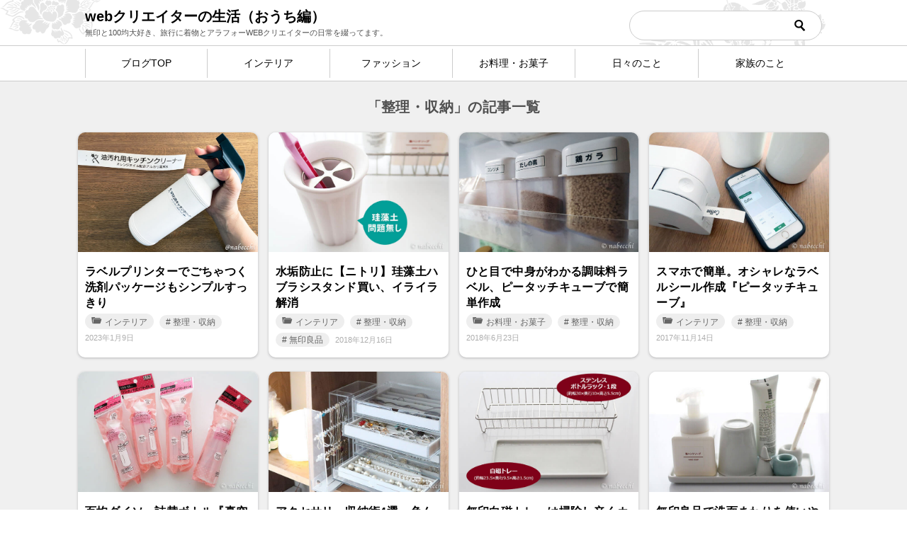

--- FILE ---
content_type: text/html; charset=UTF-8
request_url: https://blog.creator-life.info/life/tag/seiri-shuno
body_size: 9442
content:
<!doctype html>
<html lang="ja" class="col1 layout-sidebar-hide">
<head>
<!-- Google tag (gtag.js) -->
<script async src="https://www.googletagmanager.com/gtag/js?id=G-EXP4BGD8Z3"></script>
<script>
window.dataLayer = window.dataLayer || [];
function gtag(){dataLayer.push(arguments);}
gtag('js', new Date());
gtag('config', 'G-EXP4BGD8Z3');
</script>	<meta charset="UTF-8">
<meta name="viewport" content="width=device-width, initial-scale=1">
<link rel="profile" href="http://gmpg.org/xfn/11">
<title>「整理・収納」の記事一覧</title>
<meta name='robots' content='max-image-preview:large' />
<style>img:is([sizes="auto" i], [sizes^="auto," i]) { contain-intrinsic-size: 3000px 1500px }</style>
<script>
var shf = 1;
var lso = 1;
var ajaxurl = 'https://blog.creator-life.info/life/wp-admin/admin-ajax.php';
var sns_cnt = true;
</script>
<link rel='dns-prefetch' href='//www.googletagmanager.com' />
<link rel="alternate" type="application/rss+xml" title="webクリエイターの生活（おうち編） &raquo; フィード" href="https://blog.creator-life.info/life/feed" />
<link rel="alternate" type="application/rss+xml" title="webクリエイターの生活（おうち編） &raquo; コメントフィード" href="https://blog.creator-life.info/life/comments/feed" />
<link rel="alternate" type="application/rss+xml" title="webクリエイターの生活（おうち編） &raquo; 整理・収納 タグのフィード" href="https://blog.creator-life.info/life/tag/seiri-shuno/feed" />
<!-- <link rel='stylesheet' id='wp-block-library-css' href='https://blog.creator-life.info/life/wp-includes/css/dist/block-library/style.min.css?ver=6.8.3' type='text/css' media='all' /> -->
<link rel="stylesheet" type="text/css" href="//blog.creator-life.info/life/wp-content/cache/wpfc-minified/k2rxdyna/804jt.css" media="all"/>
<style id='classic-theme-styles-inline-css' type='text/css'>
/*! This file is auto-generated */
.wp-block-button__link{color:#fff;background-color:#32373c;border-radius:9999px;box-shadow:none;text-decoration:none;padding:calc(.667em + 2px) calc(1.333em + 2px);font-size:1.125em}.wp-block-file__button{background:#32373c;color:#fff;text-decoration:none}
</style>
<style id='rinkerg-gutenberg-rinker-style-inline-css' type='text/css'>
.wp-block-create-block-block{background-color:#21759b;color:#fff;padding:2px}
</style>
<style id='global-styles-inline-css' type='text/css'>
:root{--wp--preset--aspect-ratio--square: 1;--wp--preset--aspect-ratio--4-3: 4/3;--wp--preset--aspect-ratio--3-4: 3/4;--wp--preset--aspect-ratio--3-2: 3/2;--wp--preset--aspect-ratio--2-3: 2/3;--wp--preset--aspect-ratio--16-9: 16/9;--wp--preset--aspect-ratio--9-16: 9/16;--wp--preset--color--black: #000000;--wp--preset--color--cyan-bluish-gray: #abb8c3;--wp--preset--color--white: #ffffff;--wp--preset--color--pale-pink: #f78da7;--wp--preset--color--vivid-red: #cf2e2e;--wp--preset--color--luminous-vivid-orange: #ff6900;--wp--preset--color--luminous-vivid-amber: #fcb900;--wp--preset--color--light-green-cyan: #7bdcb5;--wp--preset--color--vivid-green-cyan: #00d084;--wp--preset--color--pale-cyan-blue: #8ed1fc;--wp--preset--color--vivid-cyan-blue: #0693e3;--wp--preset--color--vivid-purple: #9b51e0;--wp--preset--gradient--vivid-cyan-blue-to-vivid-purple: linear-gradient(135deg,rgba(6,147,227,1) 0%,rgb(155,81,224) 100%);--wp--preset--gradient--light-green-cyan-to-vivid-green-cyan: linear-gradient(135deg,rgb(122,220,180) 0%,rgb(0,208,130) 100%);--wp--preset--gradient--luminous-vivid-amber-to-luminous-vivid-orange: linear-gradient(135deg,rgba(252,185,0,1) 0%,rgba(255,105,0,1) 100%);--wp--preset--gradient--luminous-vivid-orange-to-vivid-red: linear-gradient(135deg,rgba(255,105,0,1) 0%,rgb(207,46,46) 100%);--wp--preset--gradient--very-light-gray-to-cyan-bluish-gray: linear-gradient(135deg,rgb(238,238,238) 0%,rgb(169,184,195) 100%);--wp--preset--gradient--cool-to-warm-spectrum: linear-gradient(135deg,rgb(74,234,220) 0%,rgb(151,120,209) 20%,rgb(207,42,186) 40%,rgb(238,44,130) 60%,rgb(251,105,98) 80%,rgb(254,248,76) 100%);--wp--preset--gradient--blush-light-purple: linear-gradient(135deg,rgb(255,206,236) 0%,rgb(152,150,240) 100%);--wp--preset--gradient--blush-bordeaux: linear-gradient(135deg,rgb(254,205,165) 0%,rgb(254,45,45) 50%,rgb(107,0,62) 100%);--wp--preset--gradient--luminous-dusk: linear-gradient(135deg,rgb(255,203,112) 0%,rgb(199,81,192) 50%,rgb(65,88,208) 100%);--wp--preset--gradient--pale-ocean: linear-gradient(135deg,rgb(255,245,203) 0%,rgb(182,227,212) 50%,rgb(51,167,181) 100%);--wp--preset--gradient--electric-grass: linear-gradient(135deg,rgb(202,248,128) 0%,rgb(113,206,126) 100%);--wp--preset--gradient--midnight: linear-gradient(135deg,rgb(2,3,129) 0%,rgb(40,116,252) 100%);--wp--preset--font-size--small: 13px;--wp--preset--font-size--medium: 20px;--wp--preset--font-size--large: 36px;--wp--preset--font-size--x-large: 42px;--wp--preset--spacing--20: 0.44rem;--wp--preset--spacing--30: 0.67rem;--wp--preset--spacing--40: 1rem;--wp--preset--spacing--50: 1.5rem;--wp--preset--spacing--60: 2.25rem;--wp--preset--spacing--70: 3.38rem;--wp--preset--spacing--80: 5.06rem;--wp--preset--shadow--natural: 6px 6px 9px rgba(0, 0, 0, 0.2);--wp--preset--shadow--deep: 12px 12px 50px rgba(0, 0, 0, 0.4);--wp--preset--shadow--sharp: 6px 6px 0px rgba(0, 0, 0, 0.2);--wp--preset--shadow--outlined: 6px 6px 0px -3px rgba(255, 255, 255, 1), 6px 6px rgba(0, 0, 0, 1);--wp--preset--shadow--crisp: 6px 6px 0px rgba(0, 0, 0, 1);}:where(.is-layout-flex){gap: 0.5em;}:where(.is-layout-grid){gap: 0.5em;}body .is-layout-flex{display: flex;}.is-layout-flex{flex-wrap: wrap;align-items: center;}.is-layout-flex > :is(*, div){margin: 0;}body .is-layout-grid{display: grid;}.is-layout-grid > :is(*, div){margin: 0;}:where(.wp-block-columns.is-layout-flex){gap: 2em;}:where(.wp-block-columns.is-layout-grid){gap: 2em;}:where(.wp-block-post-template.is-layout-flex){gap: 1.25em;}:where(.wp-block-post-template.is-layout-grid){gap: 1.25em;}.has-black-color{color: var(--wp--preset--color--black) !important;}.has-cyan-bluish-gray-color{color: var(--wp--preset--color--cyan-bluish-gray) !important;}.has-white-color{color: var(--wp--preset--color--white) !important;}.has-pale-pink-color{color: var(--wp--preset--color--pale-pink) !important;}.has-vivid-red-color{color: var(--wp--preset--color--vivid-red) !important;}.has-luminous-vivid-orange-color{color: var(--wp--preset--color--luminous-vivid-orange) !important;}.has-luminous-vivid-amber-color{color: var(--wp--preset--color--luminous-vivid-amber) !important;}.has-light-green-cyan-color{color: var(--wp--preset--color--light-green-cyan) !important;}.has-vivid-green-cyan-color{color: var(--wp--preset--color--vivid-green-cyan) !important;}.has-pale-cyan-blue-color{color: var(--wp--preset--color--pale-cyan-blue) !important;}.has-vivid-cyan-blue-color{color: var(--wp--preset--color--vivid-cyan-blue) !important;}.has-vivid-purple-color{color: var(--wp--preset--color--vivid-purple) !important;}.has-black-background-color{background-color: var(--wp--preset--color--black) !important;}.has-cyan-bluish-gray-background-color{background-color: var(--wp--preset--color--cyan-bluish-gray) !important;}.has-white-background-color{background-color: var(--wp--preset--color--white) !important;}.has-pale-pink-background-color{background-color: var(--wp--preset--color--pale-pink) !important;}.has-vivid-red-background-color{background-color: var(--wp--preset--color--vivid-red) !important;}.has-luminous-vivid-orange-background-color{background-color: var(--wp--preset--color--luminous-vivid-orange) !important;}.has-luminous-vivid-amber-background-color{background-color: var(--wp--preset--color--luminous-vivid-amber) !important;}.has-light-green-cyan-background-color{background-color: var(--wp--preset--color--light-green-cyan) !important;}.has-vivid-green-cyan-background-color{background-color: var(--wp--preset--color--vivid-green-cyan) !important;}.has-pale-cyan-blue-background-color{background-color: var(--wp--preset--color--pale-cyan-blue) !important;}.has-vivid-cyan-blue-background-color{background-color: var(--wp--preset--color--vivid-cyan-blue) !important;}.has-vivid-purple-background-color{background-color: var(--wp--preset--color--vivid-purple) !important;}.has-black-border-color{border-color: var(--wp--preset--color--black) !important;}.has-cyan-bluish-gray-border-color{border-color: var(--wp--preset--color--cyan-bluish-gray) !important;}.has-white-border-color{border-color: var(--wp--preset--color--white) !important;}.has-pale-pink-border-color{border-color: var(--wp--preset--color--pale-pink) !important;}.has-vivid-red-border-color{border-color: var(--wp--preset--color--vivid-red) !important;}.has-luminous-vivid-orange-border-color{border-color: var(--wp--preset--color--luminous-vivid-orange) !important;}.has-luminous-vivid-amber-border-color{border-color: var(--wp--preset--color--luminous-vivid-amber) !important;}.has-light-green-cyan-border-color{border-color: var(--wp--preset--color--light-green-cyan) !important;}.has-vivid-green-cyan-border-color{border-color: var(--wp--preset--color--vivid-green-cyan) !important;}.has-pale-cyan-blue-border-color{border-color: var(--wp--preset--color--pale-cyan-blue) !important;}.has-vivid-cyan-blue-border-color{border-color: var(--wp--preset--color--vivid-cyan-blue) !important;}.has-vivid-purple-border-color{border-color: var(--wp--preset--color--vivid-purple) !important;}.has-vivid-cyan-blue-to-vivid-purple-gradient-background{background: var(--wp--preset--gradient--vivid-cyan-blue-to-vivid-purple) !important;}.has-light-green-cyan-to-vivid-green-cyan-gradient-background{background: var(--wp--preset--gradient--light-green-cyan-to-vivid-green-cyan) !important;}.has-luminous-vivid-amber-to-luminous-vivid-orange-gradient-background{background: var(--wp--preset--gradient--luminous-vivid-amber-to-luminous-vivid-orange) !important;}.has-luminous-vivid-orange-to-vivid-red-gradient-background{background: var(--wp--preset--gradient--luminous-vivid-orange-to-vivid-red) !important;}.has-very-light-gray-to-cyan-bluish-gray-gradient-background{background: var(--wp--preset--gradient--very-light-gray-to-cyan-bluish-gray) !important;}.has-cool-to-warm-spectrum-gradient-background{background: var(--wp--preset--gradient--cool-to-warm-spectrum) !important;}.has-blush-light-purple-gradient-background{background: var(--wp--preset--gradient--blush-light-purple) !important;}.has-blush-bordeaux-gradient-background{background: var(--wp--preset--gradient--blush-bordeaux) !important;}.has-luminous-dusk-gradient-background{background: var(--wp--preset--gradient--luminous-dusk) !important;}.has-pale-ocean-gradient-background{background: var(--wp--preset--gradient--pale-ocean) !important;}.has-electric-grass-gradient-background{background: var(--wp--preset--gradient--electric-grass) !important;}.has-midnight-gradient-background{background: var(--wp--preset--gradient--midnight) !important;}.has-small-font-size{font-size: var(--wp--preset--font-size--small) !important;}.has-medium-font-size{font-size: var(--wp--preset--font-size--medium) !important;}.has-large-font-size{font-size: var(--wp--preset--font-size--large) !important;}.has-x-large-font-size{font-size: var(--wp--preset--font-size--x-large) !important;}
:where(.wp-block-post-template.is-layout-flex){gap: 1.25em;}:where(.wp-block-post-template.is-layout-grid){gap: 1.25em;}
:where(.wp-block-columns.is-layout-flex){gap: 2em;}:where(.wp-block-columns.is-layout-grid){gap: 2em;}
:root :where(.wp-block-pullquote){font-size: 1.5em;line-height: 1.6;}
</style>
<!-- <link rel='stylesheet' id='keni_character_css-css' href='https://blog.creator-life.info/life/wp-content/plugins/keni-character-plugin/css/keni_character.css?ver=6.8.3' type='text/css' media='all' /> -->
<!-- <link rel='stylesheet' id='yyi_rinker_stylesheet-css' href='https://blog.creator-life.info/life/wp-content/plugins/yyi-rinker/css/style.css?v=1.11.1&#038;ver=6.8.3' type='text/css' media='all' /> -->
<!-- <link rel='stylesheet' id='keni-style-css' href='https://blog.creator-life.info/life/wp-content/themes/keni8-child/style.css?ver=6.8.3' type='text/css' media='all' /> -->
<!-- <link rel='stylesheet' id='keni_base-css' href='https://blog.creator-life.info/life/wp-content/themes/keni80_wp_standard_all_202004020030/base.css?ver=6.8.3' type='text/css' media='all' /> -->
<!-- <link rel='stylesheet' id='keni-advanced-css' href='https://blog.creator-life.info/life/wp-content/themes/keni80_wp_standard_all_202004020030/advanced.css?ver=6.8.3' type='text/css' media='all' /> -->
<!-- <link rel='stylesheet' id='my-keni_base-css' href='https://blog.creator-life.info/life/wp-content/themes/keni8-child/base.css?ver=6.8.3' type='text/css' media='all' /> -->
<!-- <link rel='stylesheet' id='my-keni-advanced-css' href='https://blog.creator-life.info/life/wp-content/themes/keni8-child/advanced.css?ver=6.8.3' type='text/css' media='all' /> -->
<link rel="stylesheet" type="text/css" href="//blog.creator-life.info/life/wp-content/cache/wpfc-minified/jykqajsd/63ns7.css" media="all"/>
<link rel="canonical" href="https://blog.creator-life.info/life/tag/seiri-shuno" />
<link rel="EditURI" type="application/rsd+xml" title="RSD" href="https://blog.creator-life.info/life/xmlrpc.php?rsd" />
<meta name="generator" content="Site Kit by Google 1.166.0" /><script type="text/javascript" language="javascript">
var vc_pid = "884753711";
</script><script type="text/javascript" src="//aml.valuecommerce.com/vcdal.js" async></script><style>
.yyi-rinker-images {
display: flex;
justify-content: center;
align-items: center;
position: relative;
}
div.yyi-rinker-image img.yyi-rinker-main-img.hidden {
display: none;
}
.yyi-rinker-images-arrow {
cursor: pointer;
position: absolute;
top: 50%;
display: block;
margin-top: -11px;
opacity: 0.6;
width: 22px;
}
.yyi-rinker-images-arrow-left{
left: -10px;
}
.yyi-rinker-images-arrow-right{
right: -10px;
}
.yyi-rinker-images-arrow-left.hidden {
display: none;
}
.yyi-rinker-images-arrow-right.hidden {
display: none;
}
div.yyi-rinker-contents.yyi-rinker-design-tate  div.yyi-rinker-box{
flex-direction: column;
}
div.yyi-rinker-contents.yyi-rinker-design-slim div.yyi-rinker-box .yyi-rinker-links {
flex-direction: column;
}
div.yyi-rinker-contents.yyi-rinker-design-slim div.yyi-rinker-info {
width: 100%;
}
div.yyi-rinker-contents.yyi-rinker-design-slim .yyi-rinker-title {
text-align: center;
}
div.yyi-rinker-contents.yyi-rinker-design-slim .yyi-rinker-links {
text-align: center;
}
div.yyi-rinker-contents.yyi-rinker-design-slim .yyi-rinker-image {
margin: auto;
}
div.yyi-rinker-contents.yyi-rinker-design-slim div.yyi-rinker-info ul.yyi-rinker-links li {
align-self: stretch;
}
div.yyi-rinker-contents.yyi-rinker-design-slim div.yyi-rinker-box div.yyi-rinker-info {
padding: 0;
}
div.yyi-rinker-contents.yyi-rinker-design-slim div.yyi-rinker-box {
flex-direction: column;
padding: 14px 5px 0;
}
.yyi-rinker-design-slim div.yyi-rinker-box div.yyi-rinker-info {
text-align: center;
}
.yyi-rinker-design-slim div.price-box span.price {
display: block;
}
div.yyi-rinker-contents.yyi-rinker-design-slim div.yyi-rinker-info div.yyi-rinker-title a{
font-size:16px;
}
div.yyi-rinker-contents.yyi-rinker-design-slim ul.yyi-rinker-links li.amazonkindlelink:before,  div.yyi-rinker-contents.yyi-rinker-design-slim ul.yyi-rinker-links li.amazonlink:before,  div.yyi-rinker-contents.yyi-rinker-design-slim ul.yyi-rinker-links li.rakutenlink:before, div.yyi-rinker-contents.yyi-rinker-design-slim ul.yyi-rinker-links li.yahoolink:before, div.yyi-rinker-contents.yyi-rinker-design-slim ul.yyi-rinker-links li.mercarilink:before {
font-size:12px;
}
div.yyi-rinker-contents.yyi-rinker-design-slim ul.yyi-rinker-links li a {
font-size: 13px;
}
.entry-content ul.yyi-rinker-links li {
padding: 0;
}
div.yyi-rinker-contents .yyi-rinker-attention.attention_desing_right_ribbon {
width: 89px;
height: 91px;
position: absolute;
top: -1px;
right: -1px;
left: auto;
overflow: hidden;
}
div.yyi-rinker-contents .yyi-rinker-attention.attention_desing_right_ribbon span {
display: inline-block;
width: 146px;
position: absolute;
padding: 4px 0;
left: -13px;
top: 12px;
text-align: center;
font-size: 12px;
line-height: 24px;
-webkit-transform: rotate(45deg);
transform: rotate(45deg);
box-shadow: 0 1px 3px rgba(0, 0, 0, 0.2);
}
div.yyi-rinker-contents .yyi-rinker-attention.attention_desing_right_ribbon {
background: none;
}
.yyi-rinker-attention.attention_desing_right_ribbon .yyi-rinker-attention-after,
.yyi-rinker-attention.attention_desing_right_ribbon .yyi-rinker-attention-before{
display:none;
}
div.yyi-rinker-use-right_ribbon div.yyi-rinker-title {
margin-right: 2rem;
}
</style><meta name="description" content="お片付けや収納グッズなどに関する記事一覧です。">
<!--OGP-->
<meta property="og:type" content="article" />
<meta property="og:url" content="https://blog.creator-life.info/life/tag/seiri-shuno" />
<meta property="og:title" content="「整理・収納」の記事一覧"/>
<meta property="og:description" content="お片付けや収納グッズなどに関する記事一覧です。">
<meta property="og:site_name" content="webクリエイターの生活（おうち編）">
<meta property="og:image" content="">
<meta property="og:locale" content="ja_JP">
<meta property="fb:app_id" content="129621900544259">
<meta property="fb:admins" content="100001096906813">
<!--OGP-->
<!-- Twitter Cards -->
<meta name="twitter:card" content="summary_large_image"/>
<meta name="twitter:site" content="@kimono_love"/>
<meta name="twitter:title" content="「整理・収納」の記事一覧"/>
<meta name="twitter:description" content="お片付けや収納グッズなどに関する記事一覧です。"/>
<!--/Twitter Cards-->
<meta name="google-site-verification" content="3QlNIKrBkaoWw2ew375DeBbbL0xU1YpNoebJA6RdDkU"><style type="text/css">.broken_link, a.broken_link {
text-decoration: line-through;
}</style><link rel="next" href="https://blog.creator-life.info/life/tag/seiri-shuno/page/2" />
<link rel="icon" href="https://blog.creator-life.info/life/wp-content/images/favicon-150x150.png" sizes="32x32" />
<link rel="icon" href="https://blog.creator-life.info/life/wp-content/images/favicon-300x300.png" sizes="192x192" />
<link rel="apple-touch-icon" href="https://blog.creator-life.info/life/wp-content/images/favicon-300x300.png" />
<meta name="msapplication-TileImage" content="https://blog.creator-life.info/life/wp-content/images/favicon-300x300.png" />
<link rel="stylesheet" href="https://cdn.jsdelivr.net/npm/fork-awesome@1.1.7/css/fork-awesome.min.css" integrity="sha256-gsmEoJAws/Kd3CjuOQzLie5Q3yshhvmo7YNtBG7aaEY=" crossorigin="anonymous">
<!-- valuecommerce LinkSwitchタグ -->
<script type="text/javascript" language="javascript">
var vc_pid = "884753711";
</script><script type="text/javascript" src="//aml.valuecommerce.com/vcdal.js" async></script></head>
<body class="archive tag tag-seiri-shuno tag-352 wp-theme-keni80_wp_standard_all_202004020030 wp-child-theme-keni8-child"><!--ページの属性-->
<div id="top" class="keni-container">
<!--▼▼ ヘッダー ▼▼-->
<div class="keni-header_wrap">
<div class="keni-header_outer">
<header class="keni-header keni-header_col1">
<div class="keni-header_inner">
<p class="site-title"><a href="https://blog.creator-life.info/life/" rel="home">webクリエイターの生活（おうち編）</a></p>
<div class="keni-header_cont">
<p class="site-description">無印と100均大好き、旅行に着物とアラフォーWEBクリエイターの日常を綴ってます。</p>			</div>
<div class="search-box">
<form role="search" method="get" id="keni_search" class="searchform" action="https://blog.creator-life.info/life/">
<input type="text" value="" name="s" aria-label="検索"><button class="btn-search"><img src="https://blog.creator-life.info/life/wp-content/themes/keni80_wp_standard_all_202004020030/images/icon/search_black.svg" width="18" height="18" alt="検索"></button>
</form>
</div>			</div><!--keni-header_inner-->
</header><!--keni-header-->	</div><!--keni-header_outer-->
</div><!--keni-header_wrap-->
<!--▲▲ ヘッダー ▲▲-->
<div id="click-space"></div>
<!--▼▼ グローバルナビ ▼▼-->
<div class="keni-gnav_wrap">
<div class="keni-gnav_outer">
<nav class="keni-gnav">
<div class="keni-gnav_inner">
<p class="keni-gnav_site_title"><a href="https://blog.creator-life.info/life/" rel="home">webクリエイターの生活（おうち編）</a></p>
<ul id="menu" class="keni-gnav_cont">
<li id="menu-item-33746" class="menu-item menu-item-type-custom menu-item-object-custom menu-item-33746"><a href="https://blog.creator-life.info/">ブログTOP</a></li>
<li id="menu-item-34100" class="menu-item menu-item-type-taxonomy menu-item-object-category menu-item-34100"><a href="https://blog.creator-life.info/life/category/interior">インテリア</a></li>
<li id="menu-item-34102" class="menu-item menu-item-type-taxonomy menu-item-object-category menu-item-34102"><a href="https://blog.creator-life.info/life/category/fashion">ファッション</a></li>
<li id="menu-item-34103" class="menu-item menu-item-type-taxonomy menu-item-object-category menu-item-34103"><a href="https://blog.creator-life.info/life/category/cooking">お料理・お菓子</a></li>
<li id="menu-item-34101" class="menu-item menu-item-type-taxonomy menu-item-object-category menu-item-34101"><a href="https://blog.creator-life.info/life/category/every-day">日々のこと</a></li>
<li id="menu-item-35673" class="menu-item menu-item-type-taxonomy menu-item-object-category menu-item-35673"><a href="https://blog.creator-life.info/life/category/family">家族のこと</a></li>
</ul>
<ul class="keni-gnav_cont gnav_tags">
<li><a href="https://blog.creator-life.info/life/tag/100kin">100均</a></li><li><a href="https://blog.creator-life.info/life/tag/lovot">LOVOT(ラボット)</a></li><li><a href="https://blog.creator-life.info/life/tag/accessory">アクセサリー</a></li><li><a href="https://blog.creator-life.info/life/tag/cleanup">お掃除</a></li><li><a href="https://blog.creator-life.info/life/tag/karimoku">カリモク家具</a></li><li><a href="https://blog.creator-life.info/life/tag/kitchen-goods">キッチングッズ</a></li><li><a href="https://blog.creator-life.info/life/tag/gift">ギフト</a></li><li><a href="https://blog.creator-life.info/life/tag/crocs">クロックス</a></li><li><a href="https://blog.creator-life.info/life/tag/convection-oven">コンベクションオーブン</a></li><li><a href="https://blog.creator-life.info/life/tag/nukaduke">ぬか漬け</a></li><li><a href="https://blog.creator-life.info/life/tag/bag">バッグ</a></li><li><a href="https://blog.creator-life.info/life/tag/healing">ヒーリング</a></li><li><a href="https://blog.creator-life.info/life/tag/roomba">ルンバ</a></li><li><a href="https://blog.creator-life.info/life/tag/rain-goods">レイングッズ</a></li><li><a href="https://blog.creator-life.info/life/tag/health">健康</a></li><li><a href="https://blog.creator-life.info/life/tag/sad-day">悲しい日</a></li><li><a href="https://blog.creator-life.info/life/tag/seiri-shuno">整理・収納</a></li><li><a href="https://blog.creator-life.info/life/tag/muji">無印良品</a></li><li><a href="https://blog.creator-life.info/life/tag/gan">癌の父をサポート</a></li><li><a href="https://blog.creator-life.info/life/tag/kaigo">要介護の母</a></li><li><a href="https://blog.creator-life.info/life/tag/fracture">骨折</a></li>								</ul>
<div class="keni-gnav_search"><div class="search-box">
<form role="search" method="get" id="keni_search" class="searchform" action="https://blog.creator-life.info/life/">
<input type="text" value="" name="s" aria-label="検索"><button class="btn-search"><img src="https://blog.creator-life.info/life/wp-content/themes/keni80_wp_standard_all_202004020030/images/icon/search_black.svg" width="18" height="18" alt="検索"></button>
</form>
</div></div>
</div>
<div class="keni-gnav_btn_wrap">
<div class="keni-gnav_btn"><span class="keni-gnav_btn_icon-open"></span></div>
</div>
</nav>
</div>
</div>
<div class="keni-main_wrap">
<div class="keni-main_outer">
<!--▼▼ メインコンテンツ ▼▼-->
<main id="main" class="keni-main">
<div class="keni-main_inner">
<div class="archive_title_wrap">
<h1 class="archive_title">「整理・収納」の記事一覧</h1>				</div>
<aside class="free-area free-area_before-title">
</aside><!-- #secondary -->
<div class="keni-section_wrap keni-section_wrap_style02"><div class="keni-section"><div class="entry-list entry-list_style02">
<article id="post-36613" class="post-36613 post type-post status-publish format-standard has-post-thumbnail category-interior tag-seiri-shuno entry-list_item">
<div class="entry">
<figure class="entry_thumb">
<a href="https://blog.creator-life.info/life/p-touch-cube-detergent-bottle">
<img width="640" height="427" src="https://blog.creator-life.info/life/wp-content/images/20230109_1.jpg" class="attachment-post-thumbnail size-post-thumbnail wp-post-image" alt="ラベルプリンタでスッキリボトルに" loading="lazy" decoding="async" srcset="https://blog.creator-life.info/life/wp-content/images/20230109_1.jpg 640w, https://blog.creator-life.info/life/wp-content/images/20230109_1-150x100.jpg 150w, https://blog.creator-life.info/life/wp-content/images/20230109_1-600x400.jpg 600w" sizes="auto, (max-width: 640px) 100vw, 640px" />								</a>
</figure>
<div class="entry_inner">
<h2 class="entry_title"><a href="https://blog.creator-life.info/life/p-touch-cube-detergent-bottle">ラベルプリンターでごちゃつく洗剤パッケージもシンプルすっきり</a></h2>
<div class="entry_status">
<div class="entry_status_link">
<ul class="entry_category">
<li class="entry_category_item interior" style="background-color: #666;"><a href="https://blog.creator-life.info/life/category/interior" style="color: #FFF;"><span class="icon_folder f12em m5-r"></span>インテリア</a></li>			<li class="entry_category_item"># <a href="https://blog.creator-life.info/life/tag/seiri-shuno" rel="tag">整理・収納</a></li>								<li class="entry_date_item"><time itemprop="datePublished" datetime="2023-01-09T23:40:41+09:00" content="2023-01-09T23:40:41+09:00">2023年1月9日</time></li>					</ul>
</div>
</div>		</div>
</div>
</article>
<article id="post-18691" class="post-18691 post type-post status-publish format-standard has-post-thumbnail category-interior tag-seiri-shuno tag-muji entry-list_item">
<div class="entry">
<figure class="entry_thumb">
<a href="https://blog.creator-life.info/life/blog-entry-2049">
<img width="640" height="427" src="https://blog.creator-life.info/life/wp-content/images/20181216_1.jpg" class="attachment-post-thumbnail size-post-thumbnail wp-post-image" alt="珪藻土ハブラシスタンド ニトリ" loading="lazy" decoding="async" srcset="https://blog.creator-life.info/life/wp-content/images/20181216_1.jpg 640w, https://blog.creator-life.info/life/wp-content/images/20181216_1-150x100.jpg 150w, https://blog.creator-life.info/life/wp-content/images/20181216_1-600x400.jpg 600w" sizes="auto, (max-width: 640px) 100vw, 640px" />								</a>
</figure>
<div class="entry_inner">
<h2 class="entry_title"><a href="https://blog.creator-life.info/life/blog-entry-2049">水垢防止に【ニトリ】珪藻土ハブラシスタンド買い、イライラ解消</a></h2>
<div class="entry_status">
<div class="entry_status_link">
<ul class="entry_category">
<li class="entry_category_item interior" style="background-color: #666;"><a href="https://blog.creator-life.info/life/category/interior" style="color: #FFF;"><span class="icon_folder f12em m5-r"></span>インテリア</a></li>			<li class="entry_category_item"># <a href="https://blog.creator-life.info/life/tag/seiri-shuno" rel="tag">整理・収納</a></li><li class="entry_category_item"># <a href="https://blog.creator-life.info/life/tag/muji" rel="tag">無印良品</a></li>								<li class="entry_date_item"><time itemprop="datePublished" datetime="2018-12-16T09:51:01+09:00" content="2018-12-16T09:51:01+09:00">2018年12月16日</time></li>					</ul>
</div>
</div>		</div>
</div>
</article>
<article id="post-14678" class="post-14678 post type-post status-publish format-standard has-post-thumbnail category-cooking tag-seiri-shuno entry-list_item">
<div class="entry">
<figure class="entry_thumb">
<a href="https://blog.creator-life.info/life/p-touch-cube-easoning-bottle">
<img width="640" height="427" src="https://blog.creator-life.info/life/wp-content/images/20180623_1.jpg" class="attachment-post-thumbnail size-post-thumbnail wp-post-image" alt="ピータッチキューブで調味料入れラベリング" loading="lazy" decoding="async" srcset="https://blog.creator-life.info/life/wp-content/images/20180623_1.jpg 640w, https://blog.creator-life.info/life/wp-content/images/20180623_1-150x100.jpg 150w, https://blog.creator-life.info/life/wp-content/images/20180623_1-600x400.jpg 600w" sizes="auto, (max-width: 640px) 100vw, 640px" />								</a>
</figure>
<div class="entry_inner">
<h2 class="entry_title"><a href="https://blog.creator-life.info/life/p-touch-cube-easoning-bottle">ひと目で中身がわかる調味料ラベル、ピータッチキューブで簡単作成</a></h2>
<div class="entry_status">
<div class="entry_status_link">
<ul class="entry_category">
<li class="entry_category_item cooking" style="background-color: #666;"><a href="https://blog.creator-life.info/life/category/cooking" style="color: #FFF;"><span class="icon_folder f12em m5-r"></span>お料理・お菓子</a></li>			<li class="entry_category_item"># <a href="https://blog.creator-life.info/life/tag/seiri-shuno" rel="tag">整理・収納</a></li>								<li class="entry_date_item"><time itemprop="datePublished" datetime="2018-06-23T23:04:44+09:00" content="2018-06-23T23:04:44+09:00">2018年6月23日</time></li>					</ul>
</div>
</div>		</div>
</div>
</article>
<article id="post-6337" class="post-6337 post type-post status-publish format-standard has-post-thumbnail category-interior tag-seiri-shuno entry-list_item">
<div class="entry">
<figure class="entry_thumb">
<a href="https://blog.creator-life.info/life/p-touch-cube">
<img width="640" height="427" src="https://blog.creator-life.info/life/wp-content/images/20170725_1.jpg" class="attachment-post-thumbnail size-post-thumbnail wp-post-image" alt="P-TOUCH CUBE" loading="lazy" decoding="async" srcset="https://blog.creator-life.info/life/wp-content/images/20170725_1.jpg 640w, https://blog.creator-life.info/life/wp-content/images/20170725_1-150x100.jpg 150w, https://blog.creator-life.info/life/wp-content/images/20170725_1-600x400.jpg 600w" sizes="auto, (max-width: 640px) 100vw, 640px" />								</a>
</figure>
<div class="entry_inner">
<h2 class="entry_title"><a href="https://blog.creator-life.info/life/p-touch-cube">スマホで簡単。オシャレなラベルシール作成『ピータッチキューブ』</a></h2>
<div class="entry_status">
<div class="entry_status_link">
<ul class="entry_category">
<li class="entry_category_item interior" style="background-color: #666;"><a href="https://blog.creator-life.info/life/category/interior" style="color: #FFF;"><span class="icon_folder f12em m5-r"></span>インテリア</a></li>			<li class="entry_category_item"># <a href="https://blog.creator-life.info/life/tag/seiri-shuno" rel="tag">整理・収納</a></li>								<li class="entry_date_item"><time itemprop="datePublished" datetime="2017-11-14T16:14:36+09:00" content="2017-11-14T16:14:36+09:00">2017年11月14日</time></li>					</ul>
</div>
</div>		</div>
</div>
</article>
<article id="post-8194" class="post-8194 post type-post status-publish format-standard has-post-thumbnail category-interior tag-100kin tag-seiri-shuno entry-list_item">
<div class="entry">
<figure class="entry_thumb">
<a href="https://blog.creator-life.info/life/100yen-one-touch-soft-bottle">
<img width="640" height="427" src="https://blog.creator-life.info/life/wp-content/images/20171008_1.jpg" class="attachment-post-thumbnail size-post-thumbnail wp-post-image" alt="DAISO ワンタッチ式ソフトボトル" loading="lazy" decoding="async" srcset="https://blog.creator-life.info/life/wp-content/images/20171008_1.jpg 640w, https://blog.creator-life.info/life/wp-content/images/20171008_1-150x100.jpg 150w, https://blog.creator-life.info/life/wp-content/images/20171008_1-600x400.jpg 600w" sizes="auto, (max-width: 640px) 100vw, 640px" />								</a>
</figure>
<div class="entry_inner">
<h2 class="entry_title"><a href="https://blog.creator-life.info/life/100yen-one-touch-soft-bottle">百均ダイソー詰替ボトル『真空容器』より便利。ワンタッチ式ソフトボトル</a></h2>
<div class="entry_status">
<div class="entry_status_link">
<ul class="entry_category">
<li class="entry_category_item interior" style="background-color: #666;"><a href="https://blog.creator-life.info/life/category/interior" style="color: #FFF;"><span class="icon_folder f12em m5-r"></span>インテリア</a></li>			<li class="entry_category_item"># <a href="https://blog.creator-life.info/life/tag/100kin" rel="tag">100均</a></li><li class="entry_category_item"># <a href="https://blog.creator-life.info/life/tag/seiri-shuno" rel="tag">整理・収納</a></li>								<li class="entry_date_item"><time itemprop="datePublished" datetime="2017-10-08T23:40:22+09:00" content="2017-10-08T23:40:22+09:00">2017年10月8日</time></li>					</ul>
</div>
</div>		</div>
</div>
</article>
<article id="post-3487" class="post-3487 post type-post status-publish format-standard has-post-thumbnail category-interior tag-accessory tag-seiri-shuno tag-muji entry-list_item">
<div class="entry">
<figure class="entry_thumb">
<a href="https://blog.creator-life.info/life/organize-accessory">
<img width="640" height="427" src="https://blog.creator-life.info/life/wp-content/images/20170501_1.jpg" class="attachment-post-thumbnail size-post-thumbnail wp-post-image" alt="無印良品 ピアス＆ネックレス収納" loading="lazy" decoding="async" srcset="https://blog.creator-life.info/life/wp-content/images/20170501_1.jpg 640w, https://blog.creator-life.info/life/wp-content/images/20170501_1-150x100.jpg 150w, https://blog.creator-life.info/life/wp-content/images/20170501_1-600x400.jpg 600w" sizes="auto, (max-width: 640px) 100vw, 640px" />								</a>
</figure>
<div class="entry_inner">
<h2 class="entry_title"><a href="https://blog.creator-life.info/life/organize-accessory">アクセサリー収納術4選。色んなネックレスが増えてもおしゃれに整理</a></h2>
<div class="entry_status">
<div class="entry_status_link">
<ul class="entry_category">
<li class="entry_category_item interior" style="background-color: #666;"><a href="https://blog.creator-life.info/life/category/interior" style="color: #FFF;"><span class="icon_folder f12em m5-r"></span>インテリア</a></li>			<li class="entry_category_item"># <a href="https://blog.creator-life.info/life/tag/accessory" rel="tag">アクセサリー</a></li><li class="entry_category_item"># <a href="https://blog.creator-life.info/life/tag/seiri-shuno" rel="tag">整理・収納</a></li><li class="entry_category_item"># <a href="https://blog.creator-life.info/life/tag/muji" rel="tag">無印良品</a></li>								<li class="entry_date_item"><time itemprop="datePublished" datetime="2017-05-02T00:13:26+09:00" content="2017-05-02T00:13:26+09:00">2017年5月2日</time></li>					</ul>
</div>
</div>		</div>
</div>
</article>
<article id="post-3457" class="post-3457 post type-post status-publish format-standard has-post-thumbnail category-interior tag-seiri-shuno tag-muji entry-list_item">
<div class="entry">
<figure class="entry_thumb">
<a href="https://blog.creator-life.info/life/muji-bottle-rack">
<img width="640" height="427" src="https://blog.creator-life.info/life/wp-content/images/20161128_1.jpg" class="attachment-post-thumbnail size-post-thumbnail wp-post-image" alt="無印良品 ステンレスボトルラックと白磁トレー比較" loading="lazy" decoding="async" srcset="https://blog.creator-life.info/life/wp-content/images/20161128_1.jpg 640w, https://blog.creator-life.info/life/wp-content/images/20161128_1-150x100.jpg 150w, https://blog.creator-life.info/life/wp-content/images/20161128_1-600x400.jpg 600w" sizes="auto, (max-width: 640px) 100vw, 640px" />								</a>
</figure>
<div class="entry_inner">
<h2 class="entry_title"><a href="https://blog.creator-life.info/life/muji-bottle-rack">無印白磁トレーは掃除し辛くカビ発生。ボトルラックに変えてみた</a></h2>
<div class="entry_status">
<div class="entry_status_link">
<ul class="entry_category">
<li class="entry_category_item interior" style="background-color: #666;"><a href="https://blog.creator-life.info/life/category/interior" style="color: #FFF;"><span class="icon_folder f12em m5-r"></span>インテリア</a></li>			<li class="entry_category_item"># <a href="https://blog.creator-life.info/life/tag/seiri-shuno" rel="tag">整理・収納</a></li><li class="entry_category_item"># <a href="https://blog.creator-life.info/life/tag/muji" rel="tag">無印良品</a></li>								<li class="entry_date_item"><time itemprop="datePublished" datetime="2016-11-28T19:14:42+09:00" content="2016-11-28T19:14:42+09:00">2016年11月28日</time></li>					</ul>
</div>
</div>		</div>
</div>
</article>
<article id="post-3455" class="post-3455 post type-post status-publish format-standard has-post-thumbnail category-interior tag-seiri-shuno tag-muji entry-list_item">
<div class="entry">
<figure class="entry_thumb">
<a href="https://blog.creator-life.info/life/muji-simple-washroom">
<img width="640" height="427" src="https://blog.creator-life.info/life/wp-content/images/20161119_1.jpg" class="attachment-post-thumbnail size-post-thumbnail wp-post-image" alt="無印良品洗面グッズ" loading="lazy" decoding="async" srcset="https://blog.creator-life.info/life/wp-content/images/20161119_1.jpg 640w, https://blog.creator-life.info/life/wp-content/images/20161119_1-150x100.jpg 150w, https://blog.creator-life.info/life/wp-content/images/20161119_1-600x400.jpg 600w" sizes="auto, (max-width: 640px) 100vw, 640px" />								</a>
</figure>
<div class="entry_inner">
<h2 class="entry_title"><a href="https://blog.creator-life.info/life/muji-simple-washroom">無印良品で洗面まわりを使いやすく、シンプルスッキリ整理</a></h2>
<div class="entry_status">
<div class="entry_status_link">
<ul class="entry_category">
<li class="entry_category_item interior" style="background-color: #666;"><a href="https://blog.creator-life.info/life/category/interior" style="color: #FFF;"><span class="icon_folder f12em m5-r"></span>インテリア</a></li>			<li class="entry_category_item"># <a href="https://blog.creator-life.info/life/tag/seiri-shuno" rel="tag">整理・収納</a></li><li class="entry_category_item"># <a href="https://blog.creator-life.info/life/tag/muji" rel="tag">無印良品</a></li>								<li class="entry_date_item"><time itemprop="datePublished" datetime="2016-11-19T12:59:09+09:00" content="2016-11-19T12:59:09+09:00">2016年11月19日</time></li>					</ul>
</div>
</div>		</div>
</div>
</article>
<article id="post-3437" class="post-3437 post type-post status-publish format-standard has-post-thumbnail category-every-day tag-seiri-shuno tag-muji entry-list_item">
<div class="entry">
<figure class="entry_thumb">
<a href="https://blog.creator-life.info/life/muji-organize-photos">
<img width="640" height="427" src="https://blog.creator-life.info/life/wp-content/images/20160803_1.jpg" class="attachment-post-thumbnail size-post-thumbnail wp-post-image" alt="ポケットアルバム山積み" loading="lazy" decoding="async" srcset="https://blog.creator-life.info/life/wp-content/images/20160803_1.jpg 640w, https://blog.creator-life.info/life/wp-content/images/20160803_1-150x100.jpg 150w, https://blog.creator-life.info/life/wp-content/images/20160803_1-600x400.jpg 600w" sizes="auto, (max-width: 640px) 100vw, 640px" />								</a>
</figure>
<div class="entry_inner">
<h2 class="entry_title"><a href="https://blog.creator-life.info/life/muji-organize-photos">無印良品揃えてスッキリ、かんたん写真整理術（子供以上に大人向け）</a></h2>
<div class="entry_status">
<div class="entry_status_link">
<ul class="entry_category">
<li class="entry_category_item every-day" style="background-color: #f0efe9;"><a href="https://blog.creator-life.info/life/category/every-day" style="color: #0329ce;"><span class="icon_folder f12em m5-r"></span>日々のこと</a></li>			<li class="entry_category_item"># <a href="https://blog.creator-life.info/life/tag/seiri-shuno" rel="tag">整理・収納</a></li><li class="entry_category_item"># <a href="https://blog.creator-life.info/life/tag/muji" rel="tag">無印良品</a></li>								<li class="entry_date_item"><time itemprop="datePublished" datetime="2016-08-09T18:23:53+09:00" content="2016-08-09T18:23:53+09:00">2016年8月9日</time></li>					</ul>
</div>
</div>		</div>
</div>
</article>
<article id="post-3421" class="post-3421 post type-post status-publish format-standard has-post-thumbnail category-cooking tag-seiri-shuno tag-muji entry-list_item">
<div class="entry">
<figure class="entry_thumb">
<a href="https://blog.creator-life.info/life/muji-enameled-vessel">
<img width="640" height="427" src="https://blog.creator-life.info/life/wp-content/images/20160615_1.jpg" class="attachment-post-thumbnail size-post-thumbnail wp-post-image" alt="無印良品丸型ホーロー密封保存容器" loading="lazy" decoding="async" srcset="https://blog.creator-life.info/life/wp-content/images/20160615_1.jpg 640w, https://blog.creator-life.info/life/wp-content/images/20160615_1-150x100.jpg 150w, https://blog.creator-life.info/life/wp-content/images/20160615_1-600x400.jpg 600w" sizes="auto, (max-width: 640px) 100vw, 640px" />								</a>
</figure>
<div class="entry_inner">
<h2 class="entry_title"><a href="https://blog.creator-life.info/life/muji-enameled-vessel">無印良品ホーロー密封保存容器で粉末ミルクもオシャレにストック</a></h2>
<div class="entry_status">
<div class="entry_status_link">
<ul class="entry_category">
<li class="entry_category_item cooking" style="background-color: #666;"><a href="https://blog.creator-life.info/life/category/cooking" style="color: #FFF;"><span class="icon_folder f12em m5-r"></span>お料理・お菓子</a></li>			<li class="entry_category_item"># <a href="https://blog.creator-life.info/life/tag/seiri-shuno" rel="tag">整理・収納</a></li><li class="entry_category_item"># <a href="https://blog.creator-life.info/life/tag/muji" rel="tag">無印良品</a></li>								<li class="entry_date_item"><time itemprop="datePublished" datetime="2016-06-22T20:56:56+09:00" content="2016-06-22T20:56:56+09:00">2016年6月22日</time></li>					</ul>
</div>
</div>		</div>
</div>
</article>
<article id="post-3381" class="post-3381 post type-post status-publish format-standard has-post-thumbnail category-every-day tag-100kin tag-seiri-shuno entry-list_item">
<div class="entry">
<figure class="entry_thumb">
<a href="https://blog.creator-life.info/life/daiso-refill-bottle">
<img width="640" height="427" src="https://blog.creator-life.info/life/wp-content/images/20150717_1.jpg" class="attachment-post-thumbnail size-post-thumbnail wp-post-image" alt="100均 詰替えトラベルセット" loading="lazy" decoding="async" srcset="https://blog.creator-life.info/life/wp-content/images/20150717_1.jpg 640w, https://blog.creator-life.info/life/wp-content/images/20150717_1-150x100.jpg 150w, https://blog.creator-life.info/life/wp-content/images/20150717_1-600x400.jpg 600w" sizes="auto, (max-width: 640px) 100vw, 640px" />								</a>
</figure>
<div class="entry_inner">
<h2 class="entry_title"><a href="https://blog.creator-life.info/life/daiso-refill-bottle">ダイソー詰替ボトル真空容器でイライラ解消。揃えてお洒落トラベルセット</a></h2>
<div class="entry_status">
<div class="entry_status_link">
<ul class="entry_category">
<li class="entry_category_item every-day" style="background-color: #f0efe9;"><a href="https://blog.creator-life.info/life/category/every-day" style="color: #0329ce;"><span class="icon_folder f12em m5-r"></span>日々のこと</a></li>			<li class="entry_category_item"># <a href="https://blog.creator-life.info/life/tag/100kin" rel="tag">100均</a></li><li class="entry_category_item"># <a href="https://blog.creator-life.info/life/tag/seiri-shuno" rel="tag">整理・収納</a></li>								<li class="entry_date_item"><time itemprop="datePublished" datetime="2015-07-17T21:32:50+09:00" content="2015-07-17T21:32:50+09:00">2015年7月17日</time></li>					</ul>
</div>
</div>		</div>
</div>
</article>
<article id="post-3295" class="post-3295 post type-post status-publish format-standard has-post-thumbnail category-interior tag-seiri-shuno tag-muji entry-list_item">
<div class="entry">
<figure class="entry_thumb">
<a href="https://blog.creator-life.info/life/muji-refill-pet-bottle">
<img width="640" height="427" src="https://blog.creator-life.info/life/wp-content/images/20140301_2.jpg" class="attachment-post-thumbnail size-post-thumbnail wp-post-image" alt="いち髪と無印良品ボトル比較" loading="lazy" decoding="async" srcset="https://blog.creator-life.info/life/wp-content/images/20140301_2.jpg 640w, https://blog.creator-life.info/life/wp-content/images/20140301_2-150x100.jpg 150w, https://blog.creator-life.info/life/wp-content/images/20140301_2-600x400.jpg 600w" sizes="auto, (max-width: 640px) 100vw, 640px" />								</a>
</figure>
<div class="entry_inner">
<h2 class="entry_title"><a href="https://blog.creator-life.info/life/muji-refill-pet-bottle">無印良品PET詰替ボトルですっきり、市販のシャンプーボトルと比較</a></h2>
<div class="entry_status">
<div class="entry_status_link">
<ul class="entry_category">
<li class="entry_category_item interior" style="background-color: #666;"><a href="https://blog.creator-life.info/life/category/interior" style="color: #FFF;"><span class="icon_folder f12em m5-r"></span>インテリア</a></li>			<li class="entry_category_item"># <a href="https://blog.creator-life.info/life/tag/seiri-shuno" rel="tag">整理・収納</a></li><li class="entry_category_item"># <a href="https://blog.creator-life.info/life/tag/muji" rel="tag">無印良品</a></li>								<li class="entry_date_item"><time itemprop="datePublished" datetime="2014-03-01T11:50:50+09:00" content="2014-03-01T11:50:50+09:00">2014年3月1日</time></li>					</ul>
</div>
</div>		</div>
</div>
</article>
</div></div></div><nav class="page-nav"><ol><li class="current">1</li><li><a href="https://blog.creator-life.info/life/tag/seiri-shuno/page/2">2</a></li><li class="page-nav_next"><a href="https://blog.creator-life.info/life/tag/seiri-shuno/page/2">次へ</a></li></ol></nav>
<aside class="free-area free-area_after-cont">
</aside><!-- #secondary -->
</div><!--keni-main_inner-->
</main><!--keni-main-->
<!--▲▲ メインコンテンツ ▲▲-->

</div><!--keni-main_outer-->
</div><!--keni-main_wrap-->
<!--▼▼ パン屑リスト ▼▼-->
<div class="keni-breadcrumb-list_wrap">
<div class="keni-breadcrumb-list_outer">
<nav class="keni-breadcrumb-list">
<ol class="keni-breadcrumb-list_inner" itemscope itemtype="http://schema.org/BreadcrumbList">
<li itemprop="itemListElement" itemscope itemtype="http://schema.org/ListItem">
<a itemprop="item" href="https://blog.creator-life.info/life"><span itemprop="name">webクリエイターの生活（おうち編）</span> HOME</a>
<meta itemprop="position" content="1" />
</li>
<li>整理・収納</li>
</ol>
</nav>
</div><!--keni-breadcrumb-list_outer-->
</div><!--keni-breadcrumb-list_wrap-->
<!--▲▲ パン屑リスト ▲▲-->
<!--▼▼ footer ▼▼-->
<div class="keni-footer_wrap">
<div class="keni-footer_outer">
<footer class="keni-footer">
<div class="keni-footer_inner">
<div class="keni-footer-cont_wrap">
</div><!--keni-section_wrap-->
</div><!--keni-footer_inner-->
</footer><!--keni-footer-->
<div class="footer-menu">
</div>
<div class="keni-copyright_wrap">
<div class="keni-copyright">
<small>&copy; 2006-2026 webクリエイターの生活（おうち編）</small>
</div><!--keni-copyright_wrap-->
</div><!--keni-copyright_wrap-->
</div><!--keni-footer_outer-->
</div><!--keni-footer_wrap-->
<!--▲▲ footer ▲▲-->
<div class="keni-footer-panel_wrap">
<div class="keni-footer-panel_outer">
<aside class="keni-footer-panel">
<ul class="utility-menu">
<li class="btn_share utility-menu_item"><span class="icon_share"></span>シェア</li>
<li class="utility-menu_item"><a href="#top"><span class="icon_arrow_s_up"></span>TOPへ</a></li>
</ul>
<div class="keni-footer-panel_sns">
<div class="sns-btn_wrap sns-btn_wrap_s">
<div class="sns-btn_tw"></div>
<div class="sns-btn_fb"></div>
<div class="sns-btn_hatena"></div>
<div class="sns-btn_line"></div>
<div class="sns-btn_pocket"></div>
<div class="sns-btn_feedly"></div>
</div>
</div>
</aside>
</div><!--keni-footer-panel_outer-->
</div><!--keni-footer-panel_wrap-->
</div><!--keni-container-->
<!--▼ページトップ-->
<p class="page-top"><a href="#top"></a></p>
<!--▲ページトップ-->
<script type="text/javascript" src="https://blog.creator-life.info/life/wp-includes/js/jquery/jquery.min.js?ver=3.7.1" id="jquery-core-js"></script>
<script type="text/javascript" src="https://blog.creator-life.info/life/wp-includes/js/jquery/jquery-migrate.min.js?ver=3.4.1" id="jquery-migrate-js"></script>
<script type="text/javascript" src="https://blog.creator-life.info/life/wp-content/plugins/yyi-rinker/js/event-tracking.js?v=1.11.1" id="yyi_rinker_event_tracking_script-js"></script>
<script type="text/javascript" src="https://blog.creator-life.info/life/wp-content/themes/keni80_wp_standard_all_202004020030/js/navigation.js?ver=20151215" id="keni-navigation-js"></script>
<script type="text/javascript" src="https://blog.creator-life.info/life/wp-content/themes/keni80_wp_standard_all_202004020030/js/skip-link-focus-fix.js?ver=20151215" id="keni-skip-link-focus-fix-js"></script>
<script type="text/javascript" src="https://blog.creator-life.info/life/wp-content/themes/keni80_wp_standard_all_202004020030/js/utility.js?ver=6.8.3" id="keni-utility-js"></script>
<script type="speculationrules">
{"prefetch":[{"source":"document","where":{"and":[{"href_matches":"\/life\/*"},{"not":{"href_matches":["\/life\/wp-*.php","\/life\/wp-admin\/*","\/life\/wp-content\/images\/*","\/life\/wp-content\/*","\/life\/wp-content\/plugins\/*","\/life\/wp-content\/themes\/keni8-child\/*","\/life\/wp-content\/themes\/keni80_wp_standard_all_202004020030\/*","\/life\/*\\?(.+)"]}},{"not":{"selector_matches":"a[rel~=\"nofollow\"]"}},{"not":{"selector_matches":".no-prefetch, .no-prefetch a"}}]},"eagerness":"conservative"}]}
</script>
</body>
</html><!-- WP Fastest Cache file was created in 0.079 seconds, on 2026年1月31日 @ 6:02 AM --><!-- via php -->

--- FILE ---
content_type: text/css
request_url: https://blog.creator-life.info/life/wp-content/cache/wpfc-minified/jykqajsd/63ns7.css
body_size: 31798
content:
@charset "UTF-8";
@charset "UTF-8";
@charset "UTF-8";
@charset "UTF-8";
.chat_l,
.chat_r{
position: relative;
margin: 0 0 2em;
overflow: hidden;
}
.bubble{
display: inline-block;
position: relative;
min-height: 60px;
min-width: 60px;
padding: .75em;
border: 1px solid #ccc;
box-sizing: border-box;
background: #fff;
font-size: 1.4rem;
}
.rc8 {
border-radius: 8px;
}
.chat_l .bubble{
float: left;
}
.chat_r .bubble{
float: right;
}
.bubble .bubble_in{
border-color: #fff;
line-height: 1.8;
}
.talker{
display: block;
width: 100px;
height: auto;
text-align: center;
}
.talker b{
display: inline-block;
height: auto;
line-height: 1.6;
font-weight: normal;
font-size: 1rem;
text-align: left;
vertical-align: top;
}
.talker img{
display: block;
width: auto;
max-width: 100%;
margin: auto;
}
.chat_l .talker{
float: left;
}
.chat_r .talker{
float: right;
}
.chat_l .bubble_wrap{
float: right;
width: 100%;
padding-left: 30px;
}
.chat_r .bubble_wrap{
float: left;
width: 100%;
padding-right: 30px;
}
.bubble .bubble_in::after,
.bubble .bubble_in::before {
position: absolute;
top: 55px;
width: 0;
height: 0;
border: solid transparent;
content: "";
}
@media screen and (max-width: 767px) {
.bubble .bubble_in::after,
.bubble .bubble_in::before {
position: absolute;
top: 30px;
width: 0;
height: 0;
border: solid transparent;
content: "";
}
}
.wp-admin .bubble .bubble_in::after,
.wp-admin .bubble .bubble_in::before{
position: absolute;
top: 50%;
width: 0;
height: 0;
border: solid transparent;
content: "";
}
.chat_l .bubble .bubble_in::after,
.chat_l .bubble .bubble_in::before{
right: 100%;
}
.chat_r .bubble div::after,
.chat_r .bubble div::before{
left: 100%;
}
.chat_l .bubble .bubble_in::after{
margin-top: -4px;
border-width: 4px 6px;
border-color: transparent;
border-right-color: inherit;
border-top-color: inherit;
}
.chat_l .bubble .bubble_in::before{
margin-top: -5px;
border-width: 5px 8px;
border-color: transparent;
border-right-color: #ccc;
border-top-color: #ccc;
}
.chat_r .bubble .bubble_in::after{
margin-top: -4px;
border-width: 4px 6px;
border-color: transparent;
border-left-color: inherit;
border-top-color: inherit;
}
.chat_r .bubble .bubble_in::before{
margin-top: -5px;
border-width: 5px 8px;
border-color: transparent;
border-left-color: #ccc;
border-top-color: #ccc;
}
.bubble p:last-child{
margin-bottom: 0;
}
.chat_style02 .bubble{
border-top: 0;
border-left: 0;
background-color: #05a5ab;
color: #fff;
}
.chat_style02 .bubble .bubble_in{
border-color: #05a5ab;
}
.chat_l.chat_style02 .bubble .bubble_in::before{
border-right-color: inherit;
border-top-color: inherit;
}
.chat_r.chat_style02 .bubble .bubble_in::before{
border-left-color: inherit;
border-top-color: inherit;
}
.chat_style03 .bubble{
background-color: #eee;
border-color: #d6d6d6;
border-top: 0;
border-left: 0;
}
.chat_style03 .bubble .bubble_in{
border-color: #eee;
}
.chat_r.chat_style03 .bubble .bubble_in::before{
border-left-color: #d6d6d6;
border-top-color: #d6d6d6;
}
.chat_l.chat_style03 .bubble .bubble_in::before{
border-right-color: #d6d6d6;
border-top-color: #d6d6d6;
}
.chat_style03 .bubble .bubble_in::after{
margin-top: -5px
} .together .talker{
width: 100%;
}
.together .bubble_wrap{
width: 100%;
margin-left: 0;
margin-right: 0;
padding-left: 0;
padding-right: 0;
}
.together .talker b{
display: inline-block;
max-width: 100px;
margin-right: 10px;
text-align: left;
vertical-align: top;
}
.together.chat_l .talker,
.together.chat_r .talker{
float: none;
margin: 0 0 10px;
}
.together.chat_l .talker{
text-align: left;
}
.together.chat_r .talker{
text-align: right;
}
.together .bubble .bubble_in::after,
.together .bubble .bubble_in::before{
top: auto;
bottom: 100%;
}
.together.chat_l .bubble .bubble_in::after,
.together.chat_l .bubble .bubble_in::before{
right: auto;
left: 50px;
}
.together.chat_r .bubble .bubble_in::after,
.together.chat_r .bubble .bubble_in::before{
right: 50px;
left: auto;
}
.together.chat_l .bubble .bubble_in::after{
margin-top: -20px;
margin-left: -6px;
border-width: 6px 4px;
border-color: transparent;
border-bottom-color: inherit;
border-left-color: inherit;
}
.together.chat_l .bubble .bubble_in::before{
margin-top: -21px;
margin-left: -7px;
border-width: 8px 5px;
border-color: transparent;
border-bottom-color: #ccc;
border-left-color: #ccc;
}
.together.chat_r .bubble .bubble_in::after{
margin-top: -20px;
margin-right: -8px;
border-width: 6px 4px;
border-color: transparent;
border-right-color: inherit;
border-bottom-color: inherit;
}
.together.chat_r .bubble .bubble_in::before{
margin-top: -21px;
margin-right: -9px;
border-width: 8px 5px;
border-color: transparent;
border-right-color: #ccc;
border-bottom-color: #ccc;
}
.bubble_in p:last-child{
margin-bottom: 0;
}
.chat_l {
display: -webkit-box;
display: -ms-flexbox;
display: flex;
-webkit-box-align: start;
-ms-flex-align: start;
align-items: flex-start;
-webkit-box-pack: justify;
-ms-flex-pack: justify;
justify-content: space-between;
}
.chat_r {
display: -webkit-box;
display: -ms-flexbox;
display: flex;
-webkit-box-align: start;
-ms-flex-align: start;
align-items: flex-start;
-webkit-box-orient: horizontal;
-webkit-box-direction: reverse;
-ms-flex-flow: row-reverse;
flex-flow: row-reverse;
-webkit-box-pack: justify;
-ms-flex-pack: justify;
justify-content: space-between;
}div.yyi-rinker-contents {
margin: 1.5em 0;
border: solid 1px #dbdbdb;
background-color: #fff;
box-shadow: 2px 3px 8px -5px rgba(0,0,0,.25);
}
div.yyi-rinker-contents a {
border: none;
}
div.yyi-rinker-contents div.yyi-rinker-box{
display: flex;
display: -ms-flexbox;
display: -webkit-box;
display: -webkit-flex;
box-sizing: border-box;
padding: 12px;
}
div.yyi-rinker-contents div.yyi-rinker-image {
padding: 0;
display: flex;
vertical-align: middle;
justify-content: center;
align-items: center;
}
.yyi-rinker-img-s .yyi-rinker-image {
width: 75px;
min-width: 75px;
}
.yyi-rinker-img-m .yyi-rinker-image {
width: 175px;
min-width: 175px;
}
.yyi-rinker-img-l div.yyi-rinker-image{
width: 200px;
min-width: 200px;
}
.yyi-rinker-images {
display: flex;
justify-content: center;
align-items: center;
position: relative;
}
div.yyi-rinker-image img.yyi-rinker-main-img.hidden {
display: none;
}
.yyi-rinker-images-arrow {
cursor: pointer;
position: absolute;
top: 50%;
display: block;
margin-top: -11px;
opacity: 0.6;
width: 22px;
}
.yyi-rinker-images-arrow-left{
left: -10px;
}
.yyi-rinker-images-arrow-right{
right: -10px;
}
.yyi-rinker-images-arrow-left.hidden {
display: none;
}
.yyi-rinker-images-arrow-right.hidden {
display: none;
} div.yyi-rinker-contents.yyi-rinker-img-s div.yyi-rinker-info{
width: calc(100% - 75px);
}
div.yyi-rinker-contents div.yyi-rinker-info{
width: calc(100% - 175px);
}
div.yyi-rinker-contents.yyi-rinker-img-l div.yyi-rinker-info{
width: calc(100% - 200px);
}
div.yyi-rinker-contents div.yyi-rinker-title a {
color: #333;
text-decoration: none;
}
div.yyi-rinker-contents div.yyi-rinker-title p{
margin: 5px;
}
div.yyi-rinker-contents div.yyi-rinker-detail {
font-size: 0.8em;
color: #999;
padding-left: 15px;
}
div.yyi-rinker-contents div.yyi-rinker-detail a {
text-decoration: underline;
}
div.yyi-rinker-contents div.yyi-rinker-detail .price-box {
color: #aaa;
}
div.yyi-rinker-contents div.yyi-rinker-detail .free-text {
color: #aaa;
}
div.yyi-rinker-contents ul.yyi-rinker-links {
border: none;
list-style-type: none;
display: inline-flex;
display: -ms-inline-flexbox;
display: -webkit-inline-flex;
-ms-flex-wrap: wrap;
flex-wrap: wrap;
margin: 10px auto;
padding: 0;
width: 100%;
}
div.yyi-rinker-contents ul.yyi-rinker-links li {
content: '';
position: static;
margin: 2px 5px;
padding: 0;
border-radius: 2px;
border: none;
box-shadow: 0 6px 12px -5px rgba(0, 0, 0, .30);
-ms-flex: 0 0 auto;
}
div.yyi-rinker-contents ul.yyi-rinker-links li:before {
content: '';
position: static;
}
div.yyi-rinker-contents ul.yyi-rinker-links li:hover {
box-shadow: 0 5px 8px -5px rgba(0, 0, 0, .30);
}
div.yyi-rinker-contents ul.yyi-rinker-links li.amazonlink {
background: #f6a306;
}
div.yyi-rinker-contents ul.yyi-rinker-links li a {
position: relative;
display: block;
color: #fff;
font-weight: bold;
text-decoration: none;
font-size: 0.9em;
height: 30px;
line-height: 30px;
padding: 0 18px;
}
div.yyi-rinker-contents ul.yyi-rinker-links li a:hover {
border: none;
opacity: 0.7;
}
div.yyi-rinker-contents ul.yyi-rinker-links li a:before {
position: absolute;
margin: auto;
top: 0;
left: 0;
right: 0;
bottom: 0;
color: white;
text-align: center;
border: none;
}
div.yyi-rinker-contents ul.yyi-rinker-links li.amazonlink {
order: 20;
}
div.yyi-rinker-contents ul.yyi-rinker-links li.amazonlink a:before{
content: '';
}
div.yyi-rinker-contents ul.yyi-rinker-links li.amazonkindlelink {
background: #666;
order: 15;
}
div.yyi-rinker-contents ul.yyi-rinker-links li.amazonkindlelink a:before{
content: '';
}
div.yyi-rinker-contents ul.yyi-rinker-links li.rakutenlink {
background: #cf4944;
order: 30;
}
div.yyi-rinker-contents ul.yyi-rinker-links li.rakutenlink a:before{
content: '';
}
div.yyi-rinker-contents ul.yyi-rinker-links li.yahoolink {
background: #51a7e8;
order: 40;
}
div.yyi-rinker-contents ul.yyi-rinker-links li.yahoolink a:before{
content: '';
}
div.yyi-rinker-contents ul.yyi-rinker-links li.freelink1 {
background: #4072B3;
order: 10;
}
div.yyi-rinker-contents ul.yyi-rinker-links li.freelink2 {
background: #4DC0B2;
order: 50;
}
div.yyi-rinker-contents ul.yyi-rinker-links li.freelink3 {
background: #6f63ad;
order: 15;
}
div.yyi-rinker-contents ul.yyi-rinker-links li.freelink4 {
background: #63ad87;
order: 55;
}
div.yyi-rinker-contents ul.yyi-rinker-links img,
div.yyi-rinker-contents div.yyi-rinker-title img,
div.yyi-rinker-contents div.yyi-rinker-image a + img{
display: none;
}
div.yyi-rinker-detail .credit-box {
font-size: 75%;
}
ul.yyi-rinker-links li::before {
background-color: transparent;
}
@media all and (max-width: 420px) and (min-width: 321px) {
body div.yyi-rinker-contents ul.yyi-rinker-links li a {
padding: 0 0 0 15px;
}
div.yyi-rinker-contents ul.yyi-rinker-links {
-webkit-flex-flow: column;
flex-direction: column;
}
.yyi-rinker-img-s .yyi-rinker-image {
width: 75px;
min-width: 75px;
}
.yyi-rinker-img-m .yyi-rinker-image {
width: 125px;
min-width: 125px;
}
.yyi-rinker-img-l div.yyi-rinker-image{
width: 150px;
min-width: 150px;
}
div.yyi-rinker-contents.yyi-rinker-img-s div.yyi-rinker-info{
width: calc(100% - 75px);
}
div.yyi-rinker-contents div.yyi-rinker-info {
width: calc(100% - 125px);
}
div.yyi-rinker-contents.yyi-rinker-img-l div.yyi-rinker-info{
width: calc(100% - 150px);
}
}
@media all and (max-width: 320px) {
div.yyi-rinker-contents ul.yyi-rinker-links li a {
padding: 0 0 0 7px;
}
div.yyi-rinker-contents ul.yyi-rinker-links {
-webkit-flex-flow: column;
flex-direction: column;
}
.yyi-rinker-img-s .yyi-rinker-image {
width: 75px;
min-width: 75px;
}
.yyi-rinker-img-m .yyi-rinker-image {
width: 100px;
min-width: 100px;
}
.yyi-rinker-img-l div.yyi-rinker-image{
width: 125px;
min-width: 125px;
}
div.yyi-rinker-contents.yyi-rinker-img-s div.yyi-rinker-info{
width: calc(100% - 75px);
}
div.yyi-rinker-contents div.yyi-rinker-info {
width: calc(100% - 100px);
}
div.yyi-rinker-contents.yyi-rinker-img-l div.yyi-rinker-info{
width: calc(100% - 125px);
}
}
body div.yyi-rinker-contents ul.yyi-rinker-links li {
list-style: none;
}
body div.yyi-rinker-contents ul.yyi-rinker-links li:before {
position: absolute;
}
div.yyi-rinker-contents p{
padding: 0;
}
div.yyi-rinker-contents img{
margin-bottom: 0;
} div.yyi_rinker-gutenberg input.rinkerg-richtext{
width: 300px;
}
input.rinkerg-richtext {
width: 70%;
} div.yyi-rinker-contents div.yyi-rinker-detail .free-text .count-in{
color: #333;
} .editor-styles-wrapper div.yyi-rinker-contents .count-top p {
margin-top: 0;
}
div.yyi-rinker-contents.yyi-rinker-design-tate  div.yyi-rinker-box{
flex-direction: column;
}
div.yyi-rinker-contents.yyi-rinker-design-slim div.yyi-rinker-box .yyi-rinker-links {
flex-direction: column;
}
div.yyi-rinker-contents.yyi-rinker-design-slim div.yyi-rinker-info {
width: 100%;
}
div.yyi-rinker-contents.yyi-rinker-design-slim .yyi-rinker-title {
text-align: center;
}
div.yyi-rinker-contents.yyi-rinker-design-slim .yyi-rinker-links {
text-align: center;
}
div.yyi-rinker-contents.yyi-rinker-design-slim .yyi-rinker-image {
margin: auto;
}
div.yyi-rinker-contents.yyi-rinker-design-slim div.yyi-rinker-info ul.yyi-rinker-links li {
align-self: stretch;
}
div.yyi-rinker-contents.yyi-rinker-design-slim div.yyi-rinker-box div.yyi-rinker-info {
padding: 0;
}
div.yyi-rinker-contents.yyi-rinker-design-slim div.yyi-rinker-box {
flex-direction: column;
padding: 14px 5px 0;
}
.yyi-rinker-design-slim div.yyi-rinker-box div.yyi-rinker-info {
text-align: center;
}
.yyi-rinker-design-slim div.price-box span.price {
display: block;
}
div.yyi-rinker-contents.yyi-rinker-design-slim div.yyi-rinker-info div.yyi-rinker-title a{
font-size:16px;
}
div.yyi-rinker-contents.yyi-rinker-design-slim ul.yyi-rinker-links li.amazonkindlelink:before,  div.yyi-rinker-contents.yyi-rinker-design-slim ul.yyi-rinker-links li.amazonlink:before,  div.yyi-rinker-contents.yyi-rinker-design-slim ul.yyi-rinker-links li.rakutenlink:before,  div.yyi-rinker-contents.yyi-rinker-design-slim ul.yyi-rinker-links li.yahoolink:before {
font-size:12px;
}
div.yyi-rinker-contents.yyi-rinker-design-slim ul.yyi-rinker-links li a {
font-size: 13px;
}
  article,aside,details,figcaption,figure,footer,header,main,menu,nav,section,summary{display: block}audio,canvas,progress,video{display: inline-block}audio:not([controls]){display: none;height: 0}[hidden],template{display: none}*,::after,::before{background-repeat: no-repeat;box-sizing: inherit}::after,::before{text-decoration: inherit;vertical-align: inherit}html{box-sizing: border-box;cursor: default;font-family: sans-serif;line-height: 1.5;-ms-text-size-adjust: 100%;-webkit-text-size-adjust: 100%}body{margin: 0}h1{font-size: 2em;margin: .67em 0}code,kbd,pre,samp{font-family: monospace;font-size: 1em}hr{height: 0;overflow: visible}nav ol,nav ul{list-style: none}abbr[title]{border-bottom: 1px dotted;text-decoration: none}b,strong{font-weight: inherit;font-weight: bolder}dfn{font-style: italic}mark{background-color: #ff0;color: #000}progress{vertical-align: baseline}small,sub,sup{font-size: 83.3333%}sub,sup{line-height: 0;position: relative;vertical-align: baseline}sub{bottom: -.25em}sup{top: -.5em}::-moz-selection{background-color: #b3d4fc;color: #000;text-shadow: none}::selection{background-color: #b3d4fc;color: #000;text-shadow: none}audio,canvas,iframe,img,svg,video{vertical-align: middle}img{border-style: none}svg{fill: currentColor}svg:not(:root){overflow: hidden}a{background-color: transparent;-webkit-text-decoration-skip: objects}:hover{outline-width: 0}table{border-collapse: collapse;border-spacing: 0}button,input,select,textarea{background-color: transparent;border-style: none;color: inherit;font-size: 1em;margin: 0}button,input{overflow: visible}button,select{text-transform: none}[type=reset],[type=submit],button,html [type="button"]{-webkit-appearance: button}::-moz-focus-inner{border-style: none;padding: 0}:-moz-focusring{outline: 1px dotted ButtonText}fieldset{border: 1px solid silver;margin: 0 2px;padding: .35em .625em .75em}legend{display: table;max-width: 100%;padding: 0;white-space: normal}textarea{overflow: auto;resize: vertical}[type=checkbox],[type=radio]{padding: 0}::-webkit-inner-spin-button,::-webkit-outer-spin-button{height: auto}[type=search]{-webkit-appearance: textfield;outline-offset: -2px}::-webkit-search-cancel-button,::-webkit-search-decoration{-webkit-appearance: none}::-webkit-input-placeholder{color: inherit;opacity: .54}::-webkit-file-upload-button{-webkit-appearance: button;font: inherit}[aria-busy=true]{cursor: progress}[aria-controls]{cursor: pointer}[aria-disabled]{cursor: default}[tabindex],a,area,button,input,label,select,textarea{-ms-touch-action: manipulation;touch-action: manipulation}[hidden][aria-hidden=false]{clip: rect(0,0,0,0);display: inherit;position: absolute}[hidden][aria-hidden="false"]:focus{clip: auto}  .toc-area_inner li::before,
.widget .cast-box_sub .cast-box_sub_title span{
font-family: 'Oswald', serif;
}
.site-title{
font-family: 'Oswald','Yu Gothic Medium', '游ゴシック Medium', '游ゴシック体', 'Yu Gothic', YuGothic, 'ヒラギノ角ゴシック Pro', 'Hiragino Kaku Gothic Pro', 'メイリオ', Meiryo, Osaka, 'ＭＳ Ｐゴシック', 'MS PGothic', sans-serif;
}
@font-face {
font-family: 'keni8-icons';
src: url(https://blog.creator-life.info/life/wp-content/themes/keni80_wp_standard_all_202004020030/fonts/keni8-icons.eot?ds3ffr);
src: url(https://blog.creator-life.info/life/wp-content/themes/keni80_wp_standard_all_202004020030/fonts/keni8-icons.eot?ds3ffr#iefix) format('embedded-opentype'),
url(https://blog.creator-life.info/life/wp-content/themes/keni80_wp_standard_all_202004020030/fonts/keni8-icons.ttf?ds3ffr) format('truetype'),
url(https://blog.creator-life.info/life/wp-content/themes/keni80_wp_standard_all_202004020030/fonts/keni8-icons.woff?ds3ffr) format('woff'),
url(https://blog.creator-life.info/life/wp-content/themes/keni80_wp_standard_all_202004020030/fonts/keni8-icons.svg?ds3ffr#keni8-icons) format('svg');
font-weight: normal;
font-style: normal;
font-display: swap;
}
blockquote::before,
blockquote::after,
.keni-gnav_cont .keni-gnav-child_btn_icon-open > .keni-gnav-child_btn::before,
.keni-gnav_cont .keni-gnav-child_btn_icon-close > .keni-gnav-child_btn::before,
.keni-slider-pager_prev::before,
.keni-slider-pager_next::before,
.keni-breadcrumb-list li:first-child::before,
.keni-breadcrumb-list li::after,
.toc-area_btn_open::before,
.toc-area_btn_close::before,
.check-list li::before,
.accordion-list dt::after,
.link-next a::before,
.link-back a::before,
.page-nav .page-nav_next a::after,
.page-nav .page-nav_prev a::before,
.commentlist .children li::before,
.form-login .form-login_title::before,
.contact-box_tel::before,
.page-top a::before,
.tagcloud a::before{
font-family: 'keni8-icons' !important;
speak: none;
font-style: normal;
font-weight: normal;
font-variant: normal;
text-transform: none;
line-height: 1;
-webkit-font-smoothing: antialiased;
-moz-osx-font-smoothing: grayscale;
} html{
font-size: 62.5%;
}
a,
button{
-webkit-transition: 0.3s;
transition: 0.3s;
}
address,caption,cite,code,dfn,var,h1,h2,h3,h4,h5,h6{
font-style: normal;
font-weight: normal;
}
q{
quotes: none; }
q::before,q::after{
content: '';
content: none;
}
div{
word-wrap: break-word;
}
pre{
overflow: auto;
white-space: pre-wrap;
word-wrap: break-word;
}
form{
margin: 0;
}
caption{
text-align: left;
}
p{
margin: 0 0 1.5em;
}
figure{
margin: 1em 0;
}
input,
select,
textarea{
margin: 0;
max-width: 100%;
padding: .2em;
border: 1px solid #ddd;
border-radius: 4px;
background-color: #fff;
font-size: 1em;
}
textarea{
width: 100%;
}
button,
input,
select,
textarea,
optgroup,
option{
vertical-align: baseline;
}
textarea{
min-height: 100px;
vertical-align: top;
}
caption{
text-align: left;
}
body{
-webkit-font-smoothing: subpixel-antialiased;
-moz-osx-font-smoothing: grayscale;
font-size: 1.6em;
}
body,
input,
textarea{
font-family: 'Yu Gothic Medium', '游ゴシック Medium', '游ゴシック体', 'Yu Gothic', YuGothic, 'ヒラギノ角ゴシック Pro', 'Hiragino Kaku Gothic Pro', 'メイリオ', Meiryo, Osaka, 'ＭＳ Ｐゴシック', 'MS PGothic', sans-serif;
} img{
max-width: 100%;
height: auto;
vertical-align: bottom;
}
embed, iframe, object, video{
max-width: 100%;
} .show-sp{
display: block!important;
}
.show-sp02{
display: inline!important;
}
.show-pc,
.show-pc02{
display: none!important;
} ul,ol{
margin: 1em 0 1.5em 1.5em;
padding-left: 0;
}
ul > li,
ol > li{
margin-bottom: .5em;
}
ul > li:last-child,
ol > li:last-child{
margin-bottom: 0;
}
dd{
margin-left: 0;
padding-left: 1em;
} .inline{
margin: 1em 0; padding: 0;
}
.inline li{
display: inline;
list-style-type: none;
} .none{
margin: 1em 0; padding: 0;
}
.none li{
list-style-type: none;
} table{
width: 100%;
margin: 1em 0;
padding: 0;
word-break: break-all;
word-wrap: break-word;
border-collapse: collapse;
border-spacing: 0;
}
th,td{
padding: .5em .75em;
font-size: 1.4rem;
vertical-align: top;
}
.keni-main th,
.keni-main td{
line-height: 1.5;
}
th{
border: 1px solid #05a5ab;
background-color: #05a5ab;
color: #fff;
font-weight: bold;
text-align: left;
}
td{
border: 1px solid #ddd;
}
tbody th{
background: #f7f7f7;
border: 1px solid #ddd;
color: #505050;
text-align: center;
} .table_no-style table{
width: auto;
margin: 0;
padding: 0;
border: 0;
border-spacing: 0;
}
.table_no-style th,
.table_no-style td{
padding: 0;
background: transparent;
border: 0;
}
.table_no-style thead th{
background-color: transparent;
} .table-scroll{
overflow-x: auto;
-webkit-overflow-scrolling: touch;
} .table-list thead{
display: none;
}
.table-list{
border-top: 1px solid #ddd;
}
.table-list tr,
.table-list th,
.table-list td{
display: block;
}
.table-list td{
border-top: 0;
}
.table-list tbody td::before{
display: inline-block;
width: 6.5em;
content: attr(data-th)": ";
} .table-block,
.table-block thead,
.table-block tbody,
.table-block tfoot,
.table-block tr,
.table-block th,
.table-block td{
display: block;
}
.table-block{
border-top: 1px solid #ddd;
}
.table-block th,
.table-block td{
box-sizing: border-box;
}
.table-block td,
.table-block th{
border-top: 0;
}
.table-block th{
text-align: left;
}
.table-scroll::before{
content: "※スクロールできます。"
} blockquote{
position: relative;
margin: 0 0 2.5em;
padding: 20px 25px;
color: #555;
background: #f4f4f4;
}
blockquote::before,
blockquote::after{
position: absolute;
font-size: 16px;
color: #999;
}
blockquote::before{
top: 10px;
left: 10px;
content: "\e912";
}
blockquote::after{
right: 10px;
bottom: 10px;
content: "\e91b";
}
.link-ref,
.article-body .link-ref{
margin-bottom: 0;
font-size: 1.4rem;
text-align: right;
}  body{
color: #505050;
} a{
color: #0329ce;
}      body{
background-color: #f0f0f0; }
.keni-container,
.keni-mv_wrap{
overflow: hidden;
}
.keni-sub,
.keni-footer_outer{
padding: 20px 0;
}
.col1 .keni-mv_wide .keni-mv_outer,
.col2 .keni-mv_wide .keni-mv_outer,
.col2r .keni-mv_wide .keni-mv_outer{
max-width: none;
}
.keni-mv_wide .keni-mv{
width: 100%;
height: auto;
}
.keni-mv_outer > img{
display: block;
margin-right: auto;
margin-left: auto;
}
.keni-mv_bg .keni-mv_outer{
padding: 15px;
background-position: center center;
background-size: cover;
}
.keni-lp .keni-mv_bg .keni-mv_outer{
padding: 0;
}
.keni-section_wrap{
margin: 10px;
margin-top: 0;
padding: 10px;
background: #fff;
}
.free-area .keni-section_wrap{
padding: 20px;
}
.keni-section_wrap_style02{
padding: 0;
background: transparent;
}
.keni-section_outer{
margin: 10px 0;
padding: 20px;
background-color: #fff;
}
.keni-section_outer .keni-section_wrap{
margin: 0;
}
.keni-sub .keni-section_wrap,
.keni-footer .keni-section_wrap{
margin-top: 0;
margin-bottom: 40px;
padding: 0 20px 20px;
}
.keni-sub .widget,
.keni-footer .widget{
padding-top: 20px;
}
.section_wrap-wide{
padding: 0;
background: transparent;
}
.keni-section_wrap .keni-section_wrap{
padding: 10px 0;
} .keni-main{
background: transparent;
}
.keni-sub{
background: transparent;
}
.keni-main_inner{
padding: 20px 0;
}
.keni-sep-conts_wrap{
margin-bottom: 10px;
}
.keni-sep-conts{
padding: 10px;
}  .fixed{
position: fixed;
top: 0;
z-index: 60;
width: 100%;
}
.keni-header_wrap{
padding-top: 4px;       background-size: 4px 4px;
background-repeat: repeat-x;
background-color: #fff; }
.keni-header{
padding-right: 50px;
}
.no-gn .keni-header{
padding-right: 0;
}
.keni-header_cont{
padding: 10px;
font-size: 1.4rem;
}
.keni-header_cont .header-mail{
display: block;
margin: -10px;
background: #f7f7f7;
}
.keni-header_cont .header-mail .btn_header{
display: inline-block;
padding: 15px; text-decoration: none;
}
.keni-header_cont .header-mail span{
vertical-align: middle;
}
.keni-header .keni-header_cont{
margin-top: 0;
} .site-title{
margin: 0;
padding: 8px 10px;
font-size: 2.3rem;
font-weight: bold;
font-feature-settings: 'palt';
}
.site-title > a{
color: #000;
text-decoration: none;
}    .keni-header_col1 .site-title,
.keni-header_col1 .keni-header_cont{
float: none;
} .keni-header_col2 .site-title{
float: left;
max-width: 65%;
}
.keni-header_col2 .keni-header_cont{
float: right;
max-width: 35%;
}
.keni-header_col1 .keni-header_cont{
margin-right: -50px;
}
.no-gn .keni-header_col1 .keni-header_cont{
margin-right: 0;
}
.keni-header_col1 .keni-header_cont p{
margin-bottom: 0;
} .keni-gnav_wrap{
background-color: #fff; }
.keni-gnav_inner{
display: none;
position: fixed;
top: 54px;
right: 0;
z-index: 200;
width: 250px;
overflow-y: auto;
}
.keni-gnav_cont{
margin: 0;
background: #fff;
}
.keni-gnav_cont ul{
display: none;
margin: 0;
border-top: 1px solid #e8e8e8;
}
.keni-gnav_cont .icon_home::before{
font-size: 16px;
}
.keni-gnav_inner li{
position: relative;
margin: 0;
border-bottom: 1px solid #e8e8e8;
font-size: 1.4rem;
}
.keni-gnav_inner li:last-child{
border-bottom: 0;
}
.keni-gnav_inner li a{
display: block;
padding: 15px;
color: #000;
text-decoration: none;
}
.keni-gnav_inner li a span{
font-size: inherit;
}
.keni-gnav_inner li li{
background-color: #f7f7f7;
}
.keni-gnav_inner li li li a{
padding-left: 25px;
}
.keni-gnav_inner li li li li a{
padding-left: 35px;
}
.keni-gnav_btn{
position: fixed;
top: 4px;
right: 0;
z-index: 100;
width: 50px;
height: 50px;
margin: 0;
background: #fff;
color: #000;
font-size: 1.1rem;
line-height: 50px;
vertical-align: middle;
cursor: pointer;
}
.keni-gnav_wrap_bottom .keni-gnav_btn{
top: auto;
bottom: 0;
z-index: 100;
}
.admin-bar .keni-gnav_btn.fixed {
top: 4px;
}
.admin-bar .keni-gnav_btn {
position:  fixed;
top: 50px;
}
.keni-gnav_btn_icon-open{
display: block;
position: absolute;
top: 50%;
left: 15px;
width: 20px;
height: 2px;
margin-top: -1px;
background-color: #000;
}
.keni-gnav_btn_icon-open::before,
.keni-gnav_btn_icon-open::after{
position: absolute;
top: 50%;
left: 0;
width: 20px;
height: 2px;
background-color: #000;
content: "";
}
.keni-gnav_btn_icon-open::before{
margin-top: -8px;
}
.keni-gnav_btn_icon-open::after{
margin-top: 6px;
}
.keni-gnav_btn_icon-close{
position: absolute;
top: 0;
left: 0;
font-size: 2rem;
}
.keni-gnav_btn_icon-close::before{
position: absolute;
width: 50px;
text-align: center;
content: "X";
}
.keni-gnav-child_btn{
display: block;
position: absolute;
top: 0;
right: 0;
width: 40px;
height: 51px;
line-height: 51px;
color: #fff;
font-size: 1.2rem;
text-align: center;
cursor: pointer;
}
.keni-gnav-child_btn::before{
display: block;
}
.keni-gnav_cont .keni-gnav-child_btn_icon-open > .keni-gnav-child_btn::before,
.keni-gnav_cont .keni-gnav-child_btn_icon-close > .keni-gnav-child_btn::before{
line-height: 50px;
font-size: 12px;
color: #505050;
}
.keni-gnav_cont .keni-gnav-child_btn_icon-open > .keni-gnav-child_btn::before{
content: "\e903";
}
.keni-gnav_cont .keni-gnav-child_btn_icon-close > .keni-gnav-child_btn::before{
content: "\e906";
}
.keni-gnav .keni-gnav-child_btn_icon-open > a,
.keni-gnav .keni-gnav-child_btn_icon-close > a{
padding-right: 50px;
}
.keni-gnav-child_btn_icon-open > ul{
display: none;
}
.keni-gnav-child_btn_icon-close > ul{
display: block;
-webkit-animation: fadeIn 0.5s ease 0s 1 normal;
animation: fadeIn 0.5s ease 0s 1 normal;
}
@keyframes fadeIn{
0%{opacity: 0}
100%{opacity: 1}
}
@-webkit-keyframes fadeIn{
0%{opacity: 0}
100%{opacity: 1}
}
#click-space{
position: fixed;
top: 0px;
left: 0px;
z-index: 90;
background: rgba(0, 0, 0, 0.3);
} .keni-mv_outer{
position: relative;
}
.keni-lp .keni-mv_outer{
background-position: center top;
background-size: cover;
}
.catch-area{
width: 100%;
margin: 50px auto;
}
.keni-lp .catch-area{
position: absolute;
}
.keni-lp .catch-area{
width: 100%;
}
.catch-area_inner{
padding: 15px;
background-color: rgba(0,0,0,0.5);
color: #fff;
text-align: left;
}
.keni-lp .catch-area{
bottom: 80px;
}
.keni-lp .catch-area_inner{
width: 80%;
margin: auto;
}
.catch-area .catch_main{
margin-bottom: 10px;
font-size: 2.5rem;
}
.catch-area .catch_sub{
margin-bottom: 10px;
font-size: 1.4rem;
}
.keni-mv_btn{
margin-top: 20px;
text-align: center;
}
.keni-mv_btn a{
color: #fff;
text-decoration: none;
line-height: 1;
}
.keni-mv_btn span::before{
font-size: 30px;
} .keni-slider {
position: absolute;
top: 0;
width: 100%;
height: 100%;
}
.keni-slider img{
display: block;
position: absolute;
width: 100%;
height: auto;
}
.keni-slider-pager{
list-style: none;
position: absolute;
top: 50%;
left: 50%;
width: 100%;
margin: 0;
padding: 0;
-webkit-transform: translate(-50%, -50%);
transform: translate(-50%, -50%);
}
.keni-slider-pager a{
color: #fff;
}
.keni-slider-pager_prev,
.keni-slider-pager_next{
line-height: 30px;
position: absolute;
top: 0;
width: 30px;
height: 30px;
color: #fff;
text-decoration: none;
text-align: center;
-webkit-transform: translateY(-50%);
transform: translateY(-50%);
}
.keni-slider-pager_prev{
left: 10px;
}
.keni-slider-pager_next{
right: 10px;
}
.keni-slider-pager_prev::before,
.keni-slider-pager_next::before{
display: inline-block;
font-size: 20px;
}
.keni-slider-pager_prev::before{
content: "\e904";
}
.keni-slider-pager_next::before{
content: "\e905";
}
.keni-slider-nav{
position: absolute;
bottom: 0;
left: 0;
width: 100%;
text-align: center;
}
.keni-slider-nav a{
display: inline-block;
width: 10px;
height: 10px;
margin: 0 10px;
border-radius: 100%;
background: #fff;
}
.keni-slider-nav a.keni-slider-nav_active{
background: #ccc;
cursor: default;
}
.keni-slider_wrap{
position: relative;
width: 100%;
max-width: 1200px;
margin-right: auto;
margin-left: auto;
}
.keni-slider_wrap::before{
display: block;
padding-top: 31.25%; content:"";
}
.keni-slider_wrap.keni-mv_wide{
max-width: none;
}
.keni-slider_outer{
position: absolute;
top: 0;
bottom: 0;
left: 50%;
width: 100%;
overflow: hidden;
-webkit-transform: translateX(-50%);
transform: translateX(-50%);
} .bg-video video,
.bg-video iframe{
display: none;
position: relative;
top: 50%;
left: 50%;
width: 100%;
max-width: none;
height: 100%;
overflow: hidden;
-webkit-transform: translateY(-50%) translateX(-50%);
transform: translateY(-50%) translateX(-50%);
}
keni-lp .bg-video{
background-color: #000;
}
.keni-lp .bg-video .catch-area_inner{
width: 100%;
max-width: 100%;
margin: 0;
} .keni-breadcrumb-list_wrap{
padding: 5px 10px;
border-top: 1px solid #eee;
border-bottom: 1px solid #eee;
background: #fff;
}
.keni-breadcrumb-list{
padding: 0;
}
.keni-breadcrumb-list_inner{
margin: 0;
overflow: hidden;
}
.keni-breadcrumb-list li{
display: inline-block;
margin-bottom: 0;
padding: 2px 0 ;
font-size: 1.4rem;
line-height: 1.2;
}
.keni-breadcrumb-list li:first-child::before,
.keni-breadcrumb-list li::after{
display: inline-block;
font-size: 14px;
}
.keni-breadcrumb-list li:first-child::before{
margin-right: 5px;
content: "\e910";
}
.keni-breadcrumb-list li::after{
margin: 0 10px;
content: "\e905";
}
.keni-breadcrumb-list li:last-child::after{
content: none;
}
.keni-breadcrumb-list li a{
display: inline-block;
color: #000;
text-decoration: none;
}
.keni-breadcrumb-list li a:hover,
.keni-breadcrumb-list li a:active,
.keni-breadcrumb-list li a:focus{ text-decoration: underline;
} .keni-main{
letter-spacing: .025em;
font-size: 1.6rem;
line-height: 2.0em;
} .keni-main .free-area,
.keni-sub{
font-size: 1.4rem;
line-height: 1.8em;
} h1,
h2,
h3,
h4,
h5,
h6{
margin: 0;
font-weight: bold;
font-size: 100%;
font-family: inherit;
}
.keni-section h1{
margin: 40px -10px 10px;
padding: 20px 10px 0;
background-image: linear-gradient(
-45deg,
#fff 25%,
#05a5ab 25%, #05a5ab 50%,
#fff 50%, #fff 75%,
#05a5ab 75%, #05a5ab
);
background-size: 4px 4px;
background-repeat: repeat-x;
font-size: 2.0rem;
}
.keni-section h1:first-child{
margin: -10px -10px 20px;
}
.keni-main .keni-section .article-body h1{
margin-top: 0;
} .archive_title{
margin: 0 10px 20px;
padding: 20px;       background-size: 4px 4px;
background-repeat: repeat-x;
background-color: #fff;
font-size: 2.0rem;
}
h2{
margin-bottom: 23px;
padding: 10px 10px 5px;
background: #05a5ab;
color: #fff;
font-size: 1.9rem;
}
.keni-section h2{
margin-top: 60px;
}
h3{
margin: 1px 1px 24px;
padding: 10px 0;
border-top: 1px solid #05a5ab;
border-bottom: 1px solid #05a5ab;
color: #00858a;
font-size: 1.8rem;
}
.keni-section h3{
margin-top: 60px;
}
h4{
margin-bottom: 18px;
padding: 0 0 5px;
border-bottom: 1px dotted #05a5ab;
color: #00858a;
font-size: 1.8rem;
}
.keni-section h4{
margin-top: 60px;
}
h5{
margin-bottom: 12px;
color: #00858a;
font-size: 1.8rem;
}
.keni-section h5{
margin-top: 60px;
}
h6{
margin-bottom: 12px;
color: #505050;
font-size: 1.6rem;
}
.keni-section h6{
margin-top: 60px;
}
.keni-section h2:first-child,
.keni-section h3:first-child,
.keni-section h4:first-child,
.keni-section h5:first-child,
.keni-section h6:first-child{
margin-top: 0;
} .keni-section h1 a,
.keni-section h3 a,
.keni-section h4 a,
.keni-section h5 a,
.keni-section h6 a{
color: #505050;
}                 .keni-section h2 a{
color: #fff;
}
.keni-section h2 a:hover,
.keni-section h2 a:active,
.keni-section h2 a:focus{
color: #505050;
} .keni-section .sub-section_title{
line-height: 1.0;
margin: 0 -20px 16px;
padding: 10px;
border: 0;
outline: 0; font-weight: normal;
font-size: 1.6rem;
color: #fff;
border-radius: 0;
box-shadow: none;
}
.keni-main .keni-section .sub-section_title,
.keni-sub .widget > .keni-section .sub-section_title,
.keni-footer .widget > .keni-section .sub-section_title,
.keni-sub .widget > .keni-section .cast-box_sub_title,
.keni-footer .widget > .keni-section .cast-box_sub_title{
margin-top: -20px;
}
.keni-section .sub-section_title a{
color: #fff;
} .title_no-style,
.keni-section .title_no-style{
line-height: 1.0;
margin: 0 0 16px;
padding: 0;
border: 0;
outline: 0;
border-radius: 0;
box-shadow: none;
background: none;
color: #333;
font-weight: normal;
font-size: 100%;
}
.title_no-style::before,
.keni-section .title_no-style::before,
.title_no-style::after,
.keni-section .title_no-style::after{
position: static;
width: auto;
height: auto;
content: none;
} .btn{
display: inline-block;
position: relative;
margin-bottom: 1em;
padding: 1em 2em;
border: 0;
border-radius: 8px;
box-shadow: 2px 2px 0px #e9e9e9;
background: #aaa;
color: #fff;
font-size: 1.4rem;
line-height: 1.5;
text-decoration: none;
}
.btn span{
vertical-align: top;
}
.dir-arw_r .icon_arrow_s_right{
position: absolute;
top: 50%;
right: 10px;
margin-top: -6px;
font-size: 12px;
line-height: 1.0;
}
.dir-arw_l .icon_arrow_s_left{
position: absolute;
top: 50%;
left: 10px;
margin-top: -6px;
font-size: 12px;
line-height: 1.0;
}
.btn:hover,
.btn:active,
.btn:focus{
box-shadow: none;
cursor: pointer;
-webkit-transform: translateY(2px);
transform: translateY(2px);
} .btn_gray{
background: #666;
color: #fff;
} .btn_bluegreen{
background: #07cbd2;
color: #fff;
} .btn_orange{
background: #e69400;
color: #fff;
}
.btn_gray:hover,
.btn_gray:active,
.btn_gray:focus,
.btn_bluegreen:hover,
.btn_bluegreen:active,
.btn_bluegreen:focus,
.btn_orange:hover,
.btn_orange:active,
.btn_orange:focus{
color: #fff;
}
.btn_style01{
background-color: #fff;
border: 1px solid #00858a; font-weight: bold;
}
.btn_style02{
border: 1px solid #00858a;  font-weight: bold;
}
.btn_style03{ color: #fff;
}
.btn_style03:hover,
.btn_style03:active,
.btn_style03:focus{
color: #fff;
}
.btn-detail{
margin: 15px 0;
text-align: center;
}
.btn-detail .btn{
width: 100%;
}
.keni-header_cont .btn,
.keni-footer-panel .btn{
margin-bottom: 0;
padding: .5em;
}
.btn-area .btn-area_r,
.btn-area .btn-area_l{
max-width: 49%;
}
.btn-area .btn-area_r{
float: right;
}
.btn-area .btn-area_l{
float: left;
}
.keni-footer-panel .utility-menu_item span{
display: block;
} .entry .article-header{
margin: 0;
padding: 0;
}
.article-header{
list-style: none;
}
.entry_status .entry_category_item{
display: inline-block;
margin-right: 5px;
margin-bottom: 5px;
padding: .25em .75em;
border-radius: 4px;
background: #f0efe9;
font-size: 1.2rem;
}
.entry_category_item a{
color: #505050;
text-decoration: none;
} .home .article-body{
padding-bottom: 0;
}
.article-body p{
margin-bottom: 40px;
}
.article-visual{
margin-bottom: 30px;
text-align: center;
}  .entry-list{
margin: 0;
margin-bottom: 40px;
padding: 0;
line-height: 1.5;
}
.entry-list_item{
list-style: none;
overflow: hidden;
}
.entry-list > .entry-list_item{
margin: 0 0 20px;
padding: 20px;
background-color: #fff;
}
.entry-list .entry_thumb{
overflow: hidden;
max-height: 220px;
margin: -20px -20px 10px;
text-align: center;
}
.entry-list .entry_thumb a{
display: inline-block;
}
.entry-list .entry_thumb img{
display: block;
width: 100%;
height: auto;
}
.entry_inner{
overflow: hidden;
font-size: 1.4rem;
}
.entry-list .entry_title{
margin-top: 0;
margin-bottom: 5px;
padding: 0;
border: 0;
background-color: transparent;
font-weight: bold;
font-size: 1.6rem;
line-height: 1.8;
}
.entry-list .entry_title a{
color: #000;
text-decoration: none;
}     .ently_read-more{
margin: 15px 0;
text-align: center;
}
.ently_read-more .btn{
position: relative;
width: 100%;
border: 1px solid ;
background-color: #f7f7f7;
box-shadow: 2px 2px 0px #e9e9e9; }
.ently_read-more .btn i{
position: absolute;
top: 50%;
right: 15px;
margin-top: -9px;
font-size: 12px;
}
.entry_status{
font-size: 1.2rem;
line-height: 1.2;
}
.entry_status > ul{
margin: 0 0 10px;
letter-spacing: -.5em;
}
.entry_status > .entry_date,
.entry_status > .entry_pv{
display: inline-block;
}
.entry_status > .entry_date{
margin-right: 10px;
}
.entry_pv{
margin: 0 0 10px;
font-size: 1.2rem;
color: #adadad;
}
.entry_status li{
margin: 0;
letter-spacing: 0;
}
.entry_status .entry_date_item{
display: inline;
color: #adadad;
font-size: 1.2rem;
}
.entry_status .entry_date_item:nth-child(2){
margin-left: .5em;
padding-left: .5em;
border-left: 1px solid #ccc;
}
.behind-article-area{
margin-top: 20px;
} .profile-box{
margin-bottom: 30px;
padding: 10px;
overflow: hidden; line-height: 1.5;
}
.profile-box-thumb{
display: block;
max-width: 120px;
height: auto;
margin-right: auto;
margin-left: auto;
}
.profile-box-thumb img{
border-radius: 95px;
}
.keni-section .profile-box-author{
margin: 20px 0;
padding-bottom: 0;
border: 0;
text-align: center;
}
.keni-section .profile-box-desc-title{
margin: 20px 0;
padding-bottom: 0;
border-bottom: 0;
text-align: center;
}
.link-author-list {
margin: 15px 10px 0 0;
text-align:  right;
} .advance-billing-box .advance-billing-box_title{
padding: 10px;
border-top: 1px solid #fff;
border-bottom: 1px solid #fff;
color: #fff;
font-size: 1.8rem;
line-height: 1.2;
text-align: center;
}
.advance-billing-box_next-title{ font-size: 2.0rem;
font-weight: bold;
} .step-chart_style01,
.step-chart_style02{
margin-left: 0;
}
.step-chart_style02{
letter-spacing: -.5em;
}
.step-chart_style01 > li,
.step-chart_style02 > li{
position: relative;
list-style: none;
margin-bottom: 16px;
padding: 20px 10px;
background: #ccc;
}
.step-chart_style02 > li{
padding: 20px;
font-size: 1.6rem;
letter-spacing: 0;
}
.step-chart li > p:last-child{
margin-bottom: 0;
}
.step-chart_style01 li::after{
position: absolute;
bottom: -24px;
left: 50%;
margin-left: -12px;
border: solid transparent;
border-width: 12px;
border-top-color: #ccc;
content: '';
}
.step-chart_style02 li::after{
position: absolute;
bottom: -24px;
left: 50%;
margin-left: -12px;
border: solid transparent;
border-width: 12px;
border-top-color: #ccc;
content: '';
}
.step-chart li:nth-child(1){
z-index: 40;
background-color: #f0f0f0;
}
.step-chart_style01 li:nth-child(1)::after,
.step-chart_style02 li:nth-child(1)::after{
border-top-color: #f0f0f0;
}
.step-chart li:nth-child(2){
z-index: 30; }    .step-chart li:nth-child(3){
z-index: 20; }    .step-chart li:nth-child(4){
z-index: 10; color: #fff;
}    .step-chart li:last-child::after{
border-width: 0;
} .toc-area{
position: relative;
margin: 60px auto;
border: 3px solid #f0f0f0;
}
.toc-area_inner ol{
margin: 15px 0 0 5px;
counter-reset: num;
}
.toc-area_inner .toc-area_list{
margin-left: 15px;
padding: 15px;
}
.toc-area_inner .toc-area_list li{
position: relative;
list-style-type: none;
margin-bottom: 15px;
padding-left: 10px;
font-size: 1.4rem;
}
.toc-area_btn_open::before,
.toc-area_btn_close::before{
display: inline-block;
font-size: 12px;
}
.toc-area_btn_open::before{
content: "\e903";
}
.toc-area_btn_close::before{
content: "\e906";
}
.toc-area_inner .toc-area_list > li::before{
position: absolute;
top: 5px;
left: -7px;
width: 22px;
height: 22px;
margin-right: 1em;
margin-left: -1em; color: #fff;
font-size: 14px;
line-height: 22px;
text-indent: 0;
text-align: center;
vertical-align: middle;
counter-increment: num;
content: counter(num);
}
.toc-area_inner .toc-area_list ol li::before{
position: absolute;
left: -7px;
background: transparent;
font-size: inherit;
line-height: inherit;
counter-increment: num;
content: counter(num);
}
.toc_title{
padding: 10px;
background-color: #f0f0f0; font-weight: bold;
line-height: 1.5;
text-align: center;
}
.toc-area_btn{
position: absolute;
top: 0;
right: 0;
width: 40px;
height: 40px;
line-height: 40px;
text-align: center;
cursor: pointer;
}  .list_style01{
font-weight: bold;
font-size: 1.8rem;
}
.list-conts{
font-weight: normal;
font-size: 1.6rem;
} .list_style02,
.list_style02 ol{
counter-reset: num;
}
.list_style02{
margin-left: 22px;
}
.list_style02 li{
position: relative;
list-style-type: none;
margin-bottom: 15px;
padding-left: 10px;
}
.list_style02 li::before{
position: absolute;
top: 5px;
left: -7px;
width: 22px;
height: 22px;
margin-right: 1em;
margin-left: -1em;
border-radius: 1em; color: #fff;
font-size: 14px;
line-height: 22px;
text-indent: 0;
text-align: center;
vertical-align: middle;
counter-increment: num;
content: counter(num);
} .check-list{
margin-left: 28px;
}
.check-list li{
list-style: none;
}
.check-list li{
position: relative;
margin-bottom: 1em;
}
.check-list li::before{
position: absolute;
top: 5px;
left: -23px;
display: inline-block;
font-size: 18px;
content: "\e911";
color: #eb3b54;
} .dl_style01 dt,
.dl_style01 dd{
padding: 10px 0;
}
.dl_style01 dt{
display: block;
float: left;
width: 30%;
padding-right: 10px;
font-weight: bold;
}
.dl_style01 dd{
padding-left: 30%;
border-bottom: 1px dotted #aaa;
} .dl_style02{
margin: 50px 0;
}
.dl_style02 dt,
.dl_style02 dd{
padding: 10px;
}
.dl_style02 dt{
display: block; color: #fff;
font-weight: bold;
}    .qa-list{
padding-top: 3px;
}
.qa-list dt{
position: relative;
display: block;
margin-bottom: 30px;
padding: 4px 0 10px 40px;
font-weight: bold;
}
.qa-list dd{
position: relative;
margin-bottom: 20px;
margin-left: 0;
padding: 4px 0 20px 40px;
border-bottom: 1px solid #f0f0f0;
}
.qa-list dt::before,
.qa-list dd::before{
position: absolute;
top: 0;
left: 0;
width: 35px;
height: 35px;
margin-right: 1em;
font-weight: bold;
font-size: 14px;
font-family: 'Lucida Sans Unicode', 'Lucida Grande', serif;
color: #fff;
line-height: 35px;
text-indent: 0;
text-align: center;
vertical-align: middle;
}
.qa-list dt::before{
background: #05a5ab;
content: 'Q';
}
.qa-list dd::before{
background: #eb3b54;
content: 'A';
}
.accordion-list dt{
padding: 7px 30px 7px 40px; color: #fff;
}
.accordion-list dt::before{
top: 5px;
background: transparent;
}
.accordion-list dt::after{
position: absolute;
top: 15px;
right: 10px;
font-size: 16px;
}
.accordion-list dt::after{
content: "\e903";
}
.accordion-list .accordion-list_btn_open::after{
content: "\e906";
} .news-list{
margin-left: 0;
}
.news-list > li{
list-style: none;
}
.news-list_item_cat{
}
.news-list_item_cat_name{
display: inline-block;
margin-right: 3px;
padding: 3px;
background-color: #999;
color: #fff;
font-size: 1.2rem;
line-height: 1;
}
.cat001{
background-color: #eb3b54!important;
color: #fff;
}
.cat002{
background-color: #db8d00!important;
color: #fff;
}
.cat003{
background-color: #0baedd!important;
color: #fff;
}
.cat004{
background-color: #20a672!important;
color: #fff;
}
.cat001 > a,
.cat002 > a,
.cat003 > a,
.cat004 > a{
color: #fff;
}
.news-list_item_date{
display: inline-block;
color: #adadad;
font-size: 1.4rem;
}
.news-list_item_headline{
display: block;
width: auto;
} .ranking-list{
margin-left: 0;
counter-reset: num;
}
.ranking-list > li{
position: relative;
list-style: none;
margin-bottom: 35px;
overflow: hidden;
text-align: center;
counter-increment: num;
}
.ranking-list > li:nth-child(n + 6){
margin-bottom: 20px;
}
.ranking-list > li::before{
position: absolute;
top: 0;
left: 0;
z-index: 0;
border-width: 16px;
border-style: solid;
border-color: #b3b3b3;
content: '';
}
.ranking-list > li::after{
position: absolute;
top: 0;
left: 0;
width: 32px;
color: #fff;
font-weight: bold;
line-height: 32px;
content: counter(num);
}
.ranking-list_item .btn-detail{
max-width: 230px;
margin-right: auto;
margin-left: auto;
}
.ranking-list > .ranking-list_item_hasimage::before,
.ranking-list > .ranking-list_item_hasimage::after{
display: none;
}
.ranking-list .rank_title{
margin-bottom: 20px;
padding-top: 2px;
padding-left: 40px;
font-weight: bold;
font-size: 1.8rem;
line-height: 1.5;
background-position: left top;
background-size: 36px 36px;
background-repeat: no-repeat;
text-align: left;
}
.ranking-list > .ranking-list_item_hasimage .rank_title{
padding-left: 0;
}
.ranking-list .review_desc_title{ font-weight: bold;
}
.rank_desc{
text-align: left;
}
.comparative-list .rank_desc{
clear: both;
}
.rank_thumb{
display: inline-block;
position: relative;
margin-bottom: 20px;
text-align: center;
}
.rank_thumb::before{
position: absolute;
top: 0;
left: 0;
z-index: 10;
border-width: 20px;
border-style: solid;
border-right-color: transparent;
border-bottom-color: transparent;
content: '';
}
.rank_thumb::after{
position: absolute;
top: 0;
left: 5px;
z-index: 20;
color: #fff;
font-weight: bold;
content: counter(num);
}
.ranking-list > li:nth-child(1)::before,
.ranking-list > li:nth-child(1) .rank_thumb::before{
border-color: #f9a825;
}
.ranking-list > li:nth-child(2)::before,
.ranking-list > li:nth-child(2) .rank_thumb::before{
border-color: #bdbdbd;
}
.ranking-list > li:nth-child(3)::before,
.ranking-list > li:nth-child(3) .rank_thumb::before{
border-color: #8d6e63;
}
.ranking-list > li:nth-child(4)::before,
.ranking-list > li:nth-child(5)::before,
.ranking-list > li:nth-child(4) .rank_thumb::before,
.ranking-list > li:nth-child(5) .rank_thumb::before{
border-color: #80cbc4;
}
.ranking-list > li:nth-child(n+1) .rank_thumb::before{
border-right-color: transparent;
border-bottom-color: transparent;
}
.rank_thumb .review-table{
width: 100%;
max-width: 330px;
margin-right: auto;
margin-left: auto;
margin-bottom: 0;
border: 0;
}
.review-table tr:nth-child(odd){
background: transparent;
}
.review-table th{
width: 8em;
padding: 0;
padding-right: 1em;
border: 0;
background: transparent;
color: inherit;
font-weight: bold;
text-align: left;
}
.review-table td{
padding: 0;
border: 0;
font-weight: bold;
text-align: left;
}
.item-data{
overflow: hidden;
padding-top: 15px;
padding-bottom: 15px;
border-top: 1px solid #f0f0f0;
border-bottom: 1px solid #f0f0f0;
}
.item-data dl{
margin: 0 0 10px;
line-height: 1.5;
text-align: left;
}
.item-data dl:last-child{
margin-bottom: 0;
}
.item-data dt,
.item-data dd{
display: inline-block;
padding: 0;
}
.item-data_outer{
overflow: hidden;
}
.review_desc{
padding: 13px; text-align: left;
}
.review_star{
position: relative;
display: inline-block;
height: 16px;
padding-left: 90px;
font-size: 16px;
line-height: 1;
}
.review_star::before,
.review_star::after{
display: inline-block;
position: absolute;
top: 0;
left: 0;
height: 16px;
line-height: 16px;
font-weight: normal;
content: '★★★★★';
}
.review_star::before{
color: #ddd;
}
.review_star::after{
overflow: hidden;
color: #ffc71c;
white-space: nowrap;
}
.star00::after{ width: 0; }
.star05::after{ width: 8px; }
.star10::after{ width: 16px; }
.star15::after{ width: 24px; }
.star20::after{ width: 32px; }
.star25::after{ width: 40px; }
.star30::after{ width: 48px; }
.star35::after{ width: 56px; }
.star40::after{ width: 64px; }
.star45::after{ width: 72px; }
.star50::after{ width: 80px; } .item-box{
margin: 40px 0;
padding: 10px;
background-color: #f0f0f0;
}
.item-box .item-box_title{
margin-top: 15px;
margin-bottom: 15px; font-weight: bold;
font-size: 1.8rem;
line-height: 1.0;
}
.item-box .item-box_desc{
overflow: hidden;
}
.item-box .item-box_thumb{
display: block;
margin-bottom: 10px;
text-align: center;
} .item-box02{
margin: 40px 0;
padding: 6px;
background-image: linear-gradient(
-45deg,
#fff 25%,
#05a5ab 25%, #05a5ab 50%,
#fff 50%, #fff 75%,
#05a5ab 75%, #05a5ab
);
background-size: 4px 4px;
background-repeat: repeat;
}
.item-box02 .item-box_inner{
position: relative;
padding: 12px; }
.item-box02 .item-box_title{
margin-top: 20px;
margin-bottom: 20px;
padding: 10px; color: #fff;
font-weight: bold;
font-size: 1.8rem;
line-height: 1.2;
text-align: center;
}
.item-box02 .item-box_thumb{
display: block;
margin-bottom: 10px;
text-align: center;
}
.item-box02 .item-data_sec{
margin-bottom: 15px;
padding: 25px;
background: #fff;
} .item-box03 .item-box_inner{
padding: 12px;
border: 1px solid #ddd;
}
.item-box03 .item-box_title{
margin-top: 20px;
margin-bottom: 20px;
padding: 10px; color: #fff;
font-weight: bold;
font-size: 1.8rem;
line-height: 1.2;
text-align: center;
}
.item-box03_thumb{
margin-bottom: 20px;
text-align: center;
}
.item-box03_cont{
line-height: 1.8;
}
.btn-detail_wrap{
clear: both;
max-width: 650px;
margin: auto;
margin-top: 20px;
}
.btn-detail_col{
text-align: center;
}
.btn-detail_left{
float: left;
}
.btn-detail_right{
float: right;
} .box_style{
margin: 0 0 30px;
font-size: 1.8rem;
}
.box_style p:last-child{
margin-bottom: 0;
} .box_style01{
padding: 6px;
background-image: linear-gradient(
-45deg,
#fff 25%,
#05a5ab 25%, #05a5ab 50%,
#fff 50%, #fff 75%,
#05a5ab 75%, #05a5ab
);
background-size: 4px 4px;
background-repeat: repeat;
}
.box_style01 .box_inner{
padding: 10px; }
.box_style02{
padding: 6px;
background-image: linear-gradient(
-45deg,
#fff 25%,
#999999 25%, #999999 50%,
#fff 50%, #fff 75%,
#999999 75%, #999999
);
background-size: 4px 4px;
background-repeat: repeat;
}
.box_style02 .box_inner{
padding: 10px;
background-color: #fff;
}
.box_style02 li{
line-height: 2em;
}
.box_style03{
padding: 16px; }
.box_style04{
padding: 16px;
background: #f0f0f0;
}
.box_style05{
padding: 16px;
background: #333333;
color: #fff;
} .box_style06{
padding: 16px;
background-image: linear-gradient(
-45deg,
#fff 25%,
#eff9f9 25%, #eff9f9 50%,
#fff 50%, #fff 75%,
#eff9f9 75%, #eff9f9
);
background-size: 4px 4px;
background-repeat: repeat; } .box_style07{
padding: 10px;
background: url(https://blog.creator-life.info/life/wp-content/themes/keni80_wp_standard_all_202004020030/images/sample011.jpg) center center;
background-size: cover;
}
.box_style07 .box_inner{
padding: 10px;
background-color: rgba(255,255,255,0.7);
} .box_style_blue,
.box_style_green,
.box_style_orange,
.box_style_red,
.box_style_pink,
.box_style_yellow,
.box_style_gray{
margin-bottom: 30px;
padding: 6px;
background-size: 4px 4px;
background-repeat: repeat;
font-size: 1.4rem;
}
.box_style_blue .box_inner,
.box_style_green .box_inner,
.box_style_orange .box_inner,
.box_style_red .box_inner,
.box_style_pink .box_inner,
.box_style_yellow .box_inner,
.box_style_gray .box_inner{ padding: 15px; }
.box_style_blue .box_style_title,
.box_style_green .box_style_title,
.box_style_orange .box_style_title,
.box_style_red .box_style_title,
.box_style_pink .box_style_title,
.box_style_yellow .box_style_title,
.box_style_gray .box_style_title{
margin: -8px 0 5px -27px;
color: #fff;
line-height: 1.4;
}
.box_style_title span{
position: relative;
display: inline-block;
padding: 5px 10px;
}
.box_style_title span::before{
position: absolute;
top: 100%;
left: 0;
height: 0;
width: 0;
border: 3px solid transparent;
border-top-color: #d6d6d6;
border-right-color: #d6d6d6;
content: "";
} .box_style_blue{
background-image: linear-gradient(
-45deg,
#fff 25%,
#0baedd 25%, #0baedd 50%,
#fff 50%, #fff 75%,
#0baedd 75%, #0baedd
);
}
.box_style_blue .box_inner{ background-color: #f8fdff; }
.box_style_blue .list_style02 li::before,
.box_style_blue .box_style_title span{ background-color: #0baedd;} .box_style_green{
background-image: linear-gradient(
-45deg,
#fff 25%,
#5bc130 25%, #5bc130 50%,
#fff 50%, #fff 75%,
#5bc130 75%, #5bc130
);
}
.box_style_green .box_inner{ background-color: #f9fff3; }
.box_style_green .list_style02 li::before,
.box_style_green .box_style_title span{ background-color: #5bc130;} .box_style_orange{
background-image: linear-gradient(
-45deg,
#fff 25%,
#fca60d 25%, #fca60d 50%,
#fff 50%, #fff 75%,
#fca60d 75%, #fca60d
);
}
.box_style_orange .box_inner{ background-color: #fdf9f1; }
.box_style_orange .list_style02 li::before,
.box_style_orange .box_style_title span{ background-color: #fca60d; } .box_style_red{
background-image: linear-gradient(
-45deg,
#fff 25%,
#d94b59 25%, #d94b59 50%,
#fff 50%, #fff 75%,
#d94b59 75%, #d94b59
);
}
.box_style_red .box_inner{ background-color: #fff8f9; }
.box_style_red .list_style02 li::before,
.box_style_red .box_style_title span{ background-color: #d94b59; } .box_style_pink{
background-image: linear-gradient(
-45deg,
#fff 25%,
#f48cc0 25%, #f48cc0 50%,
#fff 50%, #fff 75%,
#f48cc0 75%, #f48cc0
);
}
.box_style_pink .box_inner{ background-color: #fffafd; }
.box_style_pink .list_style02 li::before,
.box_style_pink .box_style_title span{ background-color: #f48cc0; } .box_style_yellow{
background-image: linear-gradient(
-45deg,
#fff 25%,
#f2cb0c 25%, #f2cb0c 50%,
#fff 50%, #fff 75%,
#f2cb0c 75%, #f2cb0c
);
}
.box_style_yellow .box_inner{ background-color: #fffdf3; }
.box_style_yellow .list_style02 li::before,
.box_style_yellow .box_style_title span{ background-color: #f2cb0c; } .box_style_gray{
background-image: linear-gradient(
-45deg,
#fff 25%,
#999999 25%, #999999 50%,
#fff 50%, #fff 75%,
#999999 75%, #999999
);
}
.box_style_gray .box_inner{ background-color: #fafafa; }
.box_style_gray .list_style02 li::before,
.box_style_gray .box_style_title span{ background-color: #999999; } .cast-box{
padding: 6px;
background-image: linear-gradient(
-45deg,
#fff 25%,
#05a5ab 25%, #05a5ab 50%,
#fff 50%, #fff 75%,
#05a5ab 75%, #05a5ab
);
background-size: 4px 4px;
background-repeat: repeat;
}
.cast-box_sub{
margin: -20px;
padding-left: 20px;
padding-right: 20px;
}
.keni-footer .cast-box_sub{
margin: 0 -20px -20px;
}
.keni-footer .widget .cast-box_sub .cast-box_sub_title{
margin-top: 0;
}
.cast-box .box_inner{
padding: 12px;
background-color: #fff;
}
.cast-box .cast_name,
.cast-box_sub .cast_name{
display: block;
margin-bottom: 20px; font-weight: bold;
font-size: 1.8rem;
text-align: center;
}
.cast-box .cast_headshot,
.cast-box_sub .cast_headshot{
display: block;
width: 100px;
height: auto;
margin: auto;
margin-bottom: 10px;
}
.cast-box .cast_headshot img,
.cast-box_sub .cast_headshot img{
border-radius: 50%;
}
.cast-box_sub .cast{
margin: 0 -20px;
padding: 20px;
border-bottom: 1px solid #eee;
}
.cast-box dd,
.cast-box_sub dd{
padding-left: 0;
}
.cast-box .cast{
margin-top: 0;
margin-bottom: 30px;
}
.cast-box_sub .cast{
padding: 20px;
border-bottom: 1px solid #eee;
}
.cast-box .cast:last-child,
.cast-box_sub .cast:last-child{
margin-bottom: 0;
}
.widget .cast-box_side{
margin: -20px -20px 0
}
.widget .cast-box_sub .cast-box_sub_title{
margin: -20px -20px 25px;
padding: 20px 20px 0;
border: 0;       background-size: 4px 4px;
background-repeat: repeat-x;
font-size: 2.0rem;
text-align: center;
line-height: 1.2;
}
.widget .cast-box_sub .cast-box_sub_title span{
display: block;
color: #000;
font-size: 2.9rem;
} .voice-box{
margin-bottom: 15px;
padding: 15px;
}
.voice_styl01{
border: 1px solid #ccc;
}   .voice_styl03{       background-size: 4px 4px;
background-repeat: repeat;
}
.voice-box .voice{
margin: 0;
}
.voice-box .voice_headshot{
float: left;
display: block;
width: 100px;
height: auto;
margin: auto;
margin-bottom: 5px;
}
.voice-box .voice_title{
float: right;
width: calc(100% - 100px);
min-height: 100px;
margin-bottom: 10px; font-size: 1.4rem;
}
.voice-box .voice_title span{
display: block;
font-weight: bold;
}
.voice-box .voice_title .voice_name{
font-size: 1.8rem;
}
.voice-box .voice_headshot img{
border-radius: 50%;
}
.voice-box dd{
padding-left: 0;
}
.voice_cont{
clear: both;
}
.voice-box .voice_cont p:last-child{
margin-bottom: 0;
} .chat_l,
.chat_r{
position: relative;
margin: 0 0 2em;
overflow: hidden;
}
.bubble{
display: inline-block;
position: relative;
min-height: 60px;
min-width: 60px;
padding: .75em;
border: 1px solid #ccc;
border-radius: 8px;
box-sizing: border-box;
background: #fff;
font-size: 1.4rem;
}
.chat_l .bubble{
float: left;
}
.chat_r .bubble{
float: right;
}
.bubble .bubble_in{
border-color: #fff;
line-height: 1.8;
}
.talker{
display: block;
width: 50px;
height: auto;
text-align: center;
}
.talker b{
display: inline-block;
height: auto;
line-height: 1.6;
font-weight: normal;
font-size: 1.2rem;
text-align: left;
vertical-align: top;
}
.talker img{
display: block;
width: 50px;
max-width: 100%;
margin: auto;
}
.chat_l .talker{
float: left;
}
.chat_r .talker{
float: right;
}
.chat_l .bubble_wrap{
float: right;
width: 100%;
margin-left: -60px;
padding-left: 60px;
}
.chat_r .bubble_wrap{
float: left;
width: 100%;
margin-right: -60px;
padding-right: 60px;
}
.bubble .bubble_in::after,
.bubble .bubble_in::before{
position: absolute;
top: 55px;
width: 0;
height: 0;
border: solid transparent;
content: "";
}
@media screen and (max-width: 767px) {
.bubble .bubble_in::after,
.bubble .bubble_in::before {
position: absolute;
top: 30px;
width: 0;
height: 0;
border: solid transparent;
content: "";
}
}
.chat_l .bubble .bubble_in::after,
.chat_l .bubble .bubble_in::before{
right: 100%;
}
.chat_r .bubble div::after,
.chat_r .bubble div::before{
left: 100%;
}
.chat_l .bubble .bubble_in::after{
margin-top: -4px;
border-width: 4px 6px;
border-color: transparent;
border-right-color: inherit;
border-top-color: inherit;
}
.chat_l .bubble .bubble_in::before{
margin-top: -5px;
border-width: 5px 8px;
border-color: transparent;
border-right-color: #ccc;
border-top-color: #ccc;
}
.chat_r .bubble .bubble_in::after{
margin-top: -4px;
border-width: 4px 6px;
border-color: transparent;
border-left-color: inherit;
border-top-color: inherit;
}
.chat_r .bubble .bubble_in::before{
margin-top: -5px;
border-width: 5px 8px;
border-color: transparent;
border-left-color: #ccc;
border-top-color: #ccc;
}
.bubble p:last-child{
margin-bottom: 0;
}
.chat_style02 .bubble{
border-top: 0;
border-left: 0; color: #fff;
}   .chat_l.chat_style02 .bubble .bubble_in::before{
border-right-color: inherit;
border-top-color: inherit;
}
.chat_r.chat_style02 .bubble .bubble_in::before{
border-left-color: inherit;
border-top-color: inherit;
}
.chat_style03 .bubble{
background-color: #eee;
border-color: #d6d6d6;
border-top: 0;
border-left: 0;
}
.chat_style03 .bubble .bubble_in{
border-color: #eee;
}
.chat_r.chat_style03 .bubble .bubble_in::before{
border-left-color: #d6d6d6;
border-top-color: #d6d6d6;
}
.chat_l.chat_style03 .bubble .bubble_in::before{
border-right-color: #d6d6d6;
border-top-color: #d6d6d6;
}
.chat_style03 .bubble .bubble_in::after{
margin-top: -5px
} .together .talker{
width: 100%;
}
.together .bubble_wrap{
width: 100%;
margin-left: 0;
margin-right: 0;
padding-left: 0;
padding-right: 0;
}
.together .talker b{
display: inline-block;
max-width: 100px;
margin-right: 10px;
text-align: left;
vertical-align: top;
}
.together.chat_l .talker,
.together.chat_r .talker{
float: none;
margin: 0 0 10px;
}
.together.chat_l .talker{
text-align: left;
}
.together.chat_r .talker{
text-align: right;
}
.together .bubble .bubble_in::after,
.together .bubble .bubble_in::before{
top: auto;
bottom: 100%;
}
.together.chat_l .bubble .bubble_in::after,
.together.chat_l .bubble .bubble_in::before{
right: auto;
left: 50px;
}
.together.chat_r .bubble .bubble_in::after,
.together.chat_r .bubble .bubble_in::before{
right: 50px;
left: auto;
}
.together.chat_l .bubble .bubble_in::after{
margin-top: -20px;
margin-left: -6px;
border-width: 6px 4px;
border-color: transparent;
border-bottom-color: inherit;
border-left-color: inherit;
}
.together.chat_l .bubble .bubble_in::before{
margin-top: -21px;
margin-left: -7px;
border-width: 8px 5px;
border-color: transparent;
border-bottom-color: #ccc;
border-left-color: #ccc;
}
.together.chat_r .bubble .bubble_in::after{
margin-top: -20px;
margin-right: -8px;
border-width: 6px 4px;
border-color: transparent;
border-right-color: inherit;
border-bottom-color: inherit;
}
.together.chat_r .bubble .bubble_in::before{
margin-top: -21px;
margin-right: -9px;
border-width: 8px 5px;
border-color: transparent;
border-right-color: #ccc;
border-bottom-color: #ccc;
}
.bubble_in p:last-child{
margin-bottom: 0;
}  .related-entry-list{
margin: 0 0 40px;
padding: 0;
line-height: 1.5;
}
.related-entry-list li{
position: relative;
list-style: none;
overflow: hidden;
background: #fff;
}
.related-entry-list .related-entry_title a{
color: #000;
text-decoration: none;
}
.related-entry_title a::after {
position: absolute;
top: 0;
right: 0;
bottom: 0;
left: 0;
z-index: 1;
pointer-events: auto;
content: "";
background-color: rgba(0,0,0,0);
}      .related-entry-list_style01 > .entry-list_item{
margin: 0;
padding: 10px 0;
border-bottom: 1px solid #ccc;
border-radius: 0;
}
.related-entry-list_style01 > .entry-list_item:last-child{
border-bottom: 1px solid #ccc;
}
.related-entry-list_style01 .related-entry_inner{
overflow: hidden;
font-size: 1.4rem;
}
.related-entry-list_style01 .related-entry_title{
margin: 0;
padding: 15px;
overflow: hidden;
color: #000;
font-size: 1.2rem;
}
.related-entry-list_style01 .related-entry_thumb{
position: relative;
float: left;
width: 90px;
height: 90px;
margin: 0;
overflow: hidden;
text-align: center;
}
.related-entry-list_style01 .related-entry_thumb img{
position: absolute;
top: 50%;
left: 50%;
max-width: none;
height: auto;
-webkit-transform: translate(-50%, -50%);
transform: translate(-50%, -50%);
} .related-entry-list_style02{
display: -webkit-flex;
display: flex;
-webkit-flex-direction: row;
flex-direction: row;
-webkit-flex-wrap: wrap;
flex-wrap: wrap;
-webkit-justify-content: flex-start;
justify-content: flex-start;
}
.related-entry-list_style02 .related-entry-list_item{
width: 48%;
margin-right: 4%;
padding: 10px;
border: 1px solid #ddd;
font-size: 1.2rem;
}
.related-entry-list_style02 .related-entry-list_item,
.related-entry-list_style02 .related-entry-list_item:last-child{
margin-bottom: 15px;
}
.related-entry-list_style02 .related-entry_title{
margin-top: 0;
margin-bottom: 0;
overflow: hidden;
}
.related-entry-list_style02 .related-entry_thumb{
position: relative;
max-width: none;
height: 100px;
margin: -10px -10px 10px;
overflow: hidden;
background: #f2f2f2;
}
.related-entry-list_style02 .related-entry_thumb img{
position: absolute;
top: 50%;
left: 50%;
width: 100%;
max-width: none;
-webkit-transform: translate(-50%, -50%);
transform: translate(-50%, -50%);
}
.related-entry-list_style02 li:nth-child(2n){
margin-right: 0;
} .interval01 span{
display: block;
width: 10px;
height: 10px;
margin: auto;
margin-bottom: 30px; border-radius: 50%;
}
.interval02 span{
display: block;
width: 10px;
height: 10px;
margin: auto;
margin-bottom: 60px; -webkit-transform: rotate(45deg);
transform: rotate(45deg);
} .link-next a{
display: inline-block;
}
.link-back a{
display: inline-block;
}
.link-next a::before,
.link-back a::before{
display: inline-block;
margin-right: 5px;
font-size: 12px;
color: #505050;
text-decoration: none;
}
.link-next a::before{
content: "\e905";
}
.link-back a::before{
content: "\e904";
}
.link-next02 a{
position: relative;
padding-left: 12px;
color: #000;
text-decoration: none;
}
.link-next02 a::before{
position: absolute;
top: 5px;
left: 0;
border-width: 4px 6px;
border-style: solid;
border-color: transparent;
border-left-color: #000;
content: '';
}
.link-back02 a{
position: relative;
padding-left: 16px;
color: #000;
text-decoration: none;
}
.link-back02 a::before{
position: absolute;
top: 5px;
left: -4px;
border-width: 4px 6px;
border-color: transparent;
border-style: solid;
border-right-color: #000;
content: '';
}
.page-nav ol{
margin-left: 0;
letter-spacing: -.5em;
text-align: center;
}
.page-nav li{
display: inline-block;
margin-right: 5px;
margin-bottom: 5px;
padding: 4px 12px;
background-color: #fff;
letter-spacing: 0;
}
.page-nav li:last-child{
margin-right: 0;
}
.page-nav li a{
display: block;
margin: -4px -12px;
padding: 4px 12px;
color: #333;
text-decoration: none;
}
.page-nav li span.current{
display: block;
margin: -4px -12px;
padding: 4px 12px;
}
.page-nav .current,
.page-nav li a:hover,
.page-nav li a:active,
.page-nav li a:focus{ color: #fff;
}
.page-nav .page-nav_next a::after,
.page-nav .page-nav_prev a::before{
display: inline-block;
font-size: 14px;
}
.page-nav .page-nav_next a::after{
margin-left: 5px;
content: "\e905";
}
.page-nav .page-nav_prev a::before{
margin-right: 5px;
content: "\e904";
}        .nav-links{
display: table;
position: relative;
width: 100%;
margin: 30px 0;
overflow: hidden;
font-size: 1.4rem;
table-layout: fixed;
}
.nav-links::before{
position: absolute;
top: 10px;
left: 50%;
width: 1px;
height: 45px;
margin-top: -20px;
background-color: #ccc;
content: '';
}
.nav-links .nav-next,
.nav-links .nav-previous{
display: table-cell;
width: 50%;
}
.nav-links .nav-next{
float: right;
text-align: right;
}
.nav-links .nav-previous{
float: left;
text-align: left;
}
.nav-links .nav-next a,
.nav-links .nav-previous a{
display: block;
overflow: hidden;
color: #000;
text-decoration: none;
line-height: 1.5;
white-space: nowrap;
text-overflow: ellipsis;
font-size: 1.2rem;
}
.nav-links .nav-next a{
padding: 10px 20px 10px 10px;
background: url(https://blog.creator-life.info/life/wp-content/themes/keni80_wp_standard_all_202004020030/images/icon/page-nav_arrow_r.svg) right top no-repeat;
background-size: 10px 36px;
}
.nav-links .nav-previous a{
padding: 10px 10px 10px 20px;
background: url(https://blog.creator-life.info/life/wp-content/themes/keni80_wp_standard_all_202004020030/images/icon/page-nav_arrow_l.svg) left top no-repeat;
background-size: 10px 36px;
}
.nav-links .nav-next a:hover,
.nav-links .nav-next a:active,
.nav-links .nav-next a:focus,
.nav-links .nav-previous a:hover,
.nav-links .nav-previous a:active,
.nav-links .nav-previous a:focus{
color: #00858a;
text-decoration: underline;
} .commentlist{
margin-left: 0;
}
.commentlist{
border-bottom: 1px solid #e8e8e8;
}
.commentlist li{
position: relative;
list-style: none;
margin-bottom: 15px;
padding: 15px;
background: #fff;
font-size: 1.4rem;
line-height: 1.5;
}
.commentlist > li{
border: 1px solid #e8e8e8;
}
.comment-body .reply{
position: absolute;
top: 15px;
right: 15px;
font-size: 1.2rem;
}
.comment-body .reply a::before{
display: inline-block;
border-style: solid;
border-width: 4px 6px;
border-color: transparent;
border-left-color: #000;
content: '';
}
.commentlist .children{
margin: 15px -15px -15px;
border-top: 1px solid #e8e8e8;
}
.commentlist .children li{
position: relative;
padding: 15px 15px 15px 35px;
background-color: #f7f7f7;
}
.commentlist .children li::before{
position: absolute;
top: 16px;
left: 13px;
display: inline-block;
content: "\e91c";
font-size: 13px;
}
.commentlist .children > li:last-child{
border-bottom: 0;
}
.commentlist li p:last-child{
margin-bottom: 0;
}
.comment-author img{
float: left;
margin-right: 8px;
border-radius: 50%;
}
.comment-author{
font-size: 1.4rem;
}
.comment-metadata,
.comment-metadata a{
color: #adadad;
font-size: 1.2rem;
text-decoration: none;
}
.comment-meta{
padding-right: 45px;
}
.comment-content{
margin-top: 10px;
} .commentary-box{
padding: 6px;
background-image: linear-gradient(
-45deg,
#fff 25%,
#999 25%, #999 50%,
#fff 50%, #fff 75%,
#999 75%, #999
);
background-size: 4px 4px;
background-repeat: repeat;
}
.commentary-box_inner{
position: relative;
padding: 12px;
background-color: #fff;
}
.commentary-box_inner .talker-thumb{
width: 150px;
height: auto;
margin: 20px auto;
border-radius: 50%;
}
.commentary-box_inner .talker-thumb img{
border-radius: 50%;
background: #f0f0f0;
}
.commentary-box .commentary-box_title{
padding-bottom: 10px;
border-bottom: 1px solid #999; font-size: 2.2rem;
line-height: 1.2;
}
.commentary-box .commentary-box_title span{
color: #505050;
font-size: 1.6rem;
} .comment-form_item_title,
.comment-form_item_input,
.comment-form_item_textarea{
margin-top: -1px;
margin-bottom: 0;
padding: 10px;
border: 1px solid #e8e8e8;
background-color: #fff;
}
.comment-form_item_title{
background-color: #f7f7f7;
font-weight: bold;
} .tab-menu,
.tab-conts{
margin: 0;
}
.tab-menu{
display: table;
width: 100%;
border-right: 1px solid #d6d6d6;
table-layout: fixed;
}
.tab-conts{
margin-bottom: 25px;
border-top: 0;
border-right: 1px solid #d6d6d6;
border-bottom: 1px solid #d6d6d6;
}
.tab-menu > li,
.tab-conts > li{
list-style: none;
margin-bottom: 0;
background-color: #d6d6d6;
}
.tab-menu > li{
display: table-cell;
border-bottom: 5px solid #f0f0f0;
background-color: #e9e8e8;
color: #666;
font-size: 1.4rem;
cursor: pointer;
}
.tab-menu > li span{
display: block;
margin-top: -5px;
padding: 10px 10px 5px;
overflow: hidden;
border-right: 1px solid #d6d6d6;
white-space: nowrap;
text-overflow: ellipsis;
}
.tab-menu > .tab-menu_select{
background-color: #fff;
border: 5px solid #f0f0f0;
border-bottom: 0;
color: inherit;
}
.tab-menu > li:last-child span,
.tab-menu > .tab-menu_select span{
border-right: 0;
}
.tab-menu_select + li span{
border-left: 1px solid #d6d6d6;
}
.tab-conts > li{
padding: 10px;
border: 5px solid #f0f0f0;
border-top: 0;
background-color: #fff;
} .calendar,
.widget_calendar table{
font-size: 1.4rem;
}
.calendar caption,
.widget_calendar table caption{
font-weight: bold;
}
.calendar tbody,
.calendar thead,
.widget_calendar table tbody,
.widget_calendar table thead{
background: #fff;
}
.calendar th,
.calendar td,
.widget_calendar table th,
.widget_calendar table td{
padding: 10px 0;
text-align: center;
}
.calendar th,
.widget_calendar table th{
border-color: #eee;
}
.calendar tfoot td,
.widget_calendar table tfoot td{
padding: 0;
padding-top: 10px;
border: 0;
text-align: left;
}
.calendar tfoot td:last-child,
.widget_calendar table tfoot td:last-child{
border-right-width: 1px;
text-align: right;
}
.calendar td a{
display: block;
margin: -10px 0;
padding: 10px 0;
}
.calendar tfoot td a{
color: #000;
text-decoration: none;
}
.calendar tfoot td a:hover,
.calendar tfoot td a:active,
.calendar tfoot td a:focus{ text-decoration: underline;
} .keni-footer_wrap{
background: #fff;
font-size: 1.4rem;
line-height: 1.8em;
} .keni-footer-cont_wrap{
overflow: hidden;
}
.keni-footer-cont{
margin-left: 0;
width: auto;
} .keni-footer-panel_wrap{
z-index: 80;
width: 100%;
background: #f7f7f7;
}
.keni-footer-panel{
position: relative;
min-height: 43px;
padding: 0;
}
.keni-footer-panel ul{
display: table;
width: 100%;
margin: 0;
table-layout: fixed;
border-top: 1px solid #e8e8e8;
}
.keni-footer-panel li{
display: table-cell;
border-right: 1px solid #e8e8e8;
font-size: 1.2rem;
text-align: center;
}
.keni-footer-panel li a{
display: block;
padding: 5px;
color: #000;
text-decoration: none;
}
.keni-footer-panel li span::before{
font-size: 16px;
}
.fixed-bottom{
position: fixed;
bottom: 0;
}
.keni-footer-panel_sns{
display: none;
position: absolute;
bottom: 100%;
background-color: #f7f7f7;
}
.keni-footer-panel_sns .sns-btn_wrap{
padding: 5px 0;
border-top: 1px solid #e8e8e8;
}
.fn-footer-panel {
position: fixed;
left: 0;
bottom: -60px;
-webkit-transition-duration: 0.3s;
transition-duration: 0.3s;
}
.fn-footer-panel.is-active {
bottom: 0;
}
.btn_share{
cursor: pointer;
} .keni-copyright_wrap{
padding: 15px;
border-top: 1px solid #eee;
} .search-box{
position: relative;
max-width: 300px;
padding: 15px;
}
.article-body .search-box{
max-width: 500px;
margin: 20px auto;
}
.article-body .search-box input[type=search],
.article-body .search-box input[type=text]{
border: 1px solid #ddd;
}
.menu-search .search-box{
background-color: #333;
}
.search-box input[type=search],
.search-box input[type=text]{
width: 100%;
height: 40px;
padding: 4px 25px 4px 4px;
border: 0;
}
.keni-footer .search-box input[type=search],
.keni-footer .search-box input[type=text]{
border: 1px solid #ddd
}
.btn-search{
position: absolute;
top: 15px;
right: 15px;
height: 40px;
color: #fff;
vertical-align: top;
cursor: pointer;
}
.btn-search span{
color: #000;
} .sns-btn_wrap{
display: table;
width: 100%;
max-width: 850px;
padding: 0 5px 20px;
line-height: 1.5;
table-layout: fixed;
border-spacing: 5px 0;
}
.keni-section_wrap .sns-btn_wrap{
padding: 0 0 20px
}
.entry-list .sns-btn_wrap{
margin-right: 0;
}
.sns-btn_wrap > div{
display: table-cell;
background-color: rgba(255,255,255,0.85);
border: 1px solid #ddd;
border-radius: 4px;
text-align: center;
}
.sns-btn_wrap > div:hover,
.sns-btn_wrap > div:active,
.sns-btn_wrap > div:focus{
-webkit-transition: 0.3s;
transition: 0.3s;
opacity: 0.5;
}
.sns-btn_wrap > div a{
display: block;
padding: 3px 0;
text-decoration: none;
color: #fff;
font-weight: bold;
}
.sns-btn_wrap > .sns-btn_tw a{
color: #1da1f2;
}
.sns-btn_wrap > .sns-btn_fb a{
color: #3b5998;
}
.sns-btn_wrap > .sns-btn_hatena a{
color: #00a4de;
}
.sns-btn_wrap > .sns-btn_gplus a{
color: #d34836;
}
.sns-btn_wrap > .sns-btn_line a{
color: #00b900;
}
.sns-btn_wrap > div .icon_line{
margin-right: 5px;
}
.sns-btn_wrap > .sns-btn_pocket a{
color: #ef4156;
}
.sns-btn_wrap > .sns-btn_insta i{
padding: 3px;
background-color: #c40094;
border-radius: 3px;
}
.sns-btn_wrap > .sns-btn_insta span{
color: #c40094;
}
.sns-btn_wrap > div i{
margin-right: 5px;
font-size: 12px;
}
.sns-btn_wrap > div svg{
margin-right: 5px;
}
.sns-btn_wrap_s > div i{
display: inline;
}
.sns-btn_wrap > div a > span{
font-size: 1.1rem;
}
.sns-btn_wrap > div i::before{
font-size: 16px;
}
.sns-btn_fb .fab.fa-facebook::before, .sns-btn_fb .fab.fa-twitter::before, .sns-btn_fb.fa-get-pocket:before {
font-weight: normal;
}
.f-hatena{
display: inline-block;
font: normal normal normal 14px/1 Verdana;
}
.f-hatena::before{
font-weight: bold;
font-size: inherit;
content: "B!";
} .sns-follow-btn{
margin: 10px 0;
text-align: center;
}
.sns-follow-btn_tw,
.sns-follow-btn_fb,
.sns-follow-btn_insta,
.sns-follow-btn_ws{
display: inline-block;
width: 25px;
height: 25px;
margin-bottom: 4px;
border-radius: 4px;
overflow: hidden;
vertical-align: middle;
text-align: center;
}
.sns-follow-btn_tw > a,
.sns-follow-btn_fb > a,
.sns-follow-btn_insta > a,
.sns-follow-btn_ws > a{
color: #fff;
text-decoration: none;
}
.sns-follow-btn_tw{
background-color: #1da1f2;
}
.sns-follow-btn_fb{
background-color: #3b5998;
}
.sns-follow-btn_insta{
background-color: #c40094;
}
.sns-follow-btn_ws{
background-color: #aaa;
}
.sns-follow-btn_tw .fa-twitter,
.sns-follow-btn_fb .fa-facebook,
.sns-follow-btn_insta .fa-instagram,
.sns-follow-btn_ws .fa-home{
position: relative;
z-index: 2;
color: #fff;
font-size: 16px;
line-height: 25px;
}
.sns-follow-box{
margin: 30px 0;
background: #f0f0f0;
border: 1px solid #ddd;
line-height: 1.5;
}
.sns-follow-box_inner{
padding: 20px;
font-size: 1.4rem;
text-align: center;
}
.sns-follow-box_btns_fb,
.sns-follow-box_btns_tw,
.sns-follow-box_btns_insta{
display: inline-block;
width: 55px;
height: 55px;
margin: 0 5px;
color: #fff;
font-size: 2.2rem;
text-align: center;
line-height: 55px;
}
.sns-follow-box_btns_fb a,
.sns-follow-box_btns_tw a,
.sns-follow-box_btns_insta a{
display: block;
border-radius: 50%;
color: #fff;
}
.sns-follow-box_btns_fb a{
background: #3b5998
}
.sns-follow-box_btns_tw a{
background: #1da1f2;
}
.sns-follow-box_btns_insta a{
background: #c40094;
}
.sns-follow-box_btns_fb a:hover,
.sns-follow-box_btns_fb a:focus,
.sns-follow-box_btns_fb a:active,
.sns-follow-box_btns_tw a:hover,
.sns-follow-box_btns_tw a:focus,
.sns-follow-box_btns_tw a:active,
.sns-follow-box_btns_insta a:hover,
.sns-follow-box_btns_insta a:focus,
.sns-follow-box_btns_insta a:active{
opacity: 0.5;
}
.facebook-pageplugin-area {
margin: 30px 0;
text-align: center;
} .btn_mailmaga_wrap{
margin: 30px 0;
}
.btn_mailmaga_wrap .btn{
padding: 1em;
}
.btn_mailmaga{
display: inline-block;
font-weight: bold;
font-size: 2.0rem;
line-height: 1.2;
}
.btn_mailmaga span::before{
display: inline-block;
margin-right: 5px;
line-height: 26px;
} .form-mailmaga{
background: #fff;
margin: 30px 0;
padding: 15px;
line-height: 1.5;
border: 1px solid #ddd;
font-size: 1.4rem;
text-align: center;
}
.form-mailmaga .form-mailmaga_inner{
max-width: 450px;
margin: auto;
}
.form-mailmaga .form-mailmaga_mail{
margin: 10px;
}
.form-mailmaga .form-mailmaga_title{ font-weight: bold;
font-size: 2.0rem;
}
.form-mailmaga .btn{
margin-bottom: 0;
} .form-login{
margin: 30px 0;
padding: 25px;
border: 1px solid #ccc;
font-size: 1.4rem;
}
.form-login .form-login_inner{
text-align: center;
}
.form-login-item{
max-width: 450px;
margin: auto;
margin-bottom: 10px;
}
.form-login .form-login_title{ font-weight: bold;
font-size: 2.0rem;
text-align: center;
}
.form-login .form-login_title::before{
display: inline-block;
margin-right: 5px;
content: "\e913";
font-size: 20px;
}
.form-login-item .form-login_title{ font-weight: bold;
font-size: 2.0rem;
}
.form-login .form-login_title_sub{
font-weight: bold;
font-size: 1.6rem;
}
.form-login-item_btn{
width: 200px;
margin: 20px auto;
}
.form-login-item_btn button{
width: 200px;
}
.form-login-item_btn p{
text-align: left;
}
.form-login-item_btn .link-next02{
margin-bottom: 10px;
}
.form-login hr{
position: relative;
height: 1.5em;
margin: 25px -25px;
border: 0;
line-height: 1em;
text-align: center;
outline: 0;
}
.form-login hr:before{
position: absolute;
left: 0;
top: 50%;
width: 100%;
height: 1px;
background-color: #ccc;
content: '';
}
.form-login hr:after{
position: relative;
display: inline-block;
width: 38px;
height: 38px;
margin-top: -9px;
border: 1px solid #ccc;
border-radius: 50%;
background-color: #fff;
color: #ccc;
line-height: 38px;
content: attr(data-content);
}
.list-login-btn_sns{
margin: 0 auto;
}
.list-login-btn_sns li{
list-style: none;
}
.login-btn_fb button,
.login-btn_tw button,
.login-btn_gplus button{
width: 100%;
margin-bottom: 5px;
padding: 8px;
border-radius: 6px;
box-shadow: 2px 2px 0px #e9e9e9;
color: #fff;
line-height: 30px;
text-align: left;
}
.login-btn_fb button:hover,
.login-btn_fb button:active,
.login-btn_fb button:focus,
.login-btn_tw button:hover,
.login-btn_tw button:active,
.login-btn_tw button:focus,
.login-btn_gplus button:hover,
.login-btn_gplus button:active,
.login-btn_gplus button:focus{
box-shadow: none;
cursor: pointer;
-webkit-transform: translateY(2px);
transform: translateY(2px);
}
.login-btn_fb button{
background-color: #3b5998;
}
.login-btn_tw button{
background-color: #1da1f2;
}
.login-btn_gplus button{
background-color: #d34836;
}
.login-btn_fb button i,
.login-btn_tw button i,
.login-btn_gplus button i{
margin-right: 10px;
font-size: 20px;
} .contact-box{
padding: 6px;       background-size: 4px 4px;
background-repeat: repeat;
}
.contact-box_inner{
position: relative;
padding: 12px; }
.contact-box .contact-box-title{
margin-top: 20px;
margin-bottom: 20px;
padding: 10px; color: #fff;
font-weight: bold;
font-size: 1.8rem;
line-height: 1.2;
text-align: center;
}
.contact-box_in{
display: -webkit-flex;
display: flex;
-webkit-justify-content: space-between;
justify-content: space-between;
-webkit-flex-direction: column;
flex-direction: column;
max-width: 650px;
margin-left: auto;
margin-right: auto;
}
.contact-box_mail{
display: -webkit-flex;
display: flex;
}
.contact-box-item p{
margin-bottom: 0;
}
.contact-box_mail a{
display: -webkit-flex;
display: flex;
-webkit-align-items: center;
align-items: center;
-webkit-justify-content: center;
justify-content: center;
width: 100%;
border-radius: 8px;
text-decoration: none;
}
.contact-box_tel{
margin-bottom: 10px;
text-align: center; font-weight: bold;
font-size: 3rem;
}
.contact-box_tel::before{
display: inline-block;
content: "\e920";
font-size: 24px;
}
.contact-box_tel a{
text-decoration: none;
}
.contact-box_tel span{
display: block;
font-weight: normal;
font-size: 1.4rem;
} .page-top{
display: none;
position: fixed;
right: 0;
bottom: 0;
z-index: 90;
margin-bottom: 0;
background-color: #333;
line-height: 1.0;
}
.page-top a{
display: block;
padding: 19px 20px;
text-align: center;
}
.page-top a::before{
display: inline-block;
content: "\e906";
font-size: 20px;
color: #fff;
text-decoration: none;
} .col6-wrap,
.col5-wrap,
.col4-wrap,
.col3-wrap,
.col2-wrap{
margin: 0 0 1em;
}
.col6-wrap::after,
.col5-wrap::after,
.col4-wrap::after,
.col3-wrap::after,
.col2-wrap::after{
display: block;
content: " ";
clear: both;
}
.col,
.col_ns{
float: none;
width: auto;
margin-left: 0;
}
.col{
margin-bottom: 2%;
} .col_ns{
margin-bottom: 0;
} .col-wrap_onimage > .col{
position: relative;
overflow: hidden;
max-width: 300px;
margin: auto;
margin-bottom: 20px;
}
.col-wrap_onimage_02 > .col{
max-width: 300px;
margin: auto;
margin-bottom: 20px;
background-size: cover;
}
.col-wrap_onimage > .col .col-text_onimage{
position: absolute;
bottom: 0;
box-sizing: border-box;
width: 100%;
margin: 0;
padding: 10px;
background-color: rgba(0,0,0,0.5);
color: #fff;
}
.col-wrap_onimage > .col .col-text_onimage a{
color: #fff;
}
.col-wrap_onimage > .col .col-text_onimage a:hover,
.col-wrap_onimage > .col .col-text_onimage a:active,
.col-wrap_onimage > .col .col-text_onimage a:focus{
text-decoration: none;
}
.col-wrap_onimage_02 > .col .col-text_onimage{
box-sizing: border-box;
margin: 0;
padding: 20px;
background-color: rgba(0,0,0,0.5);
}
.col-wrap_onimage_02 > .col a{
color: #fff;
}
.col-wrap_onimage_02 > .col a:hover,
.col-wrap_onimage_02 > .col a:active,
.col-wrap_onimage_02 > .col a:focus{
text-decoration: none;
} .post-tag dl{
margin: 20px 0;
overflow: hidden;
}
.post-tag:last-child dl{
margin-bottom: 0;
}
.post-tag dt,
.post-tag dd,
.post-tag ul,
.post-tag li{
margin: 0;
padding: 0;
display: inline-block;
}
.post-tag dt{
width: 3.5em;
float: left;
}
.post-tag dt::after{
content: "："
}
.post-tag dd{
float: left;
width: 	calc(100% - 3.5em);
}
.post-tag dd li{
display: inline-block;
margin-right: 5px;
margin-bottom: 5px;
padding: .25em .75em;
line-height: 1.5;
border-radius: 4px;
background: #f0efe9;
font-size: 1.2rem;
}
.post-tag dd li a{
color: #505050;
text-decoration: none;
} .widget_recent_entries .keni-section > ul,
.widget_recent_comments .keni-section > ul,
.widget_archive .keni-section > ul,
.widget_categories .keni-section > ul,
.widget_pages .keni-section > ul,
.widget_nav_menu .keni-section ul,
.widget_rss .keni-section > ul,
.widget_meta .keni-section > ul{
margin: -16px -20px -20px;
}
.keni-section_wrap.widget_calendar{
padding: 0;
background: transparent;
}
.keni-section_wrap.widget_calendar .keni-section .sub-section_title{
margin: 0 0 16px;
}
.widget_archive .keni-section > select{
width: 100%;
max-width: 300px;
}
.widget_archive .keni-section > label{
display: none;
}
.widget_recent_entries .keni-section ul li,
.widget_recent_comments .keni-section ul li,
.widget_archive .keni-section > ul li,
.widget_categories .keni-section > ul li,
.widget_pages .keni-section > ul li,
.widget_nav_menu .keni-section ul li,
.widget_rss .keni-section > ul li,
.widget_meta .keni-section > ul li{
list-style: none;
margin-bottom: 0;
border-bottom: 1px solid #eee;
font-size: 1.4rem;
}
.widget_categories .keni-section > ul ul,
.widget_pages .keni-section > ul ul,
.widget_nav_menu .keni-section ul ul{
margin: 0;
border-top: 1px solid #eee;
}
.widget_recent_entries .keni-section ul li,
.widget_recent_comments .keni-section ul li,
.widget_rss .keni-section ul li,
.widget_meta .keni-section ul li{
position: relative;
padding: 10px 10px 10px 28px;
}
.widget_categories .keni-section > ul ul li:last-child,
.widget_pages .keni-section > ul ul li:last-child,
.widget_nav_menu .keni-section ul ul li:last-child{
border-bottom: 0;
}
.widget_archive .keni-section > ul li a,
.widget_categories .keni-section > ul li a,
.widget_pages .keni-section > ul li a,
.widget_nav_menu .keni-section ul li a{
position: relative;
display: block;
padding: 10px 10px 10px 28px;
color: #000;
text-decoration: none;
}
.widget_archive .keni-section > ul li a:hover,
.widget_archive .keni-section > ul li a:active,
.widget_archive .keni-section > ul li a:focus,
.widget_categories .keni-section > ul li a:hover,
.widget_categories .keni-section > ul li a:active,
.widget_categories .keni-section > ul li a:focus,
.widget_pages .keni-section > ul li a:hover,
.widget_pages .keni-section > ul li a:active,
.widget_pages .keni-section > ul li a:focus,
.widget_nav_menu .keni-section ul li a:hover,
.widget_nav_menu .keni-section ul li a:active,
.widget_nav_menu .keni-section ul li a:focus{
color: #00858a;
text-decoration: underline;
}
.widget_recent_entries .keni-section ul li a{
text-decoration: none;
}
.widget_recent_entries .keni-section ul li a,
.widget_recent_comments .keni-section ul li a,
.widget_rss .keni-section ul li a,
.widget_meta .keni-section ul li a{
color: #000;
}
.widget_recent_entries .keni-section ul li a:hover,
.widget_recent_entries .keni-section ul li a:active,
.widget_recent_entries .keni-section ul li a:focus,
.widget_recent_comments .keni-section ul li a:hover,
.widget_recent_comments .keni-section ul li a:active,
.widget_recent_comments .keni-section ul li a:focus,
.widget_rss .keni-section ul li a:hover,
.widget_rss .keni-section ul li a:active,
.widget_rss .keni-section ul li a:focus,
.widget_meta .keni-section ul li a:hover,
.widget_meta .keni-section ul li a:active,
.widget_meta .keni-section ul li a:focus{
text-decoration: underline;
}
.widget_recent_entries .keni-section ul li a::before,
.widget_recent_comments .keni-section ul li::before,
.widget_archive .keni-section > ul li a::before,
.widget_categories .keni-section > ul li a::before,
.widget_pages .keni-section > ul li a::before,
.widget_nav_menu .keni-section ul li a::before,
.widget_rss .keni-section > ul li a::before,
.widget_meta .keni-section > ul li a::before{
position: absolute;
top: 18px;
left: 13px;
border-width: 4px 6px;
border-style: solid;
border-color: transparent;
border-left-color: #000;
content: '';
}
.widget_recent_entries .keni-section ul li .post-date::before,
.list_widget_recent_entries_img li .post-date::before{
content: ' (';
}
.widget_recent_entries .keni-section ul li .post-date::after,
.list_widget_recent_entries_img li .post-date::after{
content: ')';
} .widget_categories .keni-section > ul ul li a,
.widget_pages .keni-section > ul ul li a,
.widget_nav_menu .keni-section ul ul li a{
padding-left: 48px;
}
.widget_categories .keni-section > ul ul li a::before,
.widget_pages .keni-section > ul ul li a::before,
.widget_nav_menu .keni-section ul ul li a::before{
left: 33px;
} .widget_categories .keni-section > ul ul li li a,
.widget_pages .keni-section > ul ul li li a,
.widget_nav_menu .keni-section ul ul li li a{
padding-left: 68px;
}
.widget_categories .keni-section > ul ul li li a::before,
.widget_pages .keni-section > ul ul li li a::before,
.widget_nav_menu .keni-section ul ul li li a::before{
left: 53px;
}
.widget_search,
.widget_tag_cloud{
background-color: transparent;
}
.widget_search .search-box{
margin-top: -20px;
margin-bottom: -20px;
padding: 0;
}
.widget_search .sub-section_title+.search-box{
margin-top: 0;
}
.widget_search .keni-section .btn-search{
top: 0;
right: 5px;
}
.tagcloud{
margin: 0 -20px -20px;
}
.tagcloud a{
display: inline-block;
margin: 0 0 5px 5px;
padding: 2px 8px;
border-radius: 4px;
box-shadow: 2px 2px 0 0 #ddd;
background-color: #fff;
color: #000;
text-decoration: none;
vertical-align: middle;
}
.tagcloud a::before{
display: inline-block;
margin-right: 5px;
content: "\e91f";
font-size: 12px;
color: #00858a;
}
.widget_recent_entries_img,
.widget_recent_entries_img02,
.widget_recent_entries_img03,
.widget_keni_recent_post{
background: transparent;
}
.widget_recent_entries_img .list_widget_recent_entries_img{
margin: -8px -20px -20px;
padding: 0;
}
.widget_recent_entries_img02 .list_widget_recent_entries_img,
.widget_recent_entries_img03 .list_widget_recent_entries_img{
margin: 0 -20px -20px;
padding: 0;
} .widget_recent_entries_img .list_widget_recent_entries_img li{
list-style: none;
overflow: hidden;
background: #fff;
}
.keni-footer .widget_recent_entries_img .list_widget_recent_entries_img li{
margin-bottom: 0;
border-bottom: 1px solid #eee;
}
.widget_recent_entries_img .list_widget_recent_entries_img .widget_recent_entries_thumb{
position: relative;
float: left;
width: 90px;
height: 90px;
margin: 0;
overflow: hidden;
text-align: center;
}
.widget_recent_entries_img .list_widget_recent_entries_img .widget_recent_entries_thumb img{
position: absolute;
top: 50%;
left: 50%;
max-width: none;
height: auto;
-webkit-transform: translate(-50%, -50%);
transform: translate(-50%, -50%);
width: 100%;
height: auto;
}
.widget_recent_entries_img .list_widget_recent_entries_img .widget_recent_entries_img_entry_title{
overflow: hidden;
margin: 0;
padding: 10px 15px;
color: #000;
font-size: 1.2rem;
line-height: 1.5;
}
.widget_recent_entries_img .list_widget_recent_entries_img .widget_recent_entries_img_entry_title a{
display: block;
height: 70px;
overflow: hidden;
color: #000;
text-decoration: none;
}
.widget_recent_entries_img .list_widget_recent_entries_img .widget_recent_entries_img_entry_title a:hover,
.widget_recent_entries_img .list_widget_recent_entries_img .widget_recent_entries_img_entry_title a:active,
.widget_recent_entries_img .list_widget_recent_entries_img .widget_recent_entries_img_entry_title a:focus{ text-decoration: underline;
}
.widget_recent_entries_img .list_widget_recent_entries_img li{
height: 90px;
}
.list_widget_recent_entries_img li{
list-style: none;
} .google-auto-placed, .google-auto-placed ins {
height: auto !important;
}
.google-auto-placed iframe {
position: static !important;
} .widget_recent_entries_img02 li{
position: relative;
overflow: hidden;
display: block;
max-width: 300px;
margin: auto;
margin-bottom: 20px;
}
.widget_recent_entries_img02 .widget_recent_entries_thumb{
margin: 0;
}
.widget_recent_entries_img02 img{
width: 100%;
height: auto;
vertical-align: top;
}
.widget_recent_entries_img02 .widget_recent_entries_img_entry_title{
position: absolute;
bottom: 0;
box-sizing: border-box;
width: 100%;
margin: 0;
padding: 10px;
background-color: rgba(0,0,0,0.55);
color: #fff;
font-size: 1.4rem;
}
.widget_recent_entries_img02 .widget_recent_entries_img_entry_title a{
color: #fff;
text-decoration: none;
} .widget_recent_entries_img03 .list_widget_recent_entries_img li{
max-width: 300px;
height: 200px;
margin: auto;
margin-bottom: 20px;
overflow: hidden;
background-size: cover;
}
.widget_recent_entries_img03 .list_widget_recent_entries_img .widget_recent_entries_img_entry_title{
padding: 15px;
background-color: rgba(0,0,0,0.5);
color: #fff;
font-size: 1.4rem;
}
.widget_recent_entries_img03 .list_widget_recent_entries_img a{
color: #fff;
text-decoration: none;
}
.widget_recent_entries_ranking ol{
counter-reset: num;
}
.widget_recent_entries_ranking .list_widget_recent_entries_img > li{
counter-increment: num;
position: relative;
}
.widget_recent_entries_ranking .list_widget_recent_entries_img > li::before{
position: absolute;
z-index: 10;
top: 0;
left: 0;
border-width: 20px;
border-style: solid;
border-color: #80cbc4;
border-right-color: transparent;
border-bottom-color: transparent;
content: '';
}
.widget_recent_entries_ranking .list_widget_recent_entries_img > li::after{
position: absolute;
z-index: 20;
top: 0;
left: 5px;
content: counter(num);
color: #fff;
font-weight: bold;
line-height: 1.5;
}
.widget_recent_entries_ranking .list_widget_recent_entries_img > li:nth-child(1)::before{
border-color: #f9a825;
border-right-color: transparent;
border-bottom-color: transparent;
}
.widget_recent_entries_ranking .list_widget_recent_entries_img > li:nth-child(2)::before{
border-color: #bdbdbd;
border-right-color: transparent;
border-bottom-color: transparent;
}
.widget_recent_entries_ranking .list_widget_recent_entries_img > li:nth-child(3)::before{
border-color: #8d6e63;
border-right-color: transparent;
border-bottom-color: transparent;
}
.widget_recent_entries_img.widget_recent_entries_ranking .list_widget_recent_entries_img > li::before{
border-width: 14px;
}
.widget_recent_entries_img.widget_recent_entries_ranking .list_widget_recent_entries_img > li::after{
font-size: 1.2rem;
}
.widget_recent_entries_img03 .list_widget_recent_entries_img .widget_recent_entries_img_entry_title{
display: table;
width: 100%;
height: 200px;
margin-bottom: 0;
padding: 0;
}
.widget_recent_entries_img03 .list_widget_recent_entries_img .widget_recent_entries_img_entry_title a{
display: table-cell;
padding: 25px 15px 15px 25px;
vertical-align: middle;
}  .ads_col2{
margin-left: auto;
margin-right: auto;
text-align: center;
}
.ads_col2 > li{
min-width: 320px; list-style-type: none;
}
.ads_col2 .adslot_1{
display: none;
}
.alignleft{
float: left;
margin: 0 1em 1em 0;
}
.alignright{
float: right;
margin: 0 0 1em 1em;
}
.aligncenter{
display: block;
float: none;
margin-right: auto;
margin-bottom: 1em;
margin-left: auto;
}
.post-tag a{
word-break: break-all;
}
.screen-reader-text {
border: 0;
clip: rect(1px, 1px, 1px, 1px);
clip-path: inset(50%);
height: 1px;
margin: -1px;
overflow: hidden;
padding: 0;
position: absolute !important;
width: 1px;
word-wrap: normal !important;
}
.screen-reader-text:focus {
background-color: #eee;
clip: auto !important;
clip-path: none;
color: #444;
display: block;
font-size: 1em;
height: auto;
left: 5px;
line-height: normal;
padding: 15px 23px 14px;
text-decoration: none;
top: 5px;
width: auto;
z-index: 100000;
} .wp-caption{
max-width: 100%;
} .gallery,
.gallery-item{
box-sizing: border-box;
}
.gallery{
margin-bottom: 1em;
}
.gallery-item{
display: inline-block;
width: 100%;
text-align: center;
vertical-align: top;
}
.gallery-columns-2 .gallery-item,
.gallery-columns-3 .gallery-item,
.gallery-columns-4 .gallery-item,
.gallery-columns-5 .gallery-item,
.gallery-columns-6 .gallery-item,
.gallery-columns-7 .gallery-item,
.gallery-columns-8 .gallery-item,
.gallery-columns-9 .gallery-item{
margin: 1%;
}
.gallery-columns-2 .gallery-item{ max-width: 48%; }
.gallery-columns-3 .gallery-item{ max-width: 31.3%; }
.gallery-columns-4 .gallery-item{ max-width: 23%; }
.gallery-columns-5 .gallery-item{ max-width: 18%; }
.gallery-columns-6 .gallery-item{ max-width: 14.6%; }
.gallery-columns-7 .gallery-item{ max-width: 12.2%; }
.gallery-columns-8 .gallery-item{ max-width: 10.5%; }
.gallery-columns-9 .gallery-item{ max-width: 9.1%; }
.gallery-icon img{
margin: 0 auto;
}
.gallery-caption{
display: block;
font-size: 1.4rem;
} .screen-reader-text {
border: 0;
clip: rect(1px, 1px, 1px, 1px);
clip-path: inset(50%);
height: 1px;
margin: -1px;
overflow: hidden;
padding: 0;
position: absolute !important;
width: 1px;
word-wrap: normal !important;
}
.screen-reader-text:focus {
background-color: #eee;
clip: auto !important;
clip-path: none;
color: #444;
display: block;
font-size: 1em;
height: auto;
left: 5px;
line-height: normal;
padding: 15px 23px 14px;
text-decoration: none;
top: 5px;
width: auto;
z-index: 100000;
} .keni-link-card_wrap{
min-height: 75px;
margin-bottom: 2.5em;
padding: 15px;
border: 1px solid #ccc;
border-radius: 6px;
}
.keni-link-card_wrap .keni-link-card{
position: relative;
line-height: 1.4;
margin-bottom: 0;
padding: 0;
color: #505050;
font-style: normal;
background: transparent;
}
.keni-link-card_wrap .keni-link-card::before,
.keni-link-card_wrap .keni-link-card::after{
display: none;
}
.keni-link-card_thumb{
position: absolute;
top: 0;
right: 0;
overflow: hidden;
width: 75px;
height: 75px;
}
.keni-link-card_thumb img {
position: absolute;
top: 50%;
left: 50%;
width: auto;
height: 100%;
max-width: none;
-webkit-transform: translateY(-50%) translateX(-50%);
transform: translateY(-50%) translateX(-50%);
}
.keni-link-card_title{
margin-right: 85px;
margin-bottom: 5px;
font-size: 1.4rem;
}
.keni-link-card_title a{
color: #505050;
font-weight: bold;
text-decoration: none;
}
.keni-link-card_title a:hover,
.keni-link-card_title a:active,
.keni-link-card_title a:focus{ text-decoration: underline;
}
.keni-link-card_url{
overflow: hidden;
text-overflow: ellipsis;
margin-bottom: 10px;
font-size: 1.2rem;
white-space: nowrap;
}
.keni-link-card_url a{
color: #999;
text-decoration: none;
}
.keni-link-card_desc{
display: -webkit-box;
-webkit-box-orient: vertical;
-webkit-line-clamp: 4;
overflow: hidden;
max-height: 65px;
margin-right: 85px;
font-size: 1.2rem;
}
.gsc-search-box table{
margin: 0;
}
.gsc-search-box table th,
.gsc-search-box table thead th,
.gsc-search-box table tbody th,
.gsc-search-box table td{
padding: 0;
border: 0;
}
.gsc-search-box table td a{
padding: 0;
}
.gsc-input{
height: 23px!important;
}
.gsc-results-wrapper-visible table{
width: 100%;
margin: initial;
padding: initial;
}
.gsc-results-wrapper-visible th,
.gsc-results-wrapper-visible td{
padding: initial;
font-size: inherit;
border: 0;
} .keni-main_outer::after,
.keni-header_inner::after,
.keni-gnav_inner::after,
.nav-links::after,
.page-nav-bf::after,
.btn-area::after,
.item-box::after,
.item-box02::after,
.item-box03_col_wrap::after,
.btn-detail_wrap::after,
.clearfix::after{
display: block;
content: " ";
clear: both;
}
@media (min-width : 480px){  .entry-list_style01{
margin-bottom: 40px;
}
.entry-list_style01 > .entry-list_item{
padding-bottom: 0;
border-top: 0;
border-radius: 0;
}
.entry-list_style01 .entry_title{
margin-top: 0;
margin-bottom: 5px;
}
.entry-list_style01 .entry_status > ul{
display: inline-block;
margin: 0 10px 5px 0;
}
.entry-list_style01 .entry_status > ul > li{
display: inline-block;
}
.entry-list_style01 .entry_status .entry_date_item{
font-size: 1.4rem;
}
.entry-list_style01 .entry_thumb{
float: left;
max-width: 35%;
min-width: 200px;
margin: 0 20px 15px 0;
overflow: hidden;
}
.entry-list_style01 .ently_read-more{
float: right;
width: 210px;
margin-bottom: 0;
} .entry-list_style02{
display: -webkit-flex;
display: flex;
-webkit-flex-direction: row;
flex-direction: row;
-webkit-flex-wrap: wrap;
flex-wrap: wrap;
-webkit-justify-content: flex-start;
justify-content: flex-start;
}
.entry-list_style02 > .entry-list_item{
width: 49%;
margin-right: 2%;
}
.entry-list_style02 .entry-list_item:nth-child(2n){
margin-right: 0;
}
.entry-list_style02 > .entry-list_item{
margin-bottom: 20px;
padding: 15px;
}
.entry-list_style02 .entry_thumb{
max-width: none;
margin: -15px -15px 10px;
} .rank_title{
background-size: 48px 48px;
font-size: 2rem;
} .keni-main .cast-box .cast{
position: relative;
min-height: 100px;
padding-left: 115px;
}
.col1 .keni-sub .cast-box_sub .cast,
.free-area .cast-box_sub .cast{
position: relative;
min-height: 150px;
padding-left: 135px;
}
.keni-main .cast-box .cast_headshot{
position: absolute;
top: 0;
left: 0;
}
.col1 .keni-sub .cast-box_sub .cast_headshot,
.free-area .cast-box_sub .cast_headshot{
position: absolute;
top: 20px;
left: 20px;
}
.cast-box .cast_name,
.cast-box_sub .cast_name{
text-align: left;
} .profile-box-thumb{
float: left;
margin-right: 30px;
}
.profile-box-desc{
overflow: hidden;
} .related-entry-list_style02 > li{
font-size: 1.4rem;
}
.related-entry-list_style02 .related-entry-list_item{
padding: 15px;
}
.related-entry-list_style02 .related-entry_thumb{
margin: -15px -15px 15px;
} .col,
.col_ns{
float: left;
}
.col::after,
.col_ns::after{
display: block;
clear: both;
height: 0;
content: '';
}
.col5-wrap > .col,
.col4-wrap > .col,
.col2-wrap > .col{
width: 49%;
}
.col5-wrap > .col:nth-child(odd),
.col4-wrap > .col:nth-child(odd),
.col2-wrap > .col:nth-child(odd){
margin-right: 2%;
}
.col6-wrap > .col,
.col3-wrap > .col{
width: 32%;
margin-right: 2%;
}
.col6-wrap > .col:nth-child(3n),
.col3-wrap > .col:nth-child(3n){
margin-right: 0;
}
.col5-wrap > .col_ns,
.col4-wrap > .col_ns,
.col2-wrap > .col_ns{
width: 50%;
}
.col6-wrap > .col_ns,
.col3-wrap > .col_ns{
width: 33.33333333%;
}
.keni-footer-cont_wrap{
padding: 0 10px;
}
.sns-btn_wrap{
width: 80%;
margin-right: auto;
margin-left: auto;
}
.entry-list_style02 .entry_title{
line-height: 1.4;
overflow: hidden;
max-height: 65px;
}
.entry-list_style02 .entry_title a{
display: -webkit-box;
-webkit-box-orient: vertical;
-webkit-line-clamp: 3;
}
.entry-list_style02 .sns-btn_wrap{
width: 100%;
margin-top: 5px;
padding-bottom: 0;
text-align: right;
border-spacing: 0;
letter-spacing: -.5em;
}
.entry-list_style02 .sns-btn_wrap > div{
display: inline-block;
width: 25px;
margin: 0 2px;
border: 0;
line-height: 1;
letter-spacing: 0;
}
.entry-list_style02 .sns-btn_wrap > div{
display: inline-block;
width: 25px;
margin: 0 2px;
border: 0;
line-height: 1;
letter-spacing: 0;
}
.entry-list_style02 .sns-btn_wrap > div i{
margin: 0;
}
.entry-list_style02 .sns-btn_wrap > div i::before{
font-size: 18px;
}
.entry-list_style02 .sns-btn_wrap > div span{
display: none;
}
.entry-list_style02 .sns-btn_tw,
.entry-list_style02 .sns-btn_fb,
.entry-list_style02 .sns-btn_hatena,
.entry-list_style02 .sns-btn_gplus{
background-color: transparent;
}
.entry-list_style02 .sns-btn_tw i{
color: #1da1f2;
}
.entry-list_style02 .sns-btn_fb i{
color: #3b5998;
}
.entry-list_style02 .sns-btn_hatena i{
color: #00a4de;
}
.entry-list_style02 .sns-btn_gplus i{
color: #d34836;
}
.entry-list_style02 .entry_description{
overflow: hidden;
max-height: 58px;
display: -webkit-box;
-webkit-box-orient: vertical;
-webkit-line-clamp: 3;
font-size: 1.3rem;
}
.entry-list_style02 .ently_read-more{
display: none;
}
.entry-list_style02 .entry_status .entry_date_item{
display: list-item;
margin-bottom: 5px;
}
.entry-list_style02 .entry_status .entry_date_item:nth-child(2){
margin-left: 0;
padding-left: 0;
border-left: 0;
}
.btn_mailmaga{
font-size: 2.5rem;
}
.btn_mailmaga span::before{
font-size: 28px;
line-height: 32px;
}
.btn-detail_col{
margin: 10px 0;
}
} @media (min-width : 768px){ .show-sp,
.show-sp02{
display: none!important;
}
.show-pc{
display: block!important;
}
.show-pc02{
display: inline!important;
}
.keni-main .keni-section_wrap{
padding: 30px 40px;
}
.keni-main .keni-section_wrap.widget{
padding: 20px;
}
.keni-main .section_wrap-wide,
.keni-main .keni-section_wrap_style02{
padding: 0;
}
.keni-main .keni-section h1{
margin: 40px -40px 30px;
padding: 30px 40px 0;
font-size: 2.4rem;
}
.keni-section_outer{
margin-bottom: 40px;
}
.keni-section_outer .keni-section_wrap{
margin: 0;
}
.keni-section h1:first-child{
margin: -30px -40px 30px;
}
h2{ font-size: 2.1rem; 	}
h3{ font-size: 2.0rem; }
h4{ font-size: 2.0rem; }
h5{ font-size: 2rem; } .col1 .keni-header_outer,
.col1 .keni-gnav_outer,
.col1 .keni-mv_outer,
.col1 .catch-area,
.col1 .archive_title_wrap,
.col1 .keni-breadcrumb-list_outer,
.col1 .keni-footer_outer,
.col1 .keni-copyright,
.col1 .keni-section_wrap,
.col1 .keni-sep-conts_outer,
.col1 .keni-footer-panel_outer{
max-width: 980px;
margin-right: auto;
margin-left: auto;
}
.col1 .keni-sub{
padding: 10px 0;
}
.col1 .keni-main_outer,
.col1 .section_wrap-wide{
width: 100%;
max-width: none;
}
.col1 .keni-section_wrap,
.col1 .section_wrap-wide,
.col1 .section_wrap-wide .keni-section{
margin-right: auto;
margin-left: auto;
}
.col1 .keni-section_wrap{
max-width: 900px;
}
.col1 .section_wrap-wide{
max-width: none;
}
.col1 .section_wrap-wide .keni-section{
padding: 0 20px;
} .col2 .keni-header_outer,
.col2 .keni-gnav_outer,
.col2 .keni-mv_outer,
.col2 .archive_title_wrap,
.col2 .keni-main_outer,
.col2 .catch-area,
.col2 .keni-breadcrumb-list_outer,
.col2 .keni-footer_outer,
.col2 .keni-copyright,
.col2 .keni-sep-conts_outer,
.col2 .keni-footer-panel_outer{
max-width: 1200px;
margin-right: auto;
margin-left: auto;
}
.col2r .keni-header_outer,
.col2r .keni-gnav_outer,
.col2r .keni-mv_outer,
.col2r .catch-area,
.col2r .archive_title_wrap,
.col2r .keni-main_outer,
.col2r .keni-breadcrumb-list_outer,
.col2r .keni-footer_outer,
.col2r .keni-copyright,
.col2r .keni-sep-conts_outer,
.col2r .keni-footer-panel_outer{
max-width: 1200px;
margin-right: auto;
margin-left: auto;
}
.col1 .keni-lp .keni-header_outer,
.col1 .keni-lp .keni-gnav_outer,
.col1 .keni-lp .keni-mv_outer,
.col1 .keni-lp .catch-area,
.col2 .keni-lp .keni-header_outer,
.col2 .keni-lp .keni-gnav_outer,
.col2 .keni-lp .keni-mv_outer,
.col2 .keni-lp .catch-area,
.col2r .keni-lp .keni-header_outer,
.col2r .keni-lp .keni-gnav_outer,
.col2r .keni-lp .keni-mv_outer,
.col2r .keni-lp .catch-area{
max-width: none;
}  .col2 .keni-main{
float: left;
width: 100%;
margin-right: -300px;
padding-right: 300px;
}
.col2 .keni-sub{
float: right;
width: 300px; } .col2r .keni-main{
float: right;
width: 100%;
margin-left: -320px;
padding-left: 320px;
}
.col2r .keni-sub{
float: left;
width: 300px; }
.keni-header{
padding-right: 0;
}
.keni-header_col1 .keni-header_cont{
margin-right: 0;
}
.catch-area_inner{
padding: 30px;
}
.catch-area .catch_main{
margin-bottom: 10px;
font-size: 3rem;
}
.catch-area .catch_sub{
margin-bottom: 10px;
font-size: 2.0rem;
}
.keni-slider-pager a i{
font-size: 25px
}
.keni-slider-nav a{
width: 15px;
height: 15px;
border-radius: 50%;
} .table-list thead{
display: table-header-group;
}
.table-list tr{
display: table-row;
}
.table-list th,
.table-list td{
display: table-cell;
}
.table-list tbody td::before{
display: none;
width: auto;
} .table-block{
display: table;
}
.table-block tbody{
display: table-row-group;
}
.table-block tr{
display: table-row;
}
.table-block th,
.table-block td{
display: table-cell;
}
.table-block th{
width: 25%;
}
.table-block::after{
display: none;
}
.table-scroll::before{
content: "";
} .fixed{
position: static;
width: 100%;
}
.keni-container{
padding-top: 0!important;
}
.keni-header .site-title,
.keni-header_col1 .site-title{
float: left;
max-width: 50%;
font-size: 3.0rem;
}
.keni-header_cont,
.keni-header_col1 .keni-header_cont{
float: right;
max-width: 50%;
background-color: transparent;
}
.fixed .keni-header_col1 .keni-header_cont{
display: block;
}
.keni-header_cont .btn{
margin-top: 10px;
padding: 10px 30px;
}
.keni-gnav_btn{
display: none;
} .keni-gnav_wrap{
border-top: #f0f0f0;
}
.keni-gnav_inner{
display: block!important;
position: static;
margin-left: auto;
width: 100%;
padding: 0;
overflow-y: visible;
border: 0;
}
.keni-gnav-child_btn{
top: 10px;
right: 5px;
width: 20px;
height: 20px;
line-height: 20px;
}
.keni-gnav_cont .keni-gnav-child_btn_icon-open > .keni-gnav-child_btn::before,
.keni-gnav_cont .keni-gnav-child_btn_icon-close > .keni-gnav-child_btn::before,
.keni-gnav_cont ul .keni-gnav-child_btn_icon-open > .keni-gnav-child_btn::before,
.keni-gnav_cont ul .keni-gnav-child_btn_icon-close > .keni-gnav-child_btn::before{
line-height: 20px;
}
.keni-gnav_cont .keni-gnav-child_btn_icon-open > .keni-gnav-child_btn::before{
content: "\e903";
color: #000;
}
.keni-gnav_cont .keni-gnav-child_btn_icon-close > .keni-gnav-child_btn::before{
content: "\e906";
color: #000;
}
.keni-gnav_cont ul .keni-gnav-child_btn_icon-open > .keni-gnav-child_btn::before{
content: "\e905";
color: #fff;
}
.keni-gnav_cont ul .keni-gnav-child_btn_icon-close > .keni-gnav-child_btn::before{
content: "\e904";
color: #fff;
}
.keni-gnav_inner ul{
border-top: 0;
letter-spacing: -.5em;
}
.keni-gnav_inner > ul{
display: table;
}
.keni-gnav_inner li{
display: table-cell;
margin: 0;
border-bottom: 0;
vertical-align: middle;
letter-spacing: 0;
}
.keni-gnav_inner .menu-search{
display: none;
}
.keni-gnav_inner li:last-child{
border-right: 0;
}
.keni-gnav_inner li a{
display: block;
padding: 10px 20px 7px;
border-bottom: 3px solid #fff;
text-decoration: none;
}
.keni-gnav_inner li a:hover,
.keni-gnav_inner li a:active,
.keni-gnav_inner li a:focus{
border-bottom: 3px solid #05a5ab;
}
.keni-gnav_inner li ul{
position: absolute;
z-index: 20;
top: 100%;
padding: 0;
border-top: 1px solid #999;
background: #333;
}
.keni-gnav_inner li ul ul{
position: absolute;
top: -1px;
left: 100%;
border-top: 1px solid #999;
background: #fff;
}
.keni-gnav_inner li ul li{
display: inline-block;
width: 100%;
min-width: 150px;
border-right: 0;
border-bottom: 1px solid #999;
}
.keni-gnav_inner li ul li:last-child{
border-bottom: 1px solid #999;
}
.keni-gnav_inner li ul a{
display: inline-block;
width: 100%;
min-height: 42px;
border-bottom: 0;
background: #333333;
color: #fff;
vertical-align: middle;
}
.keni-gnav_inner li ul a:hover,
.keni-gnav_inner li ul a:active,
.keni-gnav_inner li ul a:focus{
border-bottom: 0;
}
.keni-gnav ul .keni-gnav-child_btn_icon-open > a,
.keni-gnav ul .keni-gnav-child_btn_icon-close > a{
padding-right: 50px;
}
.keni-gnav_inner li li li a{
background: #565656;
}
.keni-gnav_inner li li li a,
.keni-gnav_inner li li li li a{
padding-left: 20px;
} .col1 .catch-area,
.col2 .catch-area{
width: 100%;
margin: 50px auto;
}
.col1 .catch-area_c,
.col2 .catch-area_c{
width: 50%;
}
.col1 .keni-lp .catch-area_c,
.col2 .keni-lp .catch-area_c{
width: 100%;
}
.catch-area_l .catch-area_inner{
margin-right: 50%;
}
.catch-area_r .catch-area_inner{
margin-left: 50%;
}
.catch-area .catch_main{
font-size: 3.5rem;
} .keni-slider-pager_prev,
.keni-slider-pager_next{
width: 50px;
height: 50px;
line-height: 50px;
}
.keni-slider-pager_prev::before,
.keni-slider-pager_next::before{
width: 30px;
height: 30px;
line-height: 50px;
} .keni-lp .bg-video{
background-image: none!important;
background-color: #000;
}
.bg-video video,
.bg-video iframe{
display: inline;
}
profile-box-desc{
overflow: hidden;
}
.keni-section_wrap{
margin-bottom: 40px;
}
.error404 .keni-main .keni-section_wrap{
margin-bottom: 10px;
}
.article_wrap{
margin-bottom: 20px;
}
.col1 .archive_title{
margin-right: auto;
margin-left: auto;
} .step-chart_style02 > li{
display: inline-block;
width: 20%;
margin-right: 20px;
padding: 20px;
font-size: 1.6rem;
vertical-align: middle;
}
.step-chart_style02 > li:last-child{
margin-bottom: 16px;
}
.step-chart_style02 li::after{
position: absolute;
top: 50%;
bottom: auto;
right: -30px;
left: auto;
margin-top: -15px;
border: solid transparent;
border-left-color: #ccc;
border-width: 15px;
content: '';
}
.step-chart_style02 li:nth-child(1)::after,
.step-chart_style02 li:nth-child(2)::after,
.step-chart_style02 li:nth-child(3)::after,
.step-chart_style02 li:nth-child(4)::after{
border-top-color: transparent;
}
.step-chart_style02 li:nth-child(1)::after{
border-left-color: #f0f0f0;
}         blockquote{
margin-right: 24px;
margin-left: 24px;
padding: 35px 40px;
}
blockquote::before,
blockquote::after{
font-size: 28px;
} .col1 .rank_thumb,
.free-area .rank_thumb{
float: left;
margin-right: 20px;
}
.item-box .item-box_thumb{
float: left;
margin-right: 30px;
}
.col1 .item-box02 .item-box_thumb{
float: right;
margin-left: 40px;
max-width: 40%;
} .keni-main .voice-box .voice,
.col1 .keni-sub .voice-box .voice{
position: relative;
min-height: 100px;
padding-left: 135px;
}
.voice-box .voice_title{
float: none;
width: auto;
min-height: 0;
}
.keni-main .voice-box .voice_headshot,
.col1 .keni-sub .voice-box .voice_headshot{
position: absolute;
top: 0;
left: 0;
}
.voice-box .voice_headshot{
width: auto;
}
.voice-box .voice_headshot img{
width: 120px;
}
.keni-main .voice-box .voice_title span,
.col1 .keni-sub .voice-box .voice_title span{
display: inline;
margin-right: 10px;
} .bubble{
padding: 1.5em;
}
.talker,
.talker img{
width: 100px;
}
.chat_l .bubble_wrap{
margin-left: -120px;
padding-left: 120px;
}
.chat_r .bubble_wrap{
margin-right: -120px;
padding-right: 120px;
}
.together.chat_l .bubble_wrap{
margin-left: 0;
padding-left: 0;
}
.together.chat_r .bubble_wrap{
margin-right: 0;
padding-right: 0;
}
.commentary-box_inner{
padding: 30px;
}
.commentary-box_inner .talker-thumb{
position: absolute;
top: 30px;
right: 30px;
width: 100px;
height: auto;
margin: 0;
}
.commentary-box .commentary-box_title{
margin-bottom: 30px;
padding-bottom: 20px;
font-size: 3.2rem;
line-height: 1.4;
}
.commentary-box .commentary-box_title span{
font-size: 1.8rem;
}
.keni-section .profile-box-author,
.keni-section .profile-box-desc-title{
text-align: left;
} .related-entry-list_style02 > .related-entry-list_item{
width: 32%;
margin-right: 2%;
}
.related-entry-list_style02 .related-entry-list_item:nth-child(2n){
margin-right: 2%;
}
.related-entry-list_style02 .related-entry-list_item:nth-child(3n){
margin-right: 0;
}
.ranking-list_item .btn-detail{
max-width: 230px;
margin-right: 0;
text-align: center;
}
.item-box{
padding: 30px;
}
.item-box .btn-detail{
margin-top: 30px;
text-align: right;
}
.item-box02 .item-box_inner{
padding: 30px;
}
.item-box02 .item-box_title{
margin-bottom: 30px;
}
.item-data_sec{
overflow: hidden;
}
.item-box02 .btn-detail{
margin-top: 30px;
}
.item-box .btn-detail .btn{
width: auto;
}
.item-box02 .btn-detail .btn{
width: 80%;
padding: 1.5em 2.5em;
font-weight: bold;
}
.col1 .item-box03_thumb{
float: left;
width: 30%;
}
.col1 .item-box03_cont{
float: right;
width: 68%;
}
.col1 .btn-detail_wrap{
margin-top: 0;
}
.form-login{
padding: 45px;
}
.form-login hr{
margin: 45px -45px;
}
.list-login-btn_sns{
max-width: 260px;
}
.login-btn_fb button,
.login-btn_tw button,
.login-btn_gplus button{
padding: 8px 24px;
}
.col1 .contact-box_in{
flex-direction: row;
}
.col1 .contact-box-item{
width: 48%;
text-align: center;
}
.col1 .contact-box_tel{
margin-bottom: 0; } .page-nav ol{
text-align: center;
}  .ads_col2 > li{
display: inline-block;
}
.ads_col2 > li{
margin-right: .5em;
margin-left: .5em;
}
.ads_col2 .adslot_1{
display: inline-block;
}
.col1 .keni-sub .list_widget_recent_entries_img,
.free-area .list_widget_recent_entries_img,
.list_widget_recent_entries_img li,
.keni-footer_col1 > .keni-footer-cont .list_widget_recent_entries_img{
overflow: hidden;
}
.col1 .keni-sub .widget_recent_entries_img .list_widget_recent_entries_img li,
.free-area .widget_recent_entries_img .list_widget_recent_entries_img li,
.keni-footer_col1 > .keni-footer-cont .list_widget_recent_entries_img li{
list-style: none;
float: left;
width: 49%;
margin-right: 2%;
}
.col1 .keni-sub .widget_recent_entries_img .list_widget_recent_entries_img li:nth-child(2n),
.free-area .widget_recent_entries_img .list_widget_recent_entries_img li:nth-child(2n),
.keni-footer_col1 > .keni-footer-cont .widget_recent_entries_img .list_widget_recent_entries_img li:nth-child(2n){
margin-right: 0;
}
.col1 .keni-sub .widget_recent_entries_img02 .list_widget_recent_entries_img li,
.free-area .widget_recent_entries_img02 .list_widget_recent_entries_img li,
.col1 .keni-sub .widget_recent_entries_img03 .list_widget_recent_entries_img li,
.free-area .widget_recent_entries_img03 .list_widget_recent_entries_img li,
.keni-footer_col1 > .keni-footer-cont .widget_recent_entries_img02 .list_widget_recent_entries_img li,
.keni-footer_col1 > .keni-footer-cont .widget_recent_entries_img03 .list_widget_recent_entries_img li{
list-style: none;
float: left;
width: 32%;
margin-right: 2%;
}
.col1 .keni-sub .widget_recent_entries_img02 .list_widget_recent_entries_img li:nth-child(3n),
.free-area .widget_recent_entries_img02 .list_widget_recent_entries_img li:nth-child(3n),
.col1 .keni-sub .widget_recent_entries_img03 .list_widget_recent_entries_img li:nth-child(3n),
.free-area .widget_recent_entries_img03 .list_widget_recent_entries_img li:nth-child(3n),
.keni-footer_col1 > .keni-footer-cont .widget_recent_entries_img02 .list_widget_recent_entries_img li:nth-child(3n),
.keni-footer_col1 > .keni-footer-cont .widget_recent_entries_img03 .list_widget_recent_entries_img li:nth-child(3n){
margin-right: 0;
}  .keni-footer-cont{
float: left;
}
.keni-footer-cont::after{
display: block;
clear: both;
height: 0;
content: '';
}
.keni-footer .keni-section_wrap{
margin: 0;
margin-bottom: 30px;
}
.keni-footer .keni-footer_col1 .keni-section_wrap{
margin: 0 auto;
margin-bottom: 30px;
}
.keni-footer .keni-section_wrap:last-child{
margin-bottom: 0;
}
.keni-footer-cont_wrap > .keni-footer-cont{
width: 32%;
margin-right: 2%;
}
.keni-footer_col1 > .keni-footer-cont{
width: 100%;
margin-right: 0;
}
.keni-footer_col2 > .keni-footer-cont{
width: 48%;
margin-right: 4%;
}
.keni-footer-cont_wrap > .keni-footer-cont:nth-child(3n){
margin-right: 0;
}
.keni-footer_col2 > .keni-footer-cont:nth-child(2n){
margin-right: 0;
}
.keni-footer-cont{
border: 0;
}
.keni-footer-cont:first-child{
margin-left: 0;
} .sns-btn_wrap{
width: 80%;
margin-right: auto;
margin-left: auto;
}
.entry-list_item .sns-btn_wrap{
width: 100%;
padding: 0 0 20px;
}
.entry-list_style02 .sns-btn_wrap{
padding-bottom: 0;
}
.sns-btn_wrap > div i,
.sns-btn_wrap > div svg{
display: inline-block;
margin-bottom: 0;
margin-right: 10px;
}
.sns-btn_wrap > div i::before{
font-size: 14px;
}
.sns-follow-box{
display: table;
width: 100%;
margin: 30px 0;
overflow: hidden;
background: #f2f2f2;
}
.sns-follow-box_inner{
display: table-cell;
padding: 15px;
border: 0;
vertical-align: middle;
} .col6-wrap > .col{
width: 15%;
margin-right: 2%;
}
.col6-wrap > .col:nth-child(3n){
margin-right: 2%;
}
.col6-wrap > .col:nth-child(6n){
margin-right: 0;
}
.col5-wrap > .col{
width: 18.4%;
margin-right: 2%;
}
.col5-wrap > .col:nth-child(5n){
margin-right: 0;
}
.col4-wrap > .col{
width: 23.5%;
margin-right: 2%;
}
.col4-wrap > .col:nth-child(4n){
margin-right: 0;
}
.col6-wrap > .col_ns{
width: 16.66666666%;
}
.col5-wrap > .col_ns{
width: 20%;
}
.col4-wrap > .col_ns{
width: 25%;
} .col-wrap_onimage > .col,
.col-wrap_onimage_02 > .col{
max-width: none;
} .keni-footer-panel_wrap{
display: none;
} .keni-link-card_wrap .keni-link-card{
min-height: 100px;
margin: 0;
background: transparent;
}
.keni-link-card_thumb{
width: 100px;
height: 100px;
}
.keni-link-card_title{
margin-right: 110px;
font-size: 1.6rem;
font-weight: bold;
}
.keni-link-card_desc{
margin-right: 110px;
}
} @media (min-width : 920px){
.col2 .keni-main{
margin-right: -320px;
padding-right: 320px;
}
.col2r .keni-main{
margin-left: -320px;
padding-left: 320px;
}
.entry-list_item .sns-btn_wrap{
width: 65%;
clear: both;
}  .entry-list_style02 > .entry-list_item{
width: 32.5%;
margin-right: 1.25%;
}
.entry-list_style02 .entry-list_item:nth-child(2n){
margin-right: 1.25%;
}
.entry-list_style02 .entry-list_item:nth-child(3n){
margin-right: 0;
} .rank_thumb{
float: left;
margin-right: 20px;
}
.item-box02 .item-box_thumb{
float: right;
margin-left: 40px;
max-width: 40%;
}
.col2 .item-box03_thumb,
.col2r .item-box03_thumb{
float: left;
width: 30%;
}
.col2 .item-box03_cont,
.col2r .item-box03_cont{
float: right;
width: 68%;
}
.col2 .btn-detail_wrap,
.col2r .btn-detail_wrap{
margin-top: 0;
} .col1 .related-entry-list_style01{
letter-spacing: -.5em;
}
.col1 .related-entry-list_style01 .related-entry-list_item{
display: inline-block;
width: 47%;
height: 90px;
margin-right: 2%;
vertical-align: top;
letter-spacing: 0;
}
.col1 .related-entry-list_style01 .related-entry-list_item:nth-child(2n){
margin-right: 0;
}
.related-entry-list_style01 .related-entry_title{
padding: 20px 15px;
}
.related-entry-list .related-entry_title a{
display: block;
overflow: hidden;
} .related-entry-list_style02 .related-entry-list_item{
width: 23.5%;
margin-right: 2%;
}
.related-entry-list_style02 .related-entry-list_item:nth-child(2n){
margin-right: 2%;
}
.related-entry-list_style02 .related-entry-list_item:nth-child(3n){
margin-right: 2%;
}
.related-entry-list_style02 .related-entry-list_item:nth-child(4n){
margin-right: 0;
}
.contact-box_in{
-webkit-flex-direction: row
}
.contact-box-item{
width: 48%;
text-align: center;
}
.contact-box_tel{
margin-bottom: 0; } .keni-copyright{
padding: 0;
}
} @media (min-width : 1200px){
.keni-footer-cont_wrap{
padding: 0;
}
.entry-list_item .sns-btn_wrap{
width: 50%;
clear: both;
}
}  .keni-footer_outer .footer-menu {
margin: 1em 0;
} .keni-footer_outer .footer-menu {
display: -webkit-box;
display: -ms-flexbox;
display: flex;
-webkit-box-pack: center;
-ms-flex-pack: center;
justify-content: center;
}
.keni-footer_outer .footer-menu .menu {
display: -webkit-box;
display: -ms-flexbox;
display: flex;
list-style-type: none;
-ms-flex-wrap: wrap;
flex-wrap: wrap;
margin: 0;
-webkit-box-align: center;
-ms-flex-align: center;
align-items: center;
}
.keni-footer_outer .footer-menu li {
margin-bottom: 0;
}
.keni-footer_outer .footer-menu li a {
display: block;
padding: 15px;
border-bottom: 3px solid #fff;
color: #000;
text-decoration: none;
}
@media (max-width: 767px) {
.keni-slider_wrap::before{
padding-top:66.66%;
}
.keni-footer_outer .footer-menu {
display: block;
}
.keni-footer_outer .footer-menu > div {
display: block;
}
.keni-footer_outer .footer-menu li {
width: 50%;
}
}
  .note{
display: block;
padding-left: 1em;
text-indent: -1em;
}
.note2{
display: block;
padding-left: 2em;
text-indent: -2em;
} .warning,
.error{
color: #e53935!important;
}
.required{
display: inline-block;
padding: .1em .5em;
background-color: #eb3b54;
color: #fff;
font-size: 1.2rem;
line-height: 1.0;
} .dot{
position: relative;
padding-top: 5px;
}
.dot:before{
position: absolute;
top: 0;
left: 50%;
width: 0.2em;
height: 0.2em;
margin-left: -.1em;
border-radius: 50%;
background: #333;
content: "";
} .shadow{ box-shadow: 4px 4px 0px #e9e9e9; }
.shadow02{ box-shadow: 0px 0px 4px #666; }
.outline{
box-sizing: border-box;
border: 1px solid #ccc;
}
.frame{
max-width: 95%;
padding: 8px;
box-sizing: border-box;
box-shadow: 0px 0px 8px #666;
background: #fff;
}
.bdr,
.bdr_gray{ border: 1px solid #ccc; } .bdr_red{ border: 1px solid #e00000; } .bdr_blue{ border: 1px solid #0329ce; } .bdr_green{ border: 1px solid #01995e; } .bdr_yellow{ border: 1px solid #ffe400; } .bdr_navy{ border: 1px solid #133d94; } .bdr_orange{ border: 1px solid #eca100; } .bdr_pink{ border: 1px solid #eb67b5; } .bdr_lime{ border: 1px solid #2abe0d; } .bdr_aqua{ border: 1px solid #0baedd; } .bdr_black{ border: 1px solid #000; }  .resize10{
max-width: 10%;
height: auto;
}
.resize20{
max-width: 20%;
height: auto;
}
.resize30{
max-width: 30%;
height: auto;
}
.resize40{
max-width: 40%;
height: auto;
}
.resize50{
max-width: 50%;
height: auto;
}
.resize60{
max-width: 60%;
height: auto;
}
.resize70{
max-width: 70%;
height: auto;
}
.resize80{
max-width: 80%;
height: auto;
}
.resize90{
max-width: 90%;
height: auto;
} .circle{ border-radius: 50%; } .rc4{ border-radius: 4px; }
.rc4-tl{ border-top-left-radius: 4px; }
.rc4-tr{ border-top-right-radius: 4px; }
.rc4-bl{ border-bottom-left-radius: 4px; }
.rc4-br{ border-bottom-right-radius: 4px; }
.rc8{ border-radius: 8px; }
.rc8-tl{ border-top-left-radius: 8px; }
.rc8-tr{ border-top-right-radius: 8px; }
.rc8-bl{ border-bottom-left-radius: 8px; }
.rc8-br{ border-bottom-right-radius: 8px; }
.rc12{ border-radius: 12px; }
.rc12-tl{ border-top-left-radius: 12px; }
.rc12-tr{ border-top-right-radius: 12px; }
.rc12-bl{ border-bottom-left-radius: 12px; }
.rc12-br{ border-bottom-right-radius: 12px; } .rc50{ border-radius: 50px; } .fl-l{
float: left;
margin: 0 1em 1em 0;
}
.fl-r{
float: right;
margin: 0 0 1em 1em;
}
.fl-c{ clear: both; } .left{
margin: 0 0 1em 0;
}
.right{
margin: 0 0 1em 0;
}
@media (min-width : 768px){ .left{
float: left;
margin: 0 1em 1em 0;
}
.right{
float: right;
margin: 0 0 1em 1em;
}
}  .tl-a{
table-layout: auto;
}
.tl-f{
table-layout: fixed;
} .al-l{ text-align: left!important; }
.al-r{ text-align: right!important; }
.al-c{ text-align: center!important; } .vl-t{ vertical-align: top!important; } .vl-m{ vertical-align: middle!important; } .vl-b{ vertical-align: bottom!important; }  .m0{ margin: 0!important; } .m0-t{ margin-top: 0!important; } .m0-r{ margin-right: 0!important; } .m0-b{ margin-bottom: 0!important; } .m0-l{ margin-left: 0!important; } .m5{ margin: 5px!important; }
.m5-t{ margin-top: 5px!important; }
.m5-r{ margin-right: 5px!important; }
.m5-b{ margin-bottom: 5px!important; }
.m5-l{ margin-left: 5px!important; }
.m10{ margin: 10px!important; }
.m10-t{ margin-top: 10px!important; }
.m10-r{ margin-right: 10px!important; }
.m10-b{ margin-bottom: 10px!important; }
.m10-l{ margin-left: 10px!important; }
.m15{ margin: 15px!important; }
.m15-t{ margin-top: 15px!important; }
.m15-r{ margin-right: 15px!important; }
.m15-b{ margin-bottom: 15px!important; }
.m15-l{ margin-left: 15px!important; }
.m20{ margin: 20px!important; }
.m20-t{ margin-top: 20px!important; }
.m20-r{ margin-right: 20px!important; }
.m20-b{ margin-bottom: 20px!important; }
.m20-l{ margin-left: 20px!important; }
.m25{ margin: 25px!important; }
.m25-t{ margin-top: 25px!important; }
.m25-r{ margin-right: 25px!important; }
.m25-b{ margin-bottom: 25px!important; }
.m25-l{ margin-left: 25px!important; }
.m30{ margin: 30px!important; }
.m30-t{ margin-top: 30px!important; }
.m30-r{ margin-right: 30px!important; }
.m30-b{ margin-bottom: 30px!important; }
.m30-l{ margin-left: 30px!important; }
.m40{ margin: 40px!important; }
.m40-t{ margin-top: 40px!important; }
.m40-r{ margin-right: 40px!important; }
.m40-b{ margin-bottom: 40px!important; }
.m40-l{ margin-left: 40px!important; }
.m50{ margin: 50px!important; }
.m50-t{ margin-top: 50px!important; }
.m50-r{ margin-right: 50px!important; }
.m50-b{ margin-bottom: 50px!important; }
.m50-l{ margin-left: 50px!important; }
.m60{ margin: 60px!important; }
.m60-t{ margin-top: 60px!important; }
.m60-r{ margin-right: 60px!important; }
.m60-b{ margin-bottom: 60px!important; }
.m60-l{ margin-left: 60px!important; }
.m70{ margin: 70px!important; }
.m70-t{ margin-top: 70px!important; }
.m70-r{ margin-right: 70px!important; }
.m70-b{ margin-bottom: 70px!important; }
.m70-l{ margin-left: 70px!important; }
.m80{ margin: 80px!important; }
.m80-t{ margin-top: 80px!important; }
.m80-r{ margin-right: 80px!important; }
.m80-b{ margin-bottom: 80px!important; }
.m80-l{ margin-left: 80px!important; }
.m90{ margin: 90px!important; }
.m90-t{ margin-top: 90px!important; }
.m90-r{ margin-right: 90px!important; }
.m90-b{ margin-bottom: 90px!important; }
.m90-l{ margin-left: 90px!important; }
.m100{ margin: 100px!important; }
.m100-t{ margin-top: 100px!important; }
.m100-r{ margin-right: 100px!important; }
.m100-b{ margin-bottom: 100px!important; }
.m100-l{ margin-left: 100px!important; }
.m120{ margin: 120px!important; }
.m120-t{ margin-top: 120px!important; }
.m120-r{ margin-right: 120px!important; }
.m120-b{ margin-bottom: 120px!important; }
.m120-l{ margin-left: 120px!important; }
.m150{ margin: 150px!important; }
.m150-t{ margin-top: 150px!important; }
.m150-r{ margin-right: 150px!important; }
.m150-b{ margin-bottom: 150px!important; }
.m150-l{ margin-left: 150px!important; }
.m200{ margin: 200px!important; }
.m200-t{ margin-top: 200px!important; }
.m200-r{ margin-right: 200px!important; }
.m200-b{ margin-bottom: 200px!important; }
.m200-l{ margin-left: 200px!important; }
.m300{ margin: 300px!important; }
.m300-t{ margin-top: 300px!important; }
.m300-r{ margin-right: 300px!important; }
.m300-b{ margin-bottom: 300px!important; }
.m300-l{ margin-left: 300px!important; } .p0{ padding: 0!important; }
.p0-t{ padding-top: 0!important; }
.p0-r{ padding-right: 0!important; }
.p0-b{ padding-bottom: 0!important; }
.p0-l{ padding-left: 0!important; }
.p5{ padding: 5px!important; }
.p5-t{ padding-top: 5px!important; }
.p5-r{ padding-right: 5px!important; }
.p5-b{ padding-bottom: 5px!important; }
.p5-l{ padding-left: 5px!important; }
.p10{ padding: 10px!important; }
.p10-t{ padding-top: 10px!important; }
.p10-r{ padding-right: 10px!important; }
.p10-b{ padding-bottom: 10px!important; }
.p10-l{ padding-left: 10px!important; }
.p15{ padding: 15px!important; }
.p15-t{ padding-top: 15px!important; }
.p15-r{ padding-right: 15px!important; }
.p15-b{ padding-bottom: 15px!important; }
.p15-l{ padding-left: 15px!important; }
.p20{ padding: 20px!important; }
.p20-t{ padding-top: 20px!important; }
.p20-r{ padding-right: 20px!important; }
.p20-b{ padding-bottom: 20px!important; }
.p20-l{ padding-left: 20px!important; }
.p25{ padding: 25px!important; }
.p25-t{ padding-top: 25px!important; }
.p25-r{ padding-right: 25px!important; }
.p25-b{ padding-bottom: 25px!important; }
.p25-l{ padding-left: 25px!important; }
.p30{ padding: 30px!important; }
.p30-t{ padding-top: 30px!important; }
.p30-r{ padding-right: 30px!important; }
.p30-b{ padding-bottom: 30px!important; }
.p30-l{ padding-left: 30px!important; }
.p40{ padding: 40px!important; }
.p40-t{ padding-top: 40px!important; }
.p40-r{ padding-right: 40px!important; }
.p40-b{ padding-bottom: 40px!important; }
.p40-l{ padding-left: 40px!important; }
.p50{ padding: 50px!important; }
.p50-t{ padding-top: 50px!important; }
.p50-r{ padding-right: 50px!important; }
.p50-b{ padding-bottom: 50px!important; }
.p50-l{ padding-left: 50px!important; }
.p60{ padding: 60px!important; }
.p60-t{ padding-top: 60px!important; }
.p60-r{ padding-right: 60px!important; }
.p60-b{ padding-bottom: 60px!important; }
.p60-l{ padding-left: 60px!important; }
.p70{ padding: 70px!important; }
.p70-t{ padding-top: 70px!important; }
.p70-r{ padding-right: 70px!important; }
.p70-b{ padding-bottom: 70px!important; }
.p70-l{ padding-left: 70px!important; }
.p80{ padding: 80px!important; }
.p80-t{ padding-top: 80px!important; }
.p80-r{ padding-right: 80px!important; }
.p80-b{ padding-bottom: 80px!important; }
.p80-l{ padding-left: 80px!important; }
.p90{ padding: 90px!important; }
.p90-t{ padding-top: 90px!important; }
.p90-r{ padding-right: 90px!important; }
.p90-b{ padding-bottom: 90px!important; }
.p90-l{ padding-left: 90px!important; }
.p100{ padding: 100px!important; }
.p100-t{ padding-top: 100px!important; }
.p100-r{ padding-right: 100px!important; }
.p100-b{ padding-bottom: 100px!important; }
.p100-l{ padding-left: 100px!important; } .m10-20-t{ margin-top: 10px; } .m15-30-t{ margin-top: 15px; }
.m20-40-t{ margin-top: 20px; }
.m25-50-t{ margin-top: 25px; }
.m30-60-t{ margin-top: 30px; }
.m35-70-t{ margin-top: 35px; }
.m40-80-t{ margin-top: 40px; }
.m45-90-t{ margin-top: 45px; }
.m10-20-b{ margin-bottom: 10px; }
.m15-30-b{ margin-bottom: 15px; }
.m20-40-b{ margin-bottom: 20px; }
.m25-50-b{ margin-bottom: 25px; }
.m30-60-b{ margin-bottom: 30px; }
.m35-70-b{ margin-bottom: 35px; }
.m40-80-b{ margin-bottom: 40px; }
.m45-90-b{ margin-bottom: 45px; }
@media (min-width : 768px){ .m10-20-t{ margin-top: 20px!important; }
.m15-30-t{ margin-top: 30px!important; }
.m20-40-t{ margin-top: 40px!important; }
.m25-50-t{ margin-top: 50px!important; }
.m30-60-t{ margin-top: 60px!important; }
.m35-70-t{ margin-top: 70px!important; }
.m40-80-t{ margin-top: 80px!important; }
.m45-90-t{ margin-top: 90px!important; }
.m10-20-b{ margin-bottom: 20px!important; }
.m15-30-b{ margin-bottom: 30px!important; }
.m20-40-b{ margin-bottom: 40px!important; }
.m25-50-b{ margin-bottom: 50px!important; }
.m30-60-b{ margin-bottom: 60px!important; }
.m35-70-b{ margin-bottom: 70px!important; }
.m40-80-b{ margin-bottom: 80px!important; }
.m45-90-b{ margin-bottom: 90px!important; }
}  .b{ font-weight: bold!important; } .normal{ font-weight: normal!important; }  .big{ font-size: 1.2em!important; }
.big2{ font-size: 1.5em!important; }
.big3{ font-size: 1.8em!important; }
.small{ font-size: 0.8em!important; }
.f08em{ font-size: 0.8em!important; }
.f09em{ font-size: 0.9em!important; }
.f10em{ font-size: 1.0em!important; }
.f11em{ font-size: 1.1em!important; }
.f12em{ font-size: 1.2em!important; }
.f13em{ font-size: 1.3em!important; }
.f14em{ font-size: 1.4em!important; }
.f15em{ font-size: 1.5em!important; }
.f16em{ font-size: 1.6em!important; }
.f17em{ font-size: 1.7em!important; }
.f18em{ font-size: 1.8em!important; }
.f19em{ font-size: 1.9em!important; }
.f20em{ font-size: 2.0em!important; }
.f21em{ font-size: 2.1em!important; }
.f22em{ font-size: 2.2em!important; }
.f23em{ font-size: 2.3em!important; }
.f24em{ font-size: 2.4em!important; }
.f25em{ font-size: 2.5em!important; }
.f26em{ font-size: 2.6em!important; }
.f27em{ font-size: 2.7em!important; }
.f28em{ font-size: 2.8em!important; }
.f29em{ font-size: 2.9em!important; }
.f30em{ font-size: 3.0em!important; }
.f08rem{ font-size: 0.8rem!important; }
.f09rem{ font-size: 0.9rem!important; }
.f10rem{ font-size: 1.0rem!important; }
.f11rem{ font-size: 1.1rem!important; }
.f12rem{ font-size: 1.2rem!important; }
.f13rem{ font-size: 1.3rem!important; }
.f14rem{ font-size: 1.4rem!important; }
.f15rem{ font-size: 1.5rem!important; }
.f16rem{ font-size: 1.6rem!important; }
.f17rem{ font-size: 1.7rem!important; }
.f18rem{ font-size: 1.8rem!important; }
.f19rem{ font-size: 1.9rem!important; }
.f20rem{ font-size: 2.0rem!important; }
.f21rem{ font-size: 2.1rem!important; }
.f22rem{ font-size: 2.2rem!important; }
.f23rem{ font-size: 2.3rem!important; }
.f24rem{ font-size: 2.4rem!important; }
.f25rem{ font-size: 2.5rem!important; }
.f26rem{ font-size: 2.6rem!important; }
.f27rem{ font-size: 2.7rem!important; }
.f28rem{ font-size: 2.8rem!important; }
.f29rem{ font-size: 2.9rem!important; }
.f30rem{ font-size: 3.0rem!important; }
.f10px{ font-size: 10px!important; }
.f11px{ font-size: 11px!important; }
.f12px{ font-size: 12px!important; }
.f13px{ font-size: 13px!important; }
.f14px{ font-size: 14px!important; }
.f15px{ font-size: 15px!important; }
.f16px{ font-size: 16px!important; }
.f17px{ font-size: 17px!important; }
.f18px{ font-size: 18px!important; }
.f19px{ font-size: 19px!important; }
.f20px{ font-size: 20px!important; }
.f21px{ font-size: 21px!important; }
.f22px{ font-size: 22px!important; }
.f23px{ font-size: 23px!important; }
.f24px{ font-size: 24px!important; } .red{ color: #e00000!important; } .blue{ color: #0329ce!important; } .green{ color: #01995e!important; } .yellow{ color: #ffe400!important; } .navy{ color: #133d94!important; } .orange{ color: #eca100!important; } .pink{ color: #eb67b5!important; } .purple{ color: #9940d2!important; } .olive{ color: #9bb814!important; } .lime{ color: #2abe0d!important; } .aqua{ color: #0baedd!important; } .black{ color: #000!important; } .gray{ color: #999!important; } .white{ color: #fff!important; } .brown{ color: #4b1c1c!important; }  .line-blue{ background: linear-gradient(transparent 50%, #9ddff1 50%); } .line-yellow{ background: linear-gradient(transparent 50%, #fff499 50%); } .line-orange{ background: linear-gradient(transparent 50%, #f7d999 50%); } .line-pink{ background: linear-gradient(transparent 50%, #f7c2e1 50%); } .line-lime{ background: linear-gradient(transparent 50%, #aae59e 50%); } .line-gray{ background: linear-gradient(transparent 50%, #d6d6d6 50%); }  .v-res_wrap{
max-width: 500px;
margin: auto;
margin-bottom: 40px;
}
.v-res{
position: relative;
overflow: hidden;
height: 0;
padding-top: 30px;
padding-bottom: 56.25%;
}
.v-res iframe{
position: absolute;
top: 0;
left: 0;
width: 100%;
height: 100%;
} .lh10{ line-height: 1.0!important; }
.lh11{ line-height: 1.1!important; }
.lh12{ line-height: 1.2!important; }
.lh13{ line-height: 1.3!important; }
.lh14{ line-height: 1.4!important; }
.lh15{ line-height: 1.5!important; }
.lh16{ line-height: 1.6!important; }
.lh17{ line-height: 1.7!important; }
.lh18{ line-height: 1.8!important; }
.lh19{ line-height: 1.9!important; }
.lh20{ line-height: 2.0!important; } .w05{ width: 5%; }
.w10{ width: 10%; }
.w15{ width: 15%; }
.w20{ width: 20%; }
.w25{ width: 25%; }
.w30{ width: 30%; }
.w35{ width: 35%; }
.w40{ width: 40%; }
.w45{ width: 45%; }
.w50{ width: 50%; }
.w55{ width: 55%; }
.w60{ width: 60%; }
.w65{ width: 65%; }
.w70{ width: 70%; }
.w75{ width: 75%; }
.w80{ width: 80%; }
.w85{ width: 85%; }
.w90{ width: 90%; }
.w95{ width: 95%; }
.w100{ width: 100%; } .underline{ text-decoration: underline!important; }
.del{ text-decoration: line-through; }
.noborder{ border: 0!important; }  .z1{ z-index: 1!important; }
.z2{ z-index: 2!important; }
.z3{ z-index: 3!important; }
.z4{ z-index: 4!important; }
.z5{ z-index: 5!important; }
.z10{ z-index: 10!important; }
.z20{ z-index: 20!important; }
.z30{ z-index: 30!important; }
.z40{ z-index: 40!important; }
.z50{ z-index: 50!important; } .icon_point,
.icon_caution,
.icon_blank,
.icon_arrow_up,
.icon_arrow_right,
.icon_arrow_down,
.icon_arrow_left,
.icon_download,
.icon_pdf,
.icon_zip,
.icon_mail,
.icon_mail_white,
.icon_cart,
.icon_search,
.icon_home,
.icon_folder,
.icon_time,
.icon_calendar,
.icon_building,
.icon_map,
.icon_new,
.icon_beginner,
.icon_share,
.icon_tel{
line-height: 1;
font-size: 20px;
}
.icon_point::before,
.icon_caution::before,
.icon_blank::before,
.icon_arrow_up::before,
.icon_arrow_right::before,
.icon_arrow_down::before,
.icon_arrow_left::before,
.icon_download::before,
.icon_pdf::before,
.icon_zip::before,
.icon_mail::before,
.icon_mail_white::before,
.icon_cart::before,
.icon_search::before,
.icon_home::before,
.icon_folder::before,
.icon_time::before,
.icon_calendar::before,
.icon_building::before,
.icon_map::before,
.icon_new::before,
.icon_beginner::before,
.icon_share::before,
.icon_tel::before{
font-family: 'keni8-icons' !important;
speak: none;
font-style: normal;
font-weight: normal;
font-variant: normal;
text-transform: none;
line-height: 1;
-webkit-font-smoothing: antialiased;
-moz-osx-font-smoothing: grayscale;
font-size: inherit;
}
.icon_point::before{ content: "\e91a"; }
.icon_caution::before{ content: "\e90d"; }
.icon_blank::before{ content: "\e909"; }
.icon_arrow_up::before{ content: "\e907"; }
.icon_arrow_right::before{ content: "\e902"; }
.icon_arrow_down::before{ content: "\e900"; }
.icon_arrow_left::before{ content: "\e901"; }
.icon_download::before{ content: "\e90e"; }
.icon_pdf::before{ content: "\e919"; }
.icon_zip::before{ content: "\e922"; }
.icon_mail::before{ content: "\e914"; }
.icon_cart::before{ content: "\e90c"; }
.icon_search::before{ content: "\e91d"; }
.icon_home::before{ content: "\e910"; }
.icon_folder::before{ content: "\e90f"; }
.icon_time::before{ content: "\e921";}
.icon_calendar::before{ content: "\e90b"; }
.icon_building::before{ content: "\e90a"; }
.icon_map::before{ content: "\e915"; }
.icon_new::before{ content: "\e916"; }
.icon_beginner::before{ content: "\e908"; }
.icon_share::before{ content: "\e91e"; }
.icon_tel::before{ content: "\e920"; }
.icon_arrow_s_up,
.icon_arrow_s_right,
.icon_arrow_s_down,
.icon_arrow_s_left{
line-height: 1;
font-size: 12px;
}
.icon_arrow_s_up::before,
.icon_arrow_s_right::before,
.icon_arrow_s_down::before,
.icon_arrow_s_left::before{
font-family: 'keni8-icons' !important;
speak: none;
font-style: normal;
font-weight: normal;
font-variant: normal;
text-transform: none;
line-height: 1;
-webkit-font-smoothing: antialiased;
-moz-osx-font-smoothing: grayscale;
font-size: inherit;
}
.icon_arrow_s_up:before{ content: "\e906"; }
.icon_arrow_s_right:before{ content: "\e905"; }
.icon_arrow_s_down:before{ content: "\e903"; }
.icon_arrow_s_left:before{ content: "\e904"; }
  body {
background: #fff;
}
blockquote {
margin: 0 0 2.5em;
}
.keni-main_inner {
background: #fff;
}
.home .keni-main_inner,
.archive .keni-main_inner,
.search .keni-main_inner {
background: #f0f0f0;
}
.keni-section_wrap {
border-radius: 6px;
background: #fff;
margin: 0 3%;
}
.col1 .keni-section_wrap,
.no-results {
max-width: 94%;
background: inherit;
margin-right: auto;
margin-left: auto;
}
.keni-sub .keni-section_wrap{
padding: 0;
}
@media (min-width : 768px){
.keni-main_inner {
background: inherit;
}
}
@media (min-width: 768px){
.col1 .keni-header_outer,.col1 .keni-gnav_outer,.col1 .keni-mv_outer,.col1 .catch-area,.col1 .archive_title_wrap,.col1 .keni-breadcrumb-list_outer,.col1 .keni-footer_outer,.col1 .keni-copyright,.col1 .keni-section_wrap,.col1 .keni-sep-conts_outer,
.col1 .keni-footer-panel_outer,
.col2 .keni-header_outer, .col2 .keni-gnav_outer, .col2 .keni-mv_outer, .col2 .archive_title_wrap, .col2 .keni-main_outer, .col2 .catch-area, .col2 .keni-breadcrumb-list_outer, .col2 .keni-footer_outer, .col2 .keni-copyright, .col2 .keni-sep-conts_outer, .col2 .keni-footer-panel_outer {
max-width: 1060px;
margin-right: auto;
margin-left: auto;
}
.keni-section_wrap .keni-section_wrap_style02 {
padding: 60px 0 0;
}
}
@media (max-width : 991px){ .col2 .keni-main{
float: none;
width: 100%;
margin-right: 0;
padding-right: 0;
}
.col2 .keni-sub{
float: none;
width: 100%;
}
}
@media (min-width : 992px){
.no-results {
max-width: 960px;
}
}
@media (min-width : 1200px){
.keni-section_wrap {
margin: 0 10px;
}
}
.keni-mv_bg .keni-mv_outer{
display: none;
} .color01 {
color: #2a7bb4;
}
.color02 {
color: #95beda;
}
.color03 {
color: #b3e4e6;
}
.color04 {
color: #def2f3;
}
.color05 {
color: #e8f7f7;
}
.color06 {
color: #d1eff0;
}
.color07 {
color: #333333;
}
q {
background: #d1eff0;
}
table:not(.review-table) thead th {
border-color: #95beda;
background-color: #95beda;
}
a:hover,
a:active,
a:focus {
color: #2a7bb4;
}
.keni-header_wrap {
background-image: linear-gradient(-45deg,#fff 25%,#95beda 25%, #95beda 50%,#fff 50%, #fff 75%,#95beda 75%, #95beda);
}
.keni-header_cont .header-mail .btn_header {
color: #2a7bb4;
}
.site-title > a span {
color: #2a7bb4;
}
.keni-breadcrumb-list li a:hover,
.keni-breadcrumb-list li a:active,
.keni-breadcrumb-list li a:focus {
color: #2a7bb4;
}
h2:not(.title_no-style) {
background: #95beda;
}
.profile-box-title {
background: #95beda;
}
.keni-related-title {
background: #95beda;
}
.comments-area h2 {
background: #95beda;
}
h3:not(.title_no-style) {
border-top-color: #fff;
border-bottom-color: #505050;
color: #505050;
font-size: 2.0rem;
}
h4:not(.title_no-style) {
border-bottom-color: #95beda;
color: #2a7bb4;
}
h5:not(.title_no-style) {
color: #2a7bb4;
}
.keni-section h1 a:hover,
.keni-section h1 a:active,
.keni-section h1 a:focus,
.keni-section h3 a:hover,
.keni-section h3 a:active,
.keni-section h3 a:focus,
.keni-section h4 a:hover,
.keni-section h4 a:active,
.keni-section h4 a:focus,
.keni-section h5 a:hover,
.keni-section h5 a:active,
.keni-section h5 a:focus,
.keni-section h6 a:hover,
.keni-section h6 a:active,
.keni-section h6 a:focus {
color: #2a7bb4;
}
.keni-section .sub-section_title {
background: #333333;
}
.btn_style01 {
border-color: #2a7bb4;
color: #2a7bb4;
}
.btn_style02 {
border-color: #2a7bb4;
color: #2a7bb4;
}
.btn_style03 {
background: #222;
}
.entry-list .entry_title a:hover,
.entry-list .entry_title a:active,
.entry-list .entry_title a:focus {
color: #2a7bb4;
}
.profile-box {
background-color: #e8f7f7;
}
.advance-billing-box_next-title {
color: #b3e4e6;
}
.step-chart li:nth-child(2) {
background-color: #def2f3;
}
.step-chart_style01 li:nth-child(2)::after,
.step-chart_style02 li:nth-child(2)::after {
border-top-color: #def2f3;
}
.step-chart li:nth-child(3) {
background-color: #b3e4e6;
}
.step-chart_style01 li:nth-child(3)::after,
.step-chart_style02 li:nth-child(3)::after {
border-top-color: #b3e4e6;
}
.step-chart li:nth-child(4) {
background-color: #95beda;
}
.step-chart_style01 li:nth-child(4)::after,
.step-chart_style02 li:nth-child(4)::after {
border-top-color: #95beda;
}
.toc-area_inner .toc-area_list > li::before {
background: #95beda;
}
.toc_title {
color: #2a7bb4;
}
.list_style02 li::before {
background: none;
}
.list_style02 li::before {
top: 0;
left: 0;
width: 22px;
height: 22px;
margin-right: 1em;
margin-left: -1em;
color: #2a7bb4;
font-size: x-large;
font-weight: bold;
text-indent: 0;
text-align: center;
}
.dl_style02 dt {
background: #95beda;
}
.dl_style02 dd {
background: #def2f3;
}
.accordion-list dt {
background: #95beda;
}
.ranking-list .review_desc_title {
color: #2a7bb4;
}
.review_desc {
background-color: #e8f7f7;
}
.item-box .item-box_title {
color: #2a7bb4;
}
.item-box02 {
background-image: linear-gradient(-45deg,#fff 25%,#95beda 25%, #95beda 50%,#fff 50%, #fff 75%,#95beda 75%, #95beda);
}
.item-box02 .item-box_inner {
background-color: #e8f7f7;
}
.item-box02 .item-box_title {
background-color: #95beda;
}
.item-box03 .item-box_title {
background-color: #95beda;
}
.box_style01 {
background-image: linear-gradient(-45deg,#fff 25%,#95beda 25%, #95beda 50%,#fff 50%, #fff 75%,#95beda 75%, #95beda);
}
.box_style01 .box_inner {
background-color: #e8f7f7;
}
.box_style03 {
background: #e8f7f7;
}
.box_style06 {
background-color: #e8f7f7;
}
.cast-box {
background-image: linear-gradient(-45deg,#fff 25%,#95beda 25%, #95beda 50%,#fff 50%, #fff 75%,#95beda 75%, #95beda);
}
.cast-box .cast_name,
.cast-box_sub .cast_name {
color: #2a7bb4;
}
.widget .cast-box_sub .cast-box_sub_title {
background-image: linear-gradient(-45deg,#95beda 25%, #95beda 50%,#fff 50%, #fff 75%,#95beda 75%, #95beda);
}
.voice_styl02 {
background-color: #e8f7f7;
}
.voice_styl03 {
background-image: linear-gradient(-45deg,#fff 25%,#e8f7f7 25%, #e8f7f7 50%,#fff 50%, #fff 75%,#e8f7f7 75%, #e8f7f7);
}
.voice-box .voice_title {
color: #2a7bb4;
}
.chat_style02 .bubble {
background-color: #95beda;
}
.chat_style02 .bubble .bubble_in {
border-color: #95beda;
}
.related-entry-list .related-entry_title a:hover,
.related-entry-list .related-entry_title a:active,
.related-entry-list .related-entry_title a:focus {
color: #2a7bb4;
}
.interval01 span {
background-color: #95beda;
}
.interval02 span {
background-color: #95beda;
}
.page-nav .current,
.page-nav li a:hover,
.page-nav li a:active,
.page-nav li a:focus {
background: #95beda;
}
.page-nav-bf .page-nav_next:hover,
.page-nav-bf .page-nav_next:active,
.page-nav-bf .page-nav_next:focus,
.page-nav-bf .page-nav_prev:hover,
.page-nav-bf .page-nav_prev:active,
.page-nav-bf .page-nav_prev:focus {
color: #2a7bb4;
}
.nav-links .nav-next a:hover,
.nav-links .nav-next a:active,
.nav-links .nav-next a:focus,
.nav-links .nav-previous a:hover,
.nav-links .nav-previous a:active,
.nav-links .nav-previous a:focus {
color: #2a7bb4;
text-decoration: 'underline';
}
.commentary-box .commentary-box_title {
color: #95beda;
}
.calendar tfoot td a:hover,
.calendar tfoot td a:active,
.calendar tfoot td a:focus {
color: #2a7bb4;
}
.form-mailmaga .form-mailmaga_title {
color: #95beda;
}
.form-login .form-login_title {
color: #95beda;
}
.form-login-item .form-login_title {
color: #95beda;
}
.contact-box {
background-image: linear-gradient(-45deg,#fff 25%, #95beda 25%, #95beda 50%,#fff 50%, #fff 75%,#95beda 75%, #95beda);
}
.contact-box_inner {
background-color: #e8f7f7;
}
.contact-box .contact-box-title {
background-color: #95beda;
}
.contact-box_tel {
color: #2a7bb4;
}
.widget_recent_entries .keni-section ul li a:hover,
.widget_recent_entries .keni-section ul li a:active,
.widget_recent_entries .keni-section ul li a:focus,
.widget_archive .keni-section > ul li a:hover,
.widget_archive .keni-section > ul li a:active,
.widget_archive .keni-section > ul li a:focus,
.widget_categories .keni-section > ul li a:hover,
.widget_categories .keni-section > ul li a:active,
.widget_categories .keni-section > ul li a:focus {
color: #2a7bb4;
}
.tagcloud a::before {
color: #2a7bb4;
}
.widget_recent_entries_img .list_widget_recent_entries_img .widget_recent_entries_img_entry_title a:hover,
.widget_recent_entries_img .list_widget_recent_entries_img .widget_recent_entries_img_entry_title a:active,
.widget_recent_entries_img .list_widget_recent_entries_img .widget_recent_entries_img_entry_title a:focus {
color: #2a7bb4;
}
.keni-link-card_title a:hover,
.keni-link-card_title a:active,
.keni-link-card_title a:focus {
color: #2a7bb4;
}
@media(max-width : 767px) {
.keni-gnav_inner {
width: 300px;
}
.keni-gnav_inner li:last-child {
border-bottom: 1px solid #e8e8e8;
}
}
@media(min-width : 768px) {
.keni-gnav_inner li a:hover,
.keni-gnav_inner li a:active,
.keni-gnav_inner li a:focus {
border-bottom-color: #95beda;
}
.step-chart_style02 li:nth-child(2)::after {
border-left-color: #def2f3;
}
.step-chart_style02 li:nth-child(3)::after {
border-left-color: #b3e4e6;
}
.step-chart_style02 li:nth-child(4)::after {
border-left-color: #95beda;
}
.col1 .contact-box_tel {
color: #2a7bb4;
}
.step-chart_style02 li:nth-child(1)::after,
.step-chart_style02 li:nth-child(2)::after,
.step-chart_style02 li:nth-child(3)::after,
.step-chart_style02 li:nth-child(4)::after {
border-top-color: transparent;
}
}
@media(min-width : 920px) {
.contact-box_tel {
color: #2a7bb4;
}
} .xilitidytagscloud {
margin: 0;
}
.xilitidytagscloud a {
display: inline-block;
margin: 0 0 8px 2px;
padding: 6px 10px;
border-radius: 4px;
border: 1px solid #ccc;
background-color: #fff;
text-decoration: none;
vertical-align: middle;
color: #2a7bb4;
font-size: 1.4rem !important;
}
.xilitidytagscloud a:hover {
background: #deeffa;
}  .keni-header_wrap {
position: relative;
border-bottom: 1px solid #ccc;
background-color: #fff;
background-image:url(https://blog.creator-life.info/life/wp-content/themes/keni8-child/images/header_bg_left.png) !important;
background-position: right 0;
background-repeat: no-repeat;
background-size: 160px;
padding: 0;
}
.keni-header_inner {
position: relative;
}
@media screen and (min-width: 768px){
.keni-header_wrap {
background-position: 0 0;
background-size: contain;
}
.keni-header_outer {
background:url(https://blog.creator-life.info/life/wp-content/themes/keni8-child/images/header_bg_right.png) right bottom no-repeat;
}
.keni-header_cont,
.keni-header_col1 .keni-header_cont{
float: inherit;
max-width: 50%;
}
}
.keni-header_cont{
padding: 0 10px 10px;
font-size: 1.1rem;
}
.site-title{
margin: 0;
padding: 8px 10px;
font-size: 2rem;
font-weight: bold;
font-feature-settings: 'palt';
}
.keni-header_col1 .keni-header_cont{
margin-right: 0;
}
.keni-header .search-box {
display: none;
}
@media (min-width : 768px){
.keni-header .site-title,
.keni-header_col1 .site-title{
float: none;
padding: 8px 10px 0;
font-size: 2rem;
}
.keni-header_col1 .keni-header_cont{
max-width: calc(100% - 260px);
}
.keni-header .search-box{
display: block;
position: absolute;
top: 15px;
right: 10px;
padding: 0 25px;
border-radius: 50px;
border: 1px solid #ccc;
background: #fff;
}
.keni-header .btn-search {
top: 0;
}
} #click-space {
background: rgba(0, 0, 0, 0.5);
}
.keni-gnav_wrap{
border-bottom: 1px solid #ccc;
}
.keni-gnav_inner{
top: 0;
height: 100%;
background: #fff;
}
.keni-gnav_site_title {
padding: 20px 15px;
margin: 0;
text-align: center;
}
.keni-gnav_site_title a {
font-size: 1.6rem;
font-weight: bold;
text-decoration: none;
color: #333;
border-bottom: 1px solid #333;
border-top: 1px solid #333;
padding: 10px;
}
.keni-gnav_btn{
border: 1px solid #ccc;
border-right: none;
border-radius: 6px 0 0 6px;
}
.keni-gnav_search {
padding: 20px 10px;
}
.keni-gnav_search .search-box {
border: 1px solid #ccc;
border-radius: 5px;
padding: 4px 10px;
}
.keni-gnav_search .btn-search {
top: 3px;
right: 10px;
}
.keni-gnav_search input {
font-size: 1.6em;
}
.gnav_tags {
padding: 10px 5px;
}
.gnav_tags li {
border-bottom: none;
display: inline-block;
}
.gnav_tags li a {
padding: 10px 16px;
color: #000;
text-decoration: none;
border: 1px solid #ccc;
border-radius: 22px;
margin: 10px 3px 0;
}
.keni-gnav_inner .gnav_tags li:last-child {
border-bottom: none;
}
@media (max-width : 767px){
.keni-gnav_cont {
border-bottom: none;
}
}
@media (min-width : 768px){
.keni-gnav_site_title,
.keni-gnav_search {
display: none;
}
.keni-gnav_inner > ul{
display: table;
table-layout: fixed;
width: calc(100% - 20px);
max-width: 1200px;
margin: auto;
padding: 4px 0;
}
.keni-gnav_inner li {
border-right: 1px solid #ccc;
font-size: 1.2rem;
}
.keni-gnav_inner li:first-child {
border-left: 1px solid #ccc;
}
.keni-gnav_inner li a {
padding: 10px 12px 7px !important;
text-align: center;
}
.keni-gnav_inner li a:hover,
.keni-gnav_inner li a:active,
.keni-gnav_inner li a:focus{
border-bottom: 3px solid #95BEDA;
}
.keni-gnav_inner li ul {
width: 100%;
border-top: none;
}
.keni-gnav_inner li ul li {
border-bottom: 1px dotted #fff;
padding: 5px;
background: #95BEDA;
}
.keni-gnav_inner li ul li:last-child {
border-bottom: none;
}
.keni-gnav_inner li ul a {
background: #95BEDA;
padding: 10px 5px 7px !important;
font-size: 12px;
}
.keni-gnav_inner li ul li a:hover {
background: rgba(255, 255, 255, 0.2);
}
.gnav_tags {
display: none !important;
}
}
@media (min-width : 920px){
.keni-gnav_inner li {
font-size: 1.4rem;
}
} a, a:hover, a:active, a:focus {
color: #2a7bb4;
}
.keni-section h1,
.archive_title{
background-image: none !important;
background-color: inherit;
padding: 0;
line-height: 1.6;
}
.archive_title{
text-align: center;
}
.keni-section h2{
padding: 8px 16px;
background: #fff;
border-left: 5px solid #5c9bc6;
color: #505050;
font-size: 2rem;
margin-bottom: 30px;
}
.keni-section h3{
font-size: 1.8rem;
}
.keni-section h2 + h3 {
margin-top: 0;
} .keni-section .sub-section_title {
font-size: 14px;
font-weight: bold;
background: #fff !important;
color: #505050;
margin: 20px 0 16px !important;
padding: 10px;
border-bottom: 1px solid #ccc;
} .article-header{
margin: 0 0 10px;
padding: 0;
} .article-body p{
margin-bottom: 1.5em;
}
.article-body img{
display: block;
margin: 0 auto;
}
.entry-list_style02 .entry_thumb {
margin: 0;
}
.entry-list_style02 > .entry-list_item {
box-shadow: 0 1px 1px 0 rgba(60,64,67,.08), 0 1px 3px 1px rgba(60,64,67,.16);
transition: box-shadow 135ms cubic-bezier(.4,0,.2,1);
padding: 0;
border-radius: 10px;
}
.entry-list_style02 > .entry-list_item:hover {
box-shadow: 0 8px 10px 1px rgba(0,0,0,0.07), 0 3px 14px 3px rgba(0,0,0,0.06), 0 4px 5px 0 rgba(0,0,0,0.1);
}
@media (min-width : 768px){
.keni-section h1{
font-size: 3.2rem !important;
}
.keni-section h2 {
font-size: 2.4rem;
padding: 10px 20px;
}
.keni-section h3 {
font-size: 2.0rem;
}
.entry-list_style02 > .entry-list_item {
width: calc((100% - 15px) / 2);
margin-right: 15px;
}
.entry-list_style02 .entry-list_item:nth-child(2n) {
margin-right: 0;
}
}
@media (min-width : 992px){
.entry-list_style02 > .entry-list_item {
width: calc((100% - 30px) / 3);
margin-right: 15px;
}
.entry-list_style02 .entry-list_item:nth-child(2n) {
margin-right: 15px;
}
.entry-list_style02 .entry-list_item:nth-child(3n) {
margin-right: 0;
}
}
@media (min-width : 1100px){
.entry-list_style02 > .entry-list_item {
width: calc((100% - 45px) / 4);
margin-right: 15px;
}
.entry-list_style02 .entry-list_item:nth-child(2n),
.entry-list_style02 .entry-list_item:nth-child(3n) {
margin-right: 15px;
}
.entry-list_style02 .entry-list_item:nth-child(4n) {
margin-right: 0;
}
}  .related-entry-list_style02 > .related-entry-list_item{
font-size: 17px;
color: #333333;
font-weight: bold;
line-height: 1.2;
border:none;
}
@media (min-width : 920px){
.related-entry-list_style02 > .related-entry-list_item{
width: 32%;
margin-right: 2%;
}
.related-entry-list_style02 .related-entry-list_item:nth-child(2n){
margin-right: 2%;
}
.related-entry-list_style02 .related-entry-list_item:nth-child(3n){
margin-right: 0;
}
}
.behind-article-area{
margin-top: 60px;
} .keni-breadcrumb-list li {
font-size: 1.2rem;
}
.keni-breadcrumb-list li:first-child a span{
display: none;
}
.keni-breadcrumb-list li:last-child {
display: none;
}
.keni-breadcrumb-list li::after {
margin: 0 5px;
}
.keni-breadcrumb-list li:nth-last-child(2)::after {
display: none;
} .bubble{
min-height: 75px;
min-width: 75px;
background-color: #e5eff7 !important;
border: none !important;
font-size: 1.5rem;
}
.talker{
width: 65px;
}
.talker b{
text-align: center;
font-size: 1rem;
}
.talker img{
width: 100%;
}
.chat_l .bubble_wrap{
margin-left: -75px;
padding-left: 75px;
}
.chat_r .bubble_wrap{
margin-right: -75px;
padding-right: 75px;
}
.chat_l .bubble .bubble_in::before {
left: -20px;
margin-top: 0;
border: 10px solid transparent;
border-right: 10px solid #e5eff7;
}
.chat_r .bubble .bubble_in::before {
right: -20px;
margin-top: 0;
border: 10px solid transparent;
border-left: 10px solid #e5eff7;
}
.chat_l .bubble .bubble_in::after,
.chat_r .bubble .bubble_in::after {
display: none;
}
@media (min-width : 768px){
.bubble{
min-height: 100px;
min-width: 100px;
}
.talker{
width: 90px;
}
.chat_l .bubble_wrap{
margin-left: -100px;
padding-left: 100px;
}
.chat_r .bubble_wrap{
margin-right: -100px;
padding-right: 100px;
}
} .widget_recent_entries .keni-section > ul,
.widget_recent_comments .keni-section > ul,
.widget_archive .keni-section > ul,
.widget_categories .keni-section > ul,
.widget_pages .keni-section > ul,
.widget_nav_menu .keni-section ul,
.widget_rss .keni-section > ul,
.widget_meta .keni-section > ul{
margin: 0;
}
.widget_categories .keni-section > ul ul {
border-top: none;
}
.widget_categories .keni-section > ul li {
border-bottom: none;
position: relative;
}
.widget_categories .keni-section > ul li a {
padding: 5px 10px;
font-size: 1.6rem;
}
.widget_categories .keni-section > ul li a::before {
border: none;
}
.widget_categories .keni-section > ul ul li a {
padding: 0 0 5px 30px;
}
.widget_categories .keni-section > ul li a:hover {
color: inherit;
}
.widget_categories .keni-section > ul ul li:before {
position: absolute;
content: "├";
width: 20px;
left: 10px;
}
.widget_categories .keni-section > ul ul li:last-child:before {
content: "└";
}
.widget_recent_entries_img .list_widget_recent_entries_img {
margin: 0;
}
.widget_recent_entries_img02 .list_widget_recent_entries_img {
margin: 0;
}
.widget_calendar table th,
.widget_calendar table td {
padding: 5px 0;
border: 1px solid #ccc !important;
}
.widget_calendar table th {
background: #eee !important;
color: #000;
}
.widget_recent_entries_img .list_widget_recent_entries_img .widget_recent_entries_img_entry_title {
font-size: 1.7rem;
padding: 10px 5px 10px 10px;
font-weight: bold;
line-height: 1.2;
}
@media (min-width : 768px){
.widget_recent_entries_img .list_widget_recent_entries_img .widget_recent_entries_img_entry_title {
font-size: 1.6rem;
padding: 5px 5px 0 15px;
}
}
.widget_recent_entries_img .list_widget_recent_entries_img .widget_recent_entries_img_entry_title a {
height: 90px;
}
.widget_recent_entries_img .list_widget_recent_entries_img .widget_recent_entries_img_entry_title a:hover {
text-decoration: none;
} .keni-section_wrap .sns-btn_wrap {
padding: 0 0 10px;
display: none;
}
.sns-btn_wrap{
width: 100%;
}
.sns-btn_wrap > div{
border: none;
border-radius: 0;
width: calc((100% - 25px) / 6);
margin-bottom: 10px;
}
.sns-btn_wrap > div + div {
margin-left: 5px;
}
.keni-section_wrap_style02 .sns-btn_wrap {
padding: 0 40px;
}
.keni-section_wrap_style02 .sns-btn_wrap > div,
.keni-footer-panel_sns .sns-btn_wrap > div {
width: calc((100% - 10px) / 3);
}
.keni-section_wrap_style02 .sns-btn_wrap > div:nth-child(4),
.keni-footer-panel_sns .sns-btn_wrap > div:nth-child(4)  {
margin-left: 0;
}
.keni-section_wrap_style02 .sns-btn_wrap > div a,
.keni-footer-panel_sns .sns-btn_wrap > div a {
padding: 10px 0;
}
.keni-section_wrap_style02 .sns-btn_wrap > div a > span,
.keni-footer-panel_sns .sns-btn_wrap > div a > span {
font-size: 1.3rem;
}
.keni-section_wrap_style02 .sns-btn_wrap > div i::before,
.keni-footer-panel_sns .sns-btn_wrap > div i::before {
font-size: 16px;
}
.sns-btn_wrap > div:hover,
.sns-btn_wrap > div:active,
.sns-btn_wrap > div:focus {
opacity: 1;
}
.sns-btn_wrap > div a {
position: relative;
color: #fff !important;
border-radius: 5px;
font-weight: normal !important;
}
.sns-btn_wrap > div a:hover {
-webkit-transform: translate3d(0px,5px,1px);
-moz-transform: translate3d(0px,5px,1px);
transform: translate3d(0px,5px,1px);
box-shadow: none;
}
.sns-btn_wrap > .sns-btn_tw a{ background: #55acee;
box-shadow: 0 5px 0 #0092ca;
}
.sns-btn_wrap > .sns-btn_fb a{ background: #315096;
box-shadow: 0 5px 0 #2c4373;
}
.sns-btn_wrap > .sns-btn_hatena a{ background: #008fde;
box-shadow: 0 5px 0 #016DA9;
}
.sns-btn_wrap > .sns-btn_line a{ background-color: #00b900;
box-shadow: 0 5px 0 #009400;
}
.sns-btn_wrap > .sns-btn_pocket a{ background: #f03e51;
box-shadow: 0 5px 0 #c0392b;
}
.sns-btn_wrap > .sns-btn_feedly a{ background: #87c040;
box-shadow: 0 5px 0 #74a436;
}
@media (min-width : 768px){
.keni-section_wrap .sns-btn_wrap {
display: flex;
flex-wrap: wrap;
}
}
.keni-footer-panel_sns {
width: 100%;
padding: 0 10px;
}
.keni-footer-panel_sns .sns-btn_wrap {
display: flex;
flex-wrap: wrap;
} .toc-area{
margin: 0 auto;
display: table;
padding: 0 15px;
}
.toc_title{
display: inline-block;
background: #fff;
color: inherit !important;
padding: 10px;
padding-right: 70px;
font-size: 2rem;
}
.toc-area_btn {
border: 1px solid #ccc;
border-radius: 2px;
width: 50px;
height: 30px;
border-radius: 2px;
line-height: 1.5;
top: 10px;
right: 15px;
}
.toc-area_btn_open::before {
content: "open";
}
.toc-area_btn_close::before {
content: "close";
}
.toc-area_inner ol {
margin: 0;
}
.toc-area_inner .toc-area_list {
padding: 0 15px 15px;
}
.toc-area_inner li::before {
font-family: inherit;
font-weight: bold;
}
.toc-area_inner .toc-area_list li {
margin: 0;
}
.toc-area_inner .toc-area_list > li::before {
background: #95BEDA !important;
border-radius: 50%;
}
.toc-area_inner .toc-area_list a {
display: block;
color: inherit;
text-decoration: none;
padding: 0 5px;
border-radius: 2px;
}
.toc-area_inner .toc-area_list a:hover {
background: #eee;
}
.toc-area_inner .toc-area_list ol li {
padding-left: 25px;
}
.toc-area_inner .toc-area_list ol li::before{
color: #95BEDA;
left: 8px;
} .profile-box {
background-color: #f4f4f4 !important;
margin-top: 60px;
display: none;
}
.keni-section .profile-box-author {
color: #000;
} .side_profile img{
width: 120px;
display: block;
margin: 0 auto;
border-radius: 50%;
}
.side_profile_name{
text-align: center;
color: #505050 !important;
border: none;
margin: 0 !important;
font-size: 1.6rem;
} .keni-link-card_wrap{
background: #f8f8f8 !important;
}
.keni-link-card_wrap:hover{
background: #eee !important;
color: inherit;
}
.keni-link-card_url {
margin-right: 85px;
}
.keni-link-card_title a:hover,
.keni-link-card_url a:hover {
color: #2a7bb4 !important;
} .ad_area {
width: calc(100% - 20px);
margin: 0 auto 60px;
overflow: hidden;
}
.ad_area > *:nth-child(2) {
display: none;
}
.ad_area > * td {
border: none;
}
.ad_related span {
font-size: 16px !important;
}
.ad_area div {
max-width: 320px;
}
@media (min-width : 768px){
.ad_area {
display: table;
width: 100%;
max-width: 640px;
border-collapse: separate;
border-spacing: 2px 0;
}
.ad_area > * {
display: table-cell !important;
width: 50%;
vertical-align: top;
max-width: 320px;
}
} .iframe_area {
position: relative;
padding-bottom: 56.25%; height: 0;
overflow: hidden;
margin: 1em 0 1.5em;
}
.iframe_area iframe {
position: absolute;
top: 0;
left: 0;
width: 100% !important;
height: 100% !important;
}  div.yyi-rinker-contents {
border: double #dbdbdb;
line-height: 1.4;
} div.yyi-rinker-contents a[target="_blank"]::after {
content: none;
}
div.yyi-rinker-contents div.yyi-rinker-title {
font-weight: bold;
font-size: 14px;
padding: 10px 0;
} div.yyi-rinker-contents div.yyi-rinker-title a:hover {
color: #2a7bb4;
} div.yyi-rinker-contents ul.yyi-rinker-links li.amazonlink {
background: #f6a306;
border: 1px solid #f6a306;
}
div.yyi-rinker-contents ul.yyi-rinker-links li.amazonlink a {
color: #fff;
}
div.yyi-rinker-contents ul.yyi-rinker-links li.amazonlink a:hover {
background: #fff;
color: #f6a306;
}
div.yyi-rinker-contents ul.yyi-rinker-links li.rakutenlink {
background: #cf4944;
border: 1px solid #cf4944;
}
div.yyi-rinker-contents ul.yyi-rinker-links li.rakutenlink a {
color: #fff;
}
div.yyi-rinker-contents ul.yyi-rinker-links li.rakutenlink a:hover {
background: #fff;
color: #cf4944;
}
div.yyi-rinker-contents ul.yyi-rinker-links li.yahoolink {
background: #51a7e8;
border: 1px solid #51a7e8;
}
div.yyi-rinker-contents ul.yyi-rinker-links li.yahoolink a {
color: #fff;
}
div.yyi-rinker-contents ul.yyi-rinker-links li.yahoolink a:hover {
background: #fff;
color: #51a7e8;
}
div.yyi-rinker-contents ul.yyi-rinker-links li a:hover {
opacity: 1;
}
div.yyi-rinker-contents img:hover {
opacity: .7;
}
@media screen and (max-width: 480px) {
div.yyi-rinker-contents div.yyi-rinker-box {
display: block;
}
div.yyi-rinker-contents div.yyi-rinker-image {
width: 100%;
}
div.yyi-rinker-contents div.yyi-rinker-info {
text-align: center;
width: 100%;
}
div.yyi-rinker-contents ul.yyi-rinker-links {
justify-content: center;
}
div.yyi-rinker-contents ul.yyi-rinker-links li {
width: 99%;
margin: 0.7% 0.7%;
}
div.yyi-rinker-contents ul.yyi-rinker-links li a {
padding: 0 0.5px;
}
} .comments-area {
background: #f5f5f5;
border-radius: 6px;
padding: 20px 20px 15px;
}
.comments-area h2 {
background: inherit;
border-left: none;
margin-bottom: 0;
padding: 0 0 10px;
}
.comment-form_item_title,
.comment-form_item_input,
.comment-form_item_textarea{
padding: 5px 0 0;
border: none;
background-color: inherit;
font-size: 18px;
}
.comment-form_item_input {
padding: 0;
}
.comment-form-cookies-consent {
padding: 10px 0;
margin: 0;
font-size: 14px;
line-height: 1.3;
}
.commentlist .children li {
background: #fafafa;
} h2.keni-related-title {
line-height: 1.0;
font-size: 14px;
font-weight: bold;
background: #fff !important;
color: #505050;
margin: 20px 0 16px !important;
padding: 10px;
border-bottom: 1px solid #ccc;
border-left: none;
} .tagcloud {
margin: 0;
}
.tagcloud a {
box-shadow: none;
border: 1px solid #ccc;
color: #2a7bb4;
font-size: 1.4rem !important;
padding: 6px 4px;
margin: 0 0 8px 2px;
}
.tagcloud a:hover {
background: #deeffa;
} .google-auto-placed {
margin-bottom: 30px;
} .mw_wp_form {
background:#fafafa;
border:1px solid #ddd;
padding:2.5em;
border-radius: 5px;
font-size:16px;
}
.mw_wp_form input, .mw_wp_form textarea {
border:1px solid #ccc;
padding:10px;
width:100%;
max-width: 100%;
}
.mw_wp_form textarea {
width:100%;
height:300px;
}
.mw_wp_form input.btn_submit,
.mw_wp_form_preview input.btn_submit:first-child:hover {
cursor:pointer;
color:#fff;
font-weight:bold;
width:180px;
height:45px;
display: inline-block;
border-radius:45px;
border: 2px solid #000;
background:#000;
margin: 0 .25em;
box-shadow: 0 2px 2px rgba(0,0,0,.12);
}
.mw_wp_form input.btn_submit:hover,
.mw_wp_form_preview input.btn_submit:first-child {
color: #000;
background: #fff;
border: 2px solid #000;
box-shadow: 0 4px 5px rgba(0,0,0,.14);
}
.mw_wp_form input:focus, .mw_wp_form textarea:focus {
border:1px solid #009de1;
}
.submit_wrap {
text-align: center;
}
@media only screen and (max-width : 480px){
.mw_wp_form {
padding: 1em;
}
.mw_wp_form input.btn_submit {
max-width:45%;
}
} .mw_wp_form .required {
font-size: 12px;
color: #f00;
padding-left: 5px;
background-color: inherit;
} .mw_wp_form.any{
color: #080;
} .entry_inner {
padding: 10px;
}
.btn-form01{
padding: 15px 30px !important;
}
.entry_status > .entry_date {
margin-right: 0;
}
.entry_status .entry_date_item {
font-size: 1.1rem;
}
.entry-list_style02 .entry_status .entry_date_item {
display: inline-block;
}
.entry-list_style02 .entry_status .entry_date_item:nth-child(2) {
margin-left: 0;
padding-left: 0;
border-left: none;
}
.entry_status .entry_category {
margin: 0;
}
.entry_status .entry_category_item {
background-color: #eee !important;
border-radius: 40px !important;
}
.post-tag dd li {
background: #f0efe9 !important;
}
.entry_status .entry_category_item a,
.post-tag dd li a {
color: #666 !important;
}
@media
only screen and (max-width : 768px){ .copyright{
padding: 15px;
font-size: 11px;
}
.page-top img{
width: 40px;
} .main-body .news-title{
font-size: 1.25em;
} .table-block,
.table-block thead,
.table-block tbody,
.table-block tfoot,
.table-block tr,
.table-block th,
.table-block td{
display: block;
}
.table-block{
border-bottom: 1px solid #959595;
}
.table-block th,
.table-block td{
float: left;
width: 100%!important;
-webkit-box-sizing: border-box;
box-sizing: border-box;
}
.table-block:after{
content : '';
display : block;
clear : both;
height:0;
}
.table-scroll:before{
content: "※はみ出ている場合、横にスクロールできます。"
} .btn-area{
text-align: center;
}
.btn{
float: none;
margin-right: 0;
margin-left: 0;
}
.btn-area .btn {
display: block;
margin-right: auto;
margin-left: auto;
}
.btn-green,
.btn-blue,
.btn-orange,
.btn-red{
padding: 25px;
}
.btn-form02{
padding: 25px 20px;
} .sns-list li{
margin-right: 1em;
margin-left: 0;
} .col1 .cast-box02 .cast{
min-height: 0;
padding-top: 210px;
}
.col1 .cast-box02 .cast-name,
.col1 .cast-box02 .cast-profile{
padding-left: 0;
}
.col1 .cast-box02 .cast .cast-headshot{
width: 100%;
}
.sidebar section:first-of-type {
display: none;
} .sub-conts .ranking-list03 .rank-thumb,
.col2 .sub-conts .ranking-list03 .rank-thumb,
.col2r .sub-conts .ranking-list03 .rank-thumb{
float: left;
}
.col1 .ranking-list04 li,
.col1 .ranking-list05 li,
.col1 .post-list01 li{
display: block;
margin-right: auto;
margin-left: auto;
}
.comparative-list01 .rank-thumb{
display: inline-block;
float: none;
}
.post-list01 .post-box{
width: 320px;
} .related-articles-thumbs02 li{
float: none;
width: auto;
margin-left: 0;
}
.eye-catch{
float: none;
margin: 0 0 1em;
text-align: center;
}
.main-body .archive-title {
margin: 0;
}
.sub-conts .section-wrap,
.sub-conts .section-wrap .section-in {
padding: 0;
}
.sub-conts .section-wrap {
margin: 30px 0 0;
}
.sub-conts .section-wrap .section-in .section-title, .sub-conts .section-wrap .article-header .section-title {
border-radius: 0;
font-size:1em;
margin: 0 !important;
background: inherit;
color: #333;
}
.sub-conts section:nth-of-type(3) {
margin: 0;
}
.sub-conts .widget_nav_menu ul {
margin-top: 0;
}
.sub-conts .widget_nav_menu ul ul {
display: none;
}
.sub-conts .widget_nav_menu ul li {
float: left;
width: 50%;
background: #fff;
border-right: 1px solid #ccc;
border-bottom: 1px solid #ccc;
margin: 0;
padding: 12px 3%;
font-size: 1em;
overflow: hidden;
}
.sub-conts .widget_nav_menu ul li:nth-child(even) {
border-right: none;
}
.sub-conts .widget_nav_menu ul li a {
overflow: hidden;
text-overflow: ellipsis;
white-space: nowrap;
}
.sub-conts .widget_nav_menu ul li:nth-last-of-type(1),
.sub-conts .widget_nav_menu ul li:nth-last-of-type(2){
display: none;
}
#text-2,
.widget_calendar {
display: none;
}
}
@media
only screen and (max-width : 480px){
.left,
.right{
float: none;
margin-right: 0;
margin-left: 0;
text-align: center;
}
.alignleft,
.alignright{
float: none;
margin-right: 0;
margin-left: 0;
text-align: center;
}
.alignleft.size-full,
.alignright.size-full {
display: block;
min-width: 100%;
}
.post-list01 .post-box{
width: 100%;
}
.entry-summary {
display: none;
} .error_search {
padding: 0 3%;
}
.error_search h1 {
margin: 0 0 20px;
line-height: 1.4;
}
} .lcp_catlist_title {
display: flex;
align-items: center;
text-align: center;
font-size: 2rem;
border-left: none;
padding: 0;
margin: 60px 0 16px !important;
}
.lcp_catlist_title::before,
.lcp_catlist_title::after {
content: "";
display: block;
flex-grow: 1;
height: 1px;
background: #505050;
}
.lcp_catlist_title::before {
margin-right: .6em;
}
.lcp_catlist_title::after {
margin-left: .6em;
}
.lcp_catlist {
padding: 0 !important;
margin: 0 !important;
}
.lcp_catlist li {
margin: 0 !important;
border-bottom: 1px dashed #ccc;
list-style: none;
display: flex;
flex-flow: row-reverse;
align-items: center;
}
.lcp_catlist li a:first-child {
width: calc( 100% - 90px );
padding-left: 16px;
}
.lcp_catlist li a:last-child {
width: 90px;
}
.lcp_thumbnail {
width: 90px;
}
.lcp_catlist li.current {
background: #fff;
}
.lcp_catlist a {
display: block;
text-decoration: none;
padding: 8px 0;
line-height: 1.4;
}
.lcp_catlist a:hover {
border-radius: 2px;
text-decoration: underline;
}
.lcp_catlist a:hover img {
opacity: .7;
}
.lcp_catlist a:visited {
color: #999;
}
.lcp_catlist li.current a {
color: #333;
cursor:text;
}
.lcp_catlist li.current a:hover {
text-decoration: none;
}
.lcp_catlist li.current a:hover img {
opacity: 1;
}
.lcp_paginator {
text-align: center;
margin: 0 auto !important;
padding: 10px;
background: #f5f5f5;
}
.lcp_paginator li {
border: none !important;
}
@media (min-width : 768px){
.lcp_catlist_title {
font-size: 2.4rem;
}
.lcp_catlist li a:first-child {
width: calc( 100% - 60px );
padding-left: 16px;
}
.lcp_catlist li a:last-child {
width: 60px;
}
.lcp_thumbnail {
width: 60px;
}
}
@media
only screen and (max-width : 768px){ .copyright{
padding: 15px;
font-size: 11px;
}
.page-top img{
width: 40px;
} .main-body .news-title{
font-size: 1.25em;
} .table-block,
.table-block thead,
.table-block tbody,
.table-block tfoot,
.table-block tr,
.table-block th,
.table-block td{
display: block;
}
.table-block{
border-bottom: 1px solid #959595;
}
.table-block th,
.table-block td{
float: left;
width: 100%!important;
-webkit-box-sizing: border-box;
box-sizing: border-box;
}
.table-block:after{
content : '';
display : block;
clear : both;
height:0;
}
.table-scroll:before{
content: "※はみ出ている場合、横にスクロールできます。"
} .btn-area{
text-align: center;
}
.btn{
float: none;
margin-right: 0;
margin-left: 0;
}
.btn-area .btn {
display: block;
margin-right: auto;
margin-left: auto;
}
.btn-green,
.btn-blue,
.btn-orange,
.btn-red{
padding: 25px;
}
.btn-form01{
padding: 25px 40px;
}
.btn-form02{
padding: 25px 20px;
} .sns-list li{
margin-right: 1em;
margin-left: 0;
} .col1 .cast-box02 .cast{
min-height: 0;
padding-top: 210px;
}
.col1 .cast-box02 .cast-name,
.col1 .cast-box02 .cast-profile{
padding-left: 0;
}
.col1 .cast-box02 .cast .cast-headshot{
width: 100%;
}
.sidebar section:first-of-type {
display: none;
} .sub-conts .ranking-list03 .rank-thumb,
.col2 .sub-conts .ranking-list03 .rank-thumb,
.col2r .sub-conts .ranking-list03 .rank-thumb{
float: left;
}
.col1 .ranking-list04 li,
.col1 .ranking-list05 li,
.col1 .post-list01 li{
display: block;
margin-right: auto;
margin-left: auto;
}
.comparative-list01 .rank-thumb{
display: inline-block;
float: none;
}
.post-list01 .post-box{
width: 320px;
} .related-articles-thumbs02 li{
float: none;
width: auto;
margin-left: 0;
}
.eye-catch{
float: none;
margin: 0 0 1em;
text-align: center;
}
.main-body .archive-title {
margin: 0;
}
.sub-conts .section-wrap,
.sub-conts .section-wrap .section-in {
padding: 0;
}
.sub-conts .section-wrap {
margin: 30px 0 0;
}
.sub-conts .section-wrap .section-in .section-title, .sub-conts .section-wrap .article-header .section-title {
border-radius: 0;
font-size:1em;
margin: 0 !important;
background: inherit;
color: #333;
}
.sub-conts section:nth-of-type(3) {
margin: 0;
}
.sub-conts .widget_nav_menu ul {
margin-top: 0;
}
.sub-conts .widget_nav_menu ul ul {
display: none;
}
.sub-conts .widget_nav_menu ul li {
float: left;
width: 50%;
background: #fff;
border-right: 1px solid #ccc;
border-bottom: 1px solid #ccc;
margin: 0;
padding: 12px 3%;
font-size: 1em;
overflow: hidden;
}
.sub-conts .widget_nav_menu ul li:nth-child(even) {
border-right: none;
}
.sub-conts .widget_nav_menu ul li a {
overflow: hidden;
text-overflow: ellipsis;
white-space: nowrap;
}
.sub-conts .widget_nav_menu ul li:nth-last-of-type(1),
.sub-conts .widget_nav_menu ul li:nth-last-of-type(2){
display: none;
}
#text-2,
.widget_calendar {
display: none;
}
} .article-body p.more_link {
position: relative;
line-height: 1.4;
padding: .5em 0 .5em;
margin: 0;
}
.more_link:before{
content:'\f138';
font-family: "Font Awesome 5 Free";
font-weight:900;
color: #2a7bb4;
position: absolute;
}
.more_link a {
padding-left: 25px;
display: inline-block;
text-decoration: none;
}
.more_link a:hover {
color: #85bce2;
}
.more_link br,
.more_link img{
display: none;
}
.more_link .a-single {
margin-bottom: 1.5em;
} .ranking-list {
padding-top: 30px;
}
.ranking-list > li {
margin-bottom: 60px;
}
.ranking-list > li::before,
.ranking-list > li::after {
border: none;
display: none;
}
.ranking-list .rank_title {
position: relative;
border-left: none;
font-size: 1.8rem;
padding: 2px 0 0 50px;
}
.ranking-list .rank_title:before{
position: absolute;
display: block;
content: "\f521";
font-family: "Font Awesome 5 Free";
top: 2px;
left: 0;
margin-right: 10px;
font-size: 30px;
line-height: 1;
}
.ranking-list .rank_title:after{
position: absolute;
display: block;
content: counter(num);
top: 11px;
left: 15px;
font-size: 14px;
color: #fff;
line-height: 1;
font-weight: bold;
}
.ranking-list li:nth-child(1) .rank_title:before{	color: #f9de19;}
.ranking-list li:nth-child(2) .rank_title:before{	color: #ccc;}
.ranking-list li:nth-child(3) .rank_title:before{	color: #C6B39B}
.ranking-list li:nth-child(n+4) .rank_title:before{	color: #b8cfdd;}
.ranking-list .rank_thumb a img {
width: 100%;
}
.ranking-list .rank_thumb a img:hover {
opacity: .7;
}
.ranking-list > li:nth-child(n+1) .rank_thumb::before,
.ranking-list > li:nth-child(n+1) .rank_thumb::after {
display: none;
}
.ranking-list .rank_desc {
line-height: 1.8;
margin: 0 0 1.5em;
}
.ranking-list .more_link {
margin: 0 0 .25em;
}
.ranking-list .more_btn {
border: none;
}
.ranking-list .more_btn a {
border-radius: 2px;
padding: 8px;
text-align: center;
display: block;
text-decoration: none;
width:100%;
margin: 10px auto 30px;
background: #81b7db;
box-shadow: 0 5px 0 #6e97b2;
color:#fff;
font-size: 14px;
}
.ranking-list .more_btn a:hover {
-webkit-transform: translate3d(0px,5px,1px);
-moz-transform: translate3d(0px,5px,1px);
transform: translate3d(0px,5px,1px);
box-shadow: none;
}
@media (min-width : 768px){
.ranking-list > li {
text-align: left;
}
.ranking-list .rank_title {
font-size: 2.2rem;
}
.ranking-list .rank_thumb{
float: left;
margin-right: 20px;
}
.ranking-list .rank_thumb a img {
width: 240px;
}
}

--- FILE ---
content_type: application/javascript; charset=utf-8;
request_url: https://dalc.valuecommerce.com/app3?p=884753711&_s=https%3A%2F%2Fblog.creator-life.info%2Flife%2Ftag%2Fseiri-shuno&vf=iVBORw0KGgoAAAANSUhEUgAAAAMAAAADCAYAAABWKLW%2FAAAAMElEQVQYV2NkFGP4n5HBwiDfxMbAWLiN%2Bb%2FCtpsMlXKqDIy5XF3%2F5z1rYygU%2BMAAANrIDKR1Cl5lAAAAAElFTkSuQmCC
body_size: 5046
content:
vc_linkswitch_callback({"t":"697e0489","r":"aX4EiQAIO6wDkWzcCooAHwqKCJR4dg","ub":"aX4EiAAKcbYDkWzcCooBbQqKC%2FAQfA%3D%3D","vcid":"3O4w_Hy0oYjxVBW6YfVszsECNDbGb9vcPIkh27KQLMfzS_Dg10T_sNVhe-1_CqWtBqsYRUutshg","vcpub":"0.539564","www.cucannetshop.jp":{"a":"2758422","m":"3299567","g":"b14e87338c"},"www.lecreuset.co.jp":{"a":"2706204","m":"3209469","g":"eb5f658a8c"},"welove.expedia.co.jp":{"a":"2438503","m":"2382533","g":"3f50f9aad0","sp":"eapid%3D0-28%26affcid%3Djp.network.valuecommerce.general_mylink."},"www.netmile.co.jp":{"a":"2438503","m":"2382533","g":"3f50f9aad0","sp":"eapid%3D0-28%26affcid%3Djp.network.valuecommerce.general_mylink."},"dev.r-rlx.jp":{"a":"2887516","m":"3274083","g":"071062358c"},"tabelog.com":{"a":"2797472","m":"3366797","g":"1489a3cd8c"},"store.ace.jp":{"a":"2754260","m":"2585428","g":"545e88748c"},"www.hotpepper.jp?vos=nhppvccp99002":{"a":"2594692","m":"2262623","g":"b142e66fa3","sp":"vos%3Dnhppvccp99002"},"wwwtst.hotpepper.jp":{"a":"2594692","m":"2262623","g":"b142e66fa3","sp":"vos%3Dnhppvccp99002"},"adidas.jp":{"a":"2913075","m":"2800242","g":"4c0c28ead5","sp":"utm_source%3Dvaluecommerce%26utm_medium%3Dpps%26utm_campaign%3DMylink"},"www.jtb.co.jp/kaigai":{"a":"2915989","m":"2214108","g":"31d319c88c"},"www.seijoishii.com":{"a":"2483264","m":"2776692","g":"c1b4a58e8c"},"postcard.kitamura.jp":{"a":"2876604","m":"2717035","g":"6fdcb7668c"},"shop.adidas.jp":{"a":"2913075","m":"2800242","g":"4c0c28ead5","sp":"utm_source%3Dvaluecommerce%26utm_medium%3Dpps%26utm_campaign%3DMylink"},"www.jtb.co.jp/kokunai_hotel":{"a":"2549714","m":"2161637","g":"f4c28801bb","sp":"utm_source%3Dvcdom%26utm_medium%3Daffiliate"},"previewshop.adidas.jp":{"a":"2913075","m":"2800242","g":"4c0c28ead5","sp":"utm_source%3Dvaluecommerce%26utm_medium%3Dpps%26utm_campaign%3DMylink"},"www.kitamura-print.com":{"a":"2876604","m":"2717035","g":"6fdcb7668c"},"www.supersports.com":{"a":"2534212","m":"2801906","g":"b16b71998c"},"jalan.net":{"a":"2513343","m":"2130725","g":"f49d1d168c"},"www.jtb.co.jp":{"a":"2549714","m":"2161637","g":"f4c28801bb","sp":"utm_source%3Dvcdom%26utm_medium%3Daffiliate"},"mbhshop.elecom.co.jp":{"a":"2423127","m":"2505544","g":"95ba685a8c"},"lohaco.jp":{"a":"2686782","m":"2994932","g":"c7bbb19d8c"},"www.jtb.co.jp/lookjtb":{"a":"2915989","m":"2214108","g":"31d319c88c"},"shop.elecom.co.jp":{"a":"2423127","m":"2505544","g":"95ba685a8c"},"paypaystep.yahoo.co.jp":{"a":"2821580","m":"2201292","g":"100681008c"},"service.expedia.co.jp":{"a":"2438503","m":"2382533","g":"3f50f9aad0","sp":"eapid%3D0-28%26affcid%3Djp.network.valuecommerce.general_mylink."},"www.print-happy.com/sp/index.asp":{"a":"2876604","m":"2717035","g":"6fdcb7668c"},"jtb.co.jp":{"a":"2549714","m":"2161637","g":"f4c28801bb","sp":"utm_source%3Dvcdom%26utm_medium%3Daffiliate"},"www.jalan.net/activity":{"a":"2720182","m":"3222781","g":"8b1b2de48c"},"direct.sanwa.co.jp":{"a":"2706855","m":"3205567","g":"65bccaad8c"},"l":4,"lohaco.yahoo.co.jp":{"a":"2686782","m":"2994932","g":"c7bbb19d8c"},"paypaymall.yahoo.co.jp":{"a":"2821580","m":"2201292","g":"100681008c"},"p":884753711,"www.columbiasports.co.jp":{"a":"2917989","m":"3331332","g":"f486e3668c"},"www.hotpepper.jp":{"a":"2594692","m":"2262623","g":"b142e66fa3","sp":"vos%3Dnhppvccp99002"},"s":3142856,"testshop.adidas.jp":{"a":"2913075","m":"2800242","g":"4c0c28ead5","sp":"utm_source%3Dvaluecommerce%26utm_medium%3Dpps%26utm_campaign%3DMylink"},"arctiwolf.developlcj.net":{"a":"2706204","m":"3209469","g":"eb5f658a8c"},"dom.jtb.co.jp":{"a":"2549714","m":"2161637","g":"f4c28801bb","sp":"utm_source%3Dvcdom%26utm_medium%3Daffiliate"},"www.print-happy.com/pc/index.asp":{"a":"2876604","m":"2717035","g":"6fdcb7668c"},"mini-shopping.yahoo.co.jp":{"a":"2821580","m":"2201292","g":"100681008c"},"demo-ap01-lecreuset.demandware.net":{"a":"2706204","m":"3209469","g":"eb5f658a8c"},"shopping.geocities.jp":{"a":"2821580","m":"2201292","g":"100681008c"},"www.expedia.co.jp":{"a":"2438503","m":"2382533","g":"3f50f9aad0","sp":"eapid%3D0-28%26affcid%3Djp.network.valuecommerce.general_mylink."},"www.jtb.co.jp/kokunai":{"a":"2549714","m":"2161637","g":"f4c28801bb","sp":"utm_source%3Dvcdom%26utm_medium%3Daffiliate"},"seijoishii.com":{"a":"2483264","m":"2776692","g":"c1b4a58e8c"},"shopping.yahoo.co.jp":{"a":"2821580","m":"2201292","g":"100681008c"},"rlx.jp":{"a":"2887516","m":"3274083","g":"071062358c"},"www.asoview.com":{"a":"2698489","m":"3147096","g":"50cb359d8c"},"brand.asoview.com":{"a":"2698489","m":"3147096","g":"50cb359d8c"},"www.jtbonline.jp":{"a":"2549714","m":"2161637","g":"f4c28801bb","sp":"utm_source%3Dvcdom%26utm_medium%3Daffiliate"},"www.adidas.jp":{"a":"2913075","m":"2800242","g":"4c0c28ead5","sp":"utm_source%3Dvaluecommerce%26utm_medium%3Dpps%26utm_campaign%3DMylink"},"hands.net":{"a":"2505928","m":"2288842","g":"78bb10d18c"},"www.jtb.co.jp/kokunai_htl":{"a":"2549714","m":"2161637","g":"f4c28801bb","sp":"utm_source%3Dvcdom%26utm_medium%3Daffiliate"},"approach.yahoo.co.jp":{"a":"2821580","m":"2201292","g":"100681008c"}})